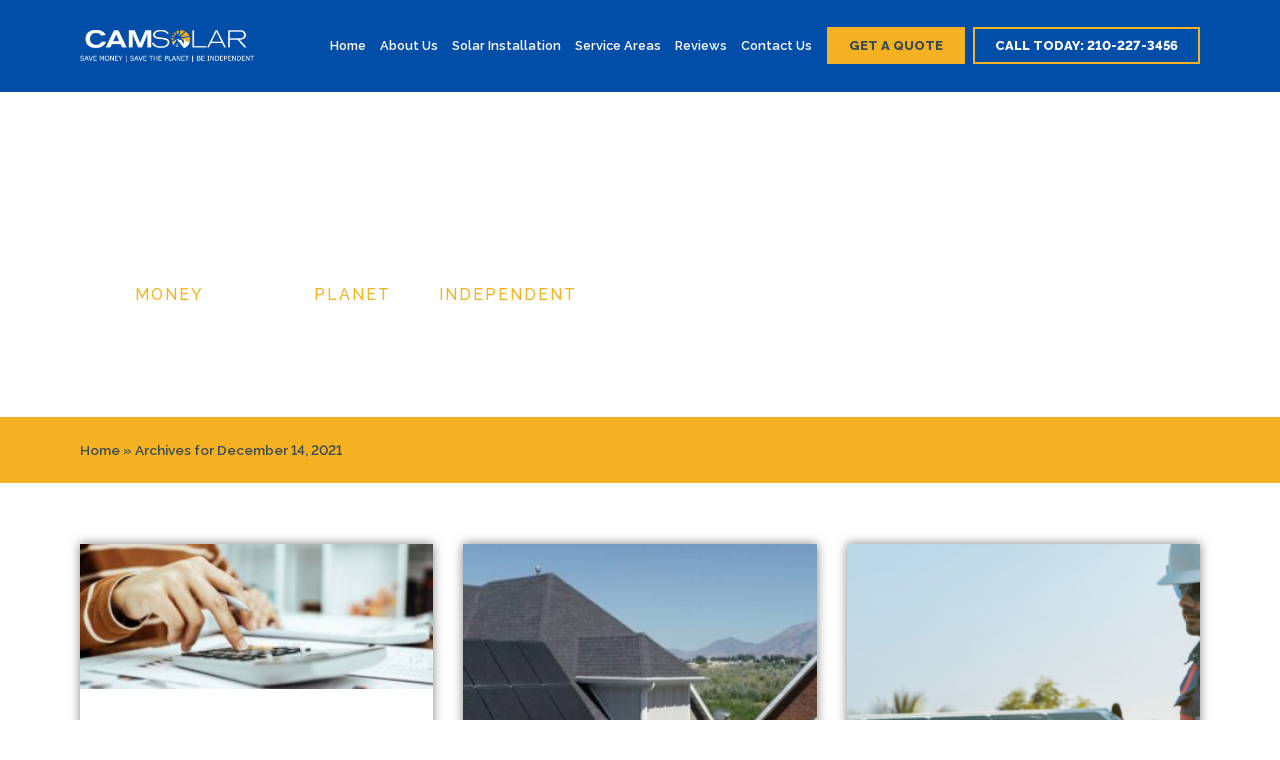

--- FILE ---
content_type: text/html; charset=UTF-8
request_url: https://www.gocamsolar.com/2021/12/14/
body_size: 32864
content:
<!doctype html>
<html lang="en-US">
<head><meta charset="UTF-8"><script>if(navigator.userAgent.match(/MSIE|Internet Explorer/i)||navigator.userAgent.match(/Trident\/7\..*?rv:11/i)){var href=document.location.href;if(!href.match(/[?&]nowprocket/)){if(href.indexOf("?")==-1){if(href.indexOf("#")==-1){document.location.href=href+"?nowprocket=1"}else{document.location.href=href.replace("#","?nowprocket=1#")}}else{if(href.indexOf("#")==-1){document.location.href=href+"&nowprocket=1"}else{document.location.href=href.replace("#","&nowprocket=1#")}}}}</script><script>(()=>{class RocketLazyLoadScripts{constructor(){this.v="2.0.4",this.userEvents=["keydown","keyup","mousedown","mouseup","mousemove","mouseover","mouseout","touchmove","touchstart","touchend","touchcancel","wheel","click","dblclick","input"],this.attributeEvents=["onblur","onclick","oncontextmenu","ondblclick","onfocus","onmousedown","onmouseenter","onmouseleave","onmousemove","onmouseout","onmouseover","onmouseup","onmousewheel","onscroll","onsubmit"]}async t(){this.i(),this.o(),/iP(ad|hone)/.test(navigator.userAgent)&&this.h(),this.u(),this.l(this),this.m(),this.k(this),this.p(this),this._(),await Promise.all([this.R(),this.L()]),this.lastBreath=Date.now(),this.S(this),this.P(),this.D(),this.O(),this.M(),await this.C(this.delayedScripts.normal),await this.C(this.delayedScripts.defer),await this.C(this.delayedScripts.async),await this.T(),await this.F(),await this.j(),await this.A(),window.dispatchEvent(new Event("rocket-allScriptsLoaded")),this.everythingLoaded=!0,this.lastTouchEnd&&await new Promise(t=>setTimeout(t,500-Date.now()+this.lastTouchEnd)),this.I(),this.H(),this.U(),this.W()}i(){this.CSPIssue=sessionStorage.getItem("rocketCSPIssue"),document.addEventListener("securitypolicyviolation",t=>{this.CSPIssue||"script-src-elem"!==t.violatedDirective||"data"!==t.blockedURI||(this.CSPIssue=!0,sessionStorage.setItem("rocketCSPIssue",!0))},{isRocket:!0})}o(){window.addEventListener("pageshow",t=>{this.persisted=t.persisted,this.realWindowLoadedFired=!0},{isRocket:!0}),window.addEventListener("pagehide",()=>{this.onFirstUserAction=null},{isRocket:!0})}h(){let t;function e(e){t=e}window.addEventListener("touchstart",e,{isRocket:!0}),window.addEventListener("touchend",function i(o){o.changedTouches[0]&&t.changedTouches[0]&&Math.abs(o.changedTouches[0].pageX-t.changedTouches[0].pageX)<10&&Math.abs(o.changedTouches[0].pageY-t.changedTouches[0].pageY)<10&&o.timeStamp-t.timeStamp<200&&(window.removeEventListener("touchstart",e,{isRocket:!0}),window.removeEventListener("touchend",i,{isRocket:!0}),"INPUT"===o.target.tagName&&"text"===o.target.type||(o.target.dispatchEvent(new TouchEvent("touchend",{target:o.target,bubbles:!0})),o.target.dispatchEvent(new MouseEvent("mouseover",{target:o.target,bubbles:!0})),o.target.dispatchEvent(new PointerEvent("click",{target:o.target,bubbles:!0,cancelable:!0,detail:1,clientX:o.changedTouches[0].clientX,clientY:o.changedTouches[0].clientY})),event.preventDefault()))},{isRocket:!0})}q(t){this.userActionTriggered||("mousemove"!==t.type||this.firstMousemoveIgnored?"keyup"===t.type||"mouseover"===t.type||"mouseout"===t.type||(this.userActionTriggered=!0,this.onFirstUserAction&&this.onFirstUserAction()):this.firstMousemoveIgnored=!0),"click"===t.type&&t.preventDefault(),t.stopPropagation(),t.stopImmediatePropagation(),"touchstart"===this.lastEvent&&"touchend"===t.type&&(this.lastTouchEnd=Date.now()),"click"===t.type&&(this.lastTouchEnd=0),this.lastEvent=t.type,t.composedPath&&t.composedPath()[0].getRootNode()instanceof ShadowRoot&&(t.rocketTarget=t.composedPath()[0]),this.savedUserEvents.push(t)}u(){this.savedUserEvents=[],this.userEventHandler=this.q.bind(this),this.userEvents.forEach(t=>window.addEventListener(t,this.userEventHandler,{passive:!1,isRocket:!0})),document.addEventListener("visibilitychange",this.userEventHandler,{isRocket:!0})}U(){this.userEvents.forEach(t=>window.removeEventListener(t,this.userEventHandler,{passive:!1,isRocket:!0})),document.removeEventListener("visibilitychange",this.userEventHandler,{isRocket:!0}),this.savedUserEvents.forEach(t=>{(t.rocketTarget||t.target).dispatchEvent(new window[t.constructor.name](t.type,t))})}m(){const t="return false",e=Array.from(this.attributeEvents,t=>"data-rocket-"+t),i="["+this.attributeEvents.join("],[")+"]",o="[data-rocket-"+this.attributeEvents.join("],[data-rocket-")+"]",s=(e,i,o)=>{o&&o!==t&&(e.setAttribute("data-rocket-"+i,o),e["rocket"+i]=new Function("event",o),e.setAttribute(i,t))};new MutationObserver(t=>{for(const n of t)"attributes"===n.type&&(n.attributeName.startsWith("data-rocket-")||this.everythingLoaded?n.attributeName.startsWith("data-rocket-")&&this.everythingLoaded&&this.N(n.target,n.attributeName.substring(12)):s(n.target,n.attributeName,n.target.getAttribute(n.attributeName))),"childList"===n.type&&n.addedNodes.forEach(t=>{if(t.nodeType===Node.ELEMENT_NODE)if(this.everythingLoaded)for(const i of[t,...t.querySelectorAll(o)])for(const t of i.getAttributeNames())e.includes(t)&&this.N(i,t.substring(12));else for(const e of[t,...t.querySelectorAll(i)])for(const t of e.getAttributeNames())this.attributeEvents.includes(t)&&s(e,t,e.getAttribute(t))})}).observe(document,{subtree:!0,childList:!0,attributeFilter:[...this.attributeEvents,...e]})}I(){this.attributeEvents.forEach(t=>{document.querySelectorAll("[data-rocket-"+t+"]").forEach(e=>{this.N(e,t)})})}N(t,e){const i=t.getAttribute("data-rocket-"+e);i&&(t.setAttribute(e,i),t.removeAttribute("data-rocket-"+e))}k(t){Object.defineProperty(HTMLElement.prototype,"onclick",{get(){return this.rocketonclick||null},set(e){this.rocketonclick=e,this.setAttribute(t.everythingLoaded?"onclick":"data-rocket-onclick","this.rocketonclick(event)")}})}S(t){function e(e,i){let o=e[i];e[i]=null,Object.defineProperty(e,i,{get:()=>o,set(s){t.everythingLoaded?o=s:e["rocket"+i]=o=s}})}e(document,"onreadystatechange"),e(window,"onload"),e(window,"onpageshow");try{Object.defineProperty(document,"readyState",{get:()=>t.rocketReadyState,set(e){t.rocketReadyState=e},configurable:!0}),document.readyState="loading"}catch(t){console.log("WPRocket DJE readyState conflict, bypassing")}}l(t){this.originalAddEventListener=EventTarget.prototype.addEventListener,this.originalRemoveEventListener=EventTarget.prototype.removeEventListener,this.savedEventListeners=[],EventTarget.prototype.addEventListener=function(e,i,o){o&&o.isRocket||!t.B(e,this)&&!t.userEvents.includes(e)||t.B(e,this)&&!t.userActionTriggered||e.startsWith("rocket-")||t.everythingLoaded?t.originalAddEventListener.call(this,e,i,o):(t.savedEventListeners.push({target:this,remove:!1,type:e,func:i,options:o}),"mouseenter"!==e&&"mouseleave"!==e||t.originalAddEventListener.call(this,e,t.savedUserEvents.push,o))},EventTarget.prototype.removeEventListener=function(e,i,o){o&&o.isRocket||!t.B(e,this)&&!t.userEvents.includes(e)||t.B(e,this)&&!t.userActionTriggered||e.startsWith("rocket-")||t.everythingLoaded?t.originalRemoveEventListener.call(this,e,i,o):t.savedEventListeners.push({target:this,remove:!0,type:e,func:i,options:o})}}J(t,e){this.savedEventListeners=this.savedEventListeners.filter(i=>{let o=i.type,s=i.target||window;return e!==o||t!==s||(this.B(o,s)&&(i.type="rocket-"+o),this.$(i),!1)})}H(){EventTarget.prototype.addEventListener=this.originalAddEventListener,EventTarget.prototype.removeEventListener=this.originalRemoveEventListener,this.savedEventListeners.forEach(t=>this.$(t))}$(t){t.remove?this.originalRemoveEventListener.call(t.target,t.type,t.func,t.options):this.originalAddEventListener.call(t.target,t.type,t.func,t.options)}p(t){let e;function i(e){return t.everythingLoaded?e:e.split(" ").map(t=>"load"===t||t.startsWith("load.")?"rocket-jquery-load":t).join(" ")}function o(o){function s(e){const s=o.fn[e];o.fn[e]=o.fn.init.prototype[e]=function(){return this[0]===window&&t.userActionTriggered&&("string"==typeof arguments[0]||arguments[0]instanceof String?arguments[0]=i(arguments[0]):"object"==typeof arguments[0]&&Object.keys(arguments[0]).forEach(t=>{const e=arguments[0][t];delete arguments[0][t],arguments[0][i(t)]=e})),s.apply(this,arguments),this}}if(o&&o.fn&&!t.allJQueries.includes(o)){const e={DOMContentLoaded:[],"rocket-DOMContentLoaded":[]};for(const t in e)document.addEventListener(t,()=>{e[t].forEach(t=>t())},{isRocket:!0});o.fn.ready=o.fn.init.prototype.ready=function(i){function s(){parseInt(o.fn.jquery)>2?setTimeout(()=>i.bind(document)(o)):i.bind(document)(o)}return"function"==typeof i&&(t.realDomReadyFired?!t.userActionTriggered||t.fauxDomReadyFired?s():e["rocket-DOMContentLoaded"].push(s):e.DOMContentLoaded.push(s)),o([])},s("on"),s("one"),s("off"),t.allJQueries.push(o)}e=o}t.allJQueries=[],o(window.jQuery),Object.defineProperty(window,"jQuery",{get:()=>e,set(t){o(t)}})}P(){const t=new Map;document.write=document.writeln=function(e){const i=document.currentScript,o=document.createRange(),s=i.parentElement;let n=t.get(i);void 0===n&&(n=i.nextSibling,t.set(i,n));const c=document.createDocumentFragment();o.setStart(c,0),c.appendChild(o.createContextualFragment(e)),s.insertBefore(c,n)}}async R(){return new Promise(t=>{this.userActionTriggered?t():this.onFirstUserAction=t})}async L(){return new Promise(t=>{document.addEventListener("DOMContentLoaded",()=>{this.realDomReadyFired=!0,t()},{isRocket:!0})})}async j(){return this.realWindowLoadedFired?Promise.resolve():new Promise(t=>{window.addEventListener("load",t,{isRocket:!0})})}M(){this.pendingScripts=[];this.scriptsMutationObserver=new MutationObserver(t=>{for(const e of t)e.addedNodes.forEach(t=>{"SCRIPT"!==t.tagName||t.noModule||t.isWPRocket||this.pendingScripts.push({script:t,promise:new Promise(e=>{const i=()=>{const i=this.pendingScripts.findIndex(e=>e.script===t);i>=0&&this.pendingScripts.splice(i,1),e()};t.addEventListener("load",i,{isRocket:!0}),t.addEventListener("error",i,{isRocket:!0}),setTimeout(i,1e3)})})})}),this.scriptsMutationObserver.observe(document,{childList:!0,subtree:!0})}async F(){await this.X(),this.pendingScripts.length?(await this.pendingScripts[0].promise,await this.F()):this.scriptsMutationObserver.disconnect()}D(){this.delayedScripts={normal:[],async:[],defer:[]},document.querySelectorAll("script[type$=rocketlazyloadscript]").forEach(t=>{t.hasAttribute("data-rocket-src")?t.hasAttribute("async")&&!1!==t.async?this.delayedScripts.async.push(t):t.hasAttribute("defer")&&!1!==t.defer||"module"===t.getAttribute("data-rocket-type")?this.delayedScripts.defer.push(t):this.delayedScripts.normal.push(t):this.delayedScripts.normal.push(t)})}async _(){await this.L();let t=[];document.querySelectorAll("script[type$=rocketlazyloadscript][data-rocket-src]").forEach(e=>{let i=e.getAttribute("data-rocket-src");if(i&&!i.startsWith("data:")){i.startsWith("//")&&(i=location.protocol+i);try{const o=new URL(i).origin;o!==location.origin&&t.push({src:o,crossOrigin:e.crossOrigin||"module"===e.getAttribute("data-rocket-type")})}catch(t){}}}),t=[...new Map(t.map(t=>[JSON.stringify(t),t])).values()],this.Y(t,"preconnect")}async G(t){if(await this.K(),!0!==t.noModule||!("noModule"in HTMLScriptElement.prototype))return new Promise(e=>{let i;function o(){(i||t).setAttribute("data-rocket-status","executed"),e()}try{if(navigator.userAgent.includes("Firefox/")||""===navigator.vendor||this.CSPIssue)i=document.createElement("script"),[...t.attributes].forEach(t=>{let e=t.nodeName;"type"!==e&&("data-rocket-type"===e&&(e="type"),"data-rocket-src"===e&&(e="src"),i.setAttribute(e,t.nodeValue))}),t.text&&(i.text=t.text),t.nonce&&(i.nonce=t.nonce),i.hasAttribute("src")?(i.addEventListener("load",o,{isRocket:!0}),i.addEventListener("error",()=>{i.setAttribute("data-rocket-status","failed-network"),e()},{isRocket:!0}),setTimeout(()=>{i.isConnected||e()},1)):(i.text=t.text,o()),i.isWPRocket=!0,t.parentNode.replaceChild(i,t);else{const i=t.getAttribute("data-rocket-type"),s=t.getAttribute("data-rocket-src");i?(t.type=i,t.removeAttribute("data-rocket-type")):t.removeAttribute("type"),t.addEventListener("load",o,{isRocket:!0}),t.addEventListener("error",i=>{this.CSPIssue&&i.target.src.startsWith("data:")?(console.log("WPRocket: CSP fallback activated"),t.removeAttribute("src"),this.G(t).then(e)):(t.setAttribute("data-rocket-status","failed-network"),e())},{isRocket:!0}),s?(t.fetchPriority="high",t.removeAttribute("data-rocket-src"),t.src=s):t.src="data:text/javascript;base64,"+window.btoa(unescape(encodeURIComponent(t.text)))}}catch(i){t.setAttribute("data-rocket-status","failed-transform"),e()}});t.setAttribute("data-rocket-status","skipped")}async C(t){const e=t.shift();return e?(e.isConnected&&await this.G(e),this.C(t)):Promise.resolve()}O(){this.Y([...this.delayedScripts.normal,...this.delayedScripts.defer,...this.delayedScripts.async],"preload")}Y(t,e){this.trash=this.trash||[];let i=!0;var o=document.createDocumentFragment();t.forEach(t=>{const s=t.getAttribute&&t.getAttribute("data-rocket-src")||t.src;if(s&&!s.startsWith("data:")){const n=document.createElement("link");n.href=s,n.rel=e,"preconnect"!==e&&(n.as="script",n.fetchPriority=i?"high":"low"),t.getAttribute&&"module"===t.getAttribute("data-rocket-type")&&(n.crossOrigin=!0),t.crossOrigin&&(n.crossOrigin=t.crossOrigin),t.integrity&&(n.integrity=t.integrity),t.nonce&&(n.nonce=t.nonce),o.appendChild(n),this.trash.push(n),i=!1}}),document.head.appendChild(o)}W(){this.trash.forEach(t=>t.remove())}async T(){try{document.readyState="interactive"}catch(t){}this.fauxDomReadyFired=!0;try{await this.K(),this.J(document,"readystatechange"),document.dispatchEvent(new Event("rocket-readystatechange")),await this.K(),document.rocketonreadystatechange&&document.rocketonreadystatechange(),await this.K(),this.J(document,"DOMContentLoaded"),document.dispatchEvent(new Event("rocket-DOMContentLoaded")),await this.K(),this.J(window,"DOMContentLoaded"),window.dispatchEvent(new Event("rocket-DOMContentLoaded"))}catch(t){console.error(t)}}async A(){try{document.readyState="complete"}catch(t){}try{await this.K(),this.J(document,"readystatechange"),document.dispatchEvent(new Event("rocket-readystatechange")),await this.K(),document.rocketonreadystatechange&&document.rocketonreadystatechange(),await this.K(),this.J(window,"load"),window.dispatchEvent(new Event("rocket-load")),await this.K(),window.rocketonload&&window.rocketonload(),await this.K(),this.allJQueries.forEach(t=>t(window).trigger("rocket-jquery-load")),await this.K(),this.J(window,"pageshow");const t=new Event("rocket-pageshow");t.persisted=this.persisted,window.dispatchEvent(t),await this.K(),window.rocketonpageshow&&window.rocketonpageshow({persisted:this.persisted})}catch(t){console.error(t)}}async K(){Date.now()-this.lastBreath>45&&(await this.X(),this.lastBreath=Date.now())}async X(){return document.hidden?new Promise(t=>setTimeout(t)):new Promise(t=>requestAnimationFrame(t))}B(t,e){return e===document&&"readystatechange"===t||(e===document&&"DOMContentLoaded"===t||(e===window&&"DOMContentLoaded"===t||(e===window&&"load"===t||e===window&&"pageshow"===t)))}static run(){(new RocketLazyLoadScripts).t()}}RocketLazyLoadScripts.run()})();</script>
	
	<meta name="viewport" content="width=device-width, initial-scale=1">
	<link rel="profile" href="https://gmpg.org/xfn/11">
	<meta name='robots' content='noindex, follow' />
	<style>img:is([sizes="auto" i], [sizes^="auto," i]) { contain-intrinsic-size: 3000px 1500px }</style>
	
            <script data-no-defer="1" data-ezscrex="false" data-cfasync="false" data-pagespeed-no-defer data-cookieconsent="ignore">
                var ctPublicFunctions = {"_ajax_nonce":"18f054ba5b","_rest_nonce":"43f570ac49","_ajax_url":"\/wp-admin\/admin-ajax.php","_rest_url":"https:\/\/www.gocamsolar.com\/wp-json\/","data__cookies_type":"none","data__ajax_type":"rest","data__bot_detector_enabled":0,"data__frontend_data_log_enabled":1,"cookiePrefix":"","wprocket_detected":true,"host_url":"www.gocamsolar.com","text__ee_click_to_select":"Click to select the whole data","text__ee_original_email":"The complete one is","text__ee_got_it":"Got it","text__ee_blocked":"Blocked","text__ee_cannot_connect":"Cannot connect","text__ee_cannot_decode":"Can not decode email. Unknown reason","text__ee_email_decoder":"CleanTalk email decoder","text__ee_wait_for_decoding":"The magic is on the way!","text__ee_decoding_process":"Please wait a few seconds while we decode the contact data."}
            </script>
        
            <script data-no-defer="1" data-ezscrex="false" data-cfasync="false" data-pagespeed-no-defer data-cookieconsent="ignore">
                var ctPublic = {"_ajax_nonce":"18f054ba5b","settings__forms__check_internal":"0","settings__forms__check_external":"0","settings__forms__force_protection":0,"settings__forms__search_test":"1","settings__data__bot_detector_enabled":0,"settings__sfw__anti_crawler":0,"blog_home":"https:\/\/www.gocamsolar.com\/","pixel__setting":"3","pixel__enabled":true,"pixel__url":"https:\/\/moderate6-v4.cleantalk.org\/pixel\/03eb881982d43e871ab2dfc8e0559639.gif","data__email_check_before_post":"1","data__email_check_exist_post":1,"data__cookies_type":"none","data__key_is_ok":true,"data__visible_fields_required":true,"wl_brandname":"Anti-Spam by CleanTalk","wl_brandname_short":"CleanTalk","ct_checkjs_key":"8abb31b4e8e47944991fd138f6d20d046d08706147b6e5a07436291e65458d50","emailEncoderPassKey":"e45bc75f1ed7f2b83e73060a97b936f6","bot_detector_forms_excluded":"W10=","advancedCacheExists":true,"varnishCacheExists":false,"wc_ajax_add_to_cart":false}
            </script>
        
	<!-- This site is optimized with the Yoast SEO plugin v25.9 - https://yoast.com/wordpress/plugins/seo/ -->
	<title>December 14, 2021 - CAM Solar</title>
<link data-rocket-preload as="style" href="https://fonts.googleapis.com/css?family=Raleway%3A100%2C100italic%2C200%2C200italic%2C300%2C300italic%2C400%2C400italic%2C500%2C500italic%2C600%2C600italic%2C700%2C700italic%2C800%2C800italic%2C900%2C900italic&#038;display=swap" rel="preload">
<link href="https://fonts.googleapis.com/css?family=Raleway%3A100%2C100italic%2C200%2C200italic%2C300%2C300italic%2C400%2C400italic%2C500%2C500italic%2C600%2C600italic%2C700%2C700italic%2C800%2C800italic%2C900%2C900italic&#038;display=swap" media="print" onload="this.media=&#039;all&#039;" rel="stylesheet">
<noscript><link rel="stylesheet" href="https://fonts.googleapis.com/css?family=Raleway%3A100%2C100italic%2C200%2C200italic%2C300%2C300italic%2C400%2C400italic%2C500%2C500italic%2C600%2C600italic%2C700%2C700italic%2C800%2C800italic%2C900%2C900italic&#038;display=swap"></noscript>
	<meta property="og:locale" content="en_US" />
	<meta property="og:type" content="website" />
	<meta property="og:title" content="December 14, 2021 - CAM Solar" />
	<meta property="og:url" content="https://www.gocamsolar.com/2021/12/14/" />
	<meta property="og:site_name" content="CAM Solar" />
	<meta name="twitter:card" content="summary_large_image" />
	<script type="application/ld+json" class="yoast-schema-graph">{"@context":"https://schema.org","@graph":[{"@type":"CollectionPage","@id":"https://www.gocamsolar.com/2021/12/14/","url":"https://www.gocamsolar.com/2021/12/14/","name":"December 14, 2021 - CAM Solar","isPartOf":{"@id":"https://www.gocamsolar.com/#website"},"primaryImageOfPage":{"@id":"https://www.gocamsolar.com/2021/12/14/#primaryimage"},"image":{"@id":"https://www.gocamsolar.com/2021/12/14/#primaryimage"},"thumbnailUrl":"https://www.gocamsolar.com/wp-content/uploads/2022/11/shutterstock_1324554443-2204201445550.jpg","breadcrumb":{"@id":"https://www.gocamsolar.com/2021/12/14/#breadcrumb"},"inLanguage":"en-US"},{"@type":"ImageObject","inLanguage":"en-US","@id":"https://www.gocamsolar.com/2021/12/14/#primaryimage","url":"https://www.gocamsolar.com/wp-content/uploads/2022/11/shutterstock_1324554443-2204201445550.jpg","contentUrl":"https://www.gocamsolar.com/wp-content/uploads/2022/11/shutterstock_1324554443-2204201445550.jpg","width":1100,"height":450},{"@type":"BreadcrumbList","@id":"https://www.gocamsolar.com/2021/12/14/#breadcrumb","itemListElement":[{"@type":"ListItem","position":1,"name":"Home","item":"https://www.gocamsolar.com/"},{"@type":"ListItem","position":2,"name":"Archives for December 14, 2021"}]},{"@type":"WebSite","@id":"https://www.gocamsolar.com/#website","url":"https://www.gocamsolar.com/","name":"CAM Solar","description":"Save Money, Save The Planet, Be Independent","publisher":{"@id":"https://www.gocamsolar.com/#organization"},"potentialAction":[{"@type":"SearchAction","target":{"@type":"EntryPoint","urlTemplate":"https://www.gocamsolar.com/?s={search_term_string}"},"query-input":{"@type":"PropertyValueSpecification","valueRequired":true,"valueName":"search_term_string"}}],"inLanguage":"en-US"},{"@type":"Organization","@id":"https://www.gocamsolar.com/#organization","name":"CAM Solar","url":"https://www.gocamsolar.com/","logo":{"@type":"ImageObject","inLanguage":"en-US","@id":"https://www.gocamsolar.com/#/schema/logo/image/","url":"https://www.gocamsolar.com/wp-content/uploads/2022/11/logo-white-5-min.png","contentUrl":"https://www.gocamsolar.com/wp-content/uploads/2022/11/logo-white-5-min.png","width":586,"height":118,"caption":"CAM Solar"},"image":{"@id":"https://www.gocamsolar.com/#/schema/logo/image/"}}]}</script>
	<!-- / Yoast SEO plugin. -->


<link href='https://fonts.gstatic.com' crossorigin rel='preconnect' />
<link rel="alternate" type="application/rss+xml" title="CAM Solar &raquo; Feed" href="https://www.gocamsolar.com/feed/" />
<link rel="alternate" type="application/rss+xml" title="CAM Solar &raquo; Comments Feed" href="https://www.gocamsolar.com/comments/feed/" />
<style id='wp-emoji-styles-inline-css'>

	img.wp-smiley, img.emoji {
		display: inline !important;
		border: none !important;
		box-shadow: none !important;
		height: 1em !important;
		width: 1em !important;
		margin: 0 0.07em !important;
		vertical-align: -0.1em !important;
		background: none !important;
		padding: 0 !important;
	}
</style>
<link rel='stylesheet' id='wp-block-library-css' href='https://www.gocamsolar.com/wp-includes/css/dist/block-library/style.min.css?ver=46c84907832d51c23d1a67d1d6026e1f' media='all' />
<link data-minify="1" rel='stylesheet' id='jet-engine-frontend-css' href='https://www.gocamsolar.com/wp-content/cache/min/1/wp-content/plugins/jet-engine/assets/css/frontend.css?ver=1758127717' media='all' />
<style id='global-styles-inline-css'>
:root{--wp--preset--aspect-ratio--square: 1;--wp--preset--aspect-ratio--4-3: 4/3;--wp--preset--aspect-ratio--3-4: 3/4;--wp--preset--aspect-ratio--3-2: 3/2;--wp--preset--aspect-ratio--2-3: 2/3;--wp--preset--aspect-ratio--16-9: 16/9;--wp--preset--aspect-ratio--9-16: 9/16;--wp--preset--color--black: #000000;--wp--preset--color--cyan-bluish-gray: #abb8c3;--wp--preset--color--white: #ffffff;--wp--preset--color--pale-pink: #f78da7;--wp--preset--color--vivid-red: #cf2e2e;--wp--preset--color--luminous-vivid-orange: #ff6900;--wp--preset--color--luminous-vivid-amber: #fcb900;--wp--preset--color--light-green-cyan: #7bdcb5;--wp--preset--color--vivid-green-cyan: #00d084;--wp--preset--color--pale-cyan-blue: #8ed1fc;--wp--preset--color--vivid-cyan-blue: #0693e3;--wp--preset--color--vivid-purple: #9b51e0;--wp--preset--gradient--vivid-cyan-blue-to-vivid-purple: linear-gradient(135deg,rgba(6,147,227,1) 0%,rgb(155,81,224) 100%);--wp--preset--gradient--light-green-cyan-to-vivid-green-cyan: linear-gradient(135deg,rgb(122,220,180) 0%,rgb(0,208,130) 100%);--wp--preset--gradient--luminous-vivid-amber-to-luminous-vivid-orange: linear-gradient(135deg,rgba(252,185,0,1) 0%,rgba(255,105,0,1) 100%);--wp--preset--gradient--luminous-vivid-orange-to-vivid-red: linear-gradient(135deg,rgba(255,105,0,1) 0%,rgb(207,46,46) 100%);--wp--preset--gradient--very-light-gray-to-cyan-bluish-gray: linear-gradient(135deg,rgb(238,238,238) 0%,rgb(169,184,195) 100%);--wp--preset--gradient--cool-to-warm-spectrum: linear-gradient(135deg,rgb(74,234,220) 0%,rgb(151,120,209) 20%,rgb(207,42,186) 40%,rgb(238,44,130) 60%,rgb(251,105,98) 80%,rgb(254,248,76) 100%);--wp--preset--gradient--blush-light-purple: linear-gradient(135deg,rgb(255,206,236) 0%,rgb(152,150,240) 100%);--wp--preset--gradient--blush-bordeaux: linear-gradient(135deg,rgb(254,205,165) 0%,rgb(254,45,45) 50%,rgb(107,0,62) 100%);--wp--preset--gradient--luminous-dusk: linear-gradient(135deg,rgb(255,203,112) 0%,rgb(199,81,192) 50%,rgb(65,88,208) 100%);--wp--preset--gradient--pale-ocean: linear-gradient(135deg,rgb(255,245,203) 0%,rgb(182,227,212) 50%,rgb(51,167,181) 100%);--wp--preset--gradient--electric-grass: linear-gradient(135deg,rgb(202,248,128) 0%,rgb(113,206,126) 100%);--wp--preset--gradient--midnight: linear-gradient(135deg,rgb(2,3,129) 0%,rgb(40,116,252) 100%);--wp--preset--font-size--small: 13px;--wp--preset--font-size--medium: 20px;--wp--preset--font-size--large: 36px;--wp--preset--font-size--x-large: 42px;--wp--preset--spacing--20: 0.44rem;--wp--preset--spacing--30: 0.67rem;--wp--preset--spacing--40: 1rem;--wp--preset--spacing--50: 1.5rem;--wp--preset--spacing--60: 2.25rem;--wp--preset--spacing--70: 3.38rem;--wp--preset--spacing--80: 5.06rem;--wp--preset--shadow--natural: 6px 6px 9px rgba(0, 0, 0, 0.2);--wp--preset--shadow--deep: 12px 12px 50px rgba(0, 0, 0, 0.4);--wp--preset--shadow--sharp: 6px 6px 0px rgba(0, 0, 0, 0.2);--wp--preset--shadow--outlined: 6px 6px 0px -3px rgba(255, 255, 255, 1), 6px 6px rgba(0, 0, 0, 1);--wp--preset--shadow--crisp: 6px 6px 0px rgba(0, 0, 0, 1);}:root { --wp--style--global--content-size: 800px;--wp--style--global--wide-size: 1200px; }:where(body) { margin: 0; }.wp-site-blocks > .alignleft { float: left; margin-right: 2em; }.wp-site-blocks > .alignright { float: right; margin-left: 2em; }.wp-site-blocks > .aligncenter { justify-content: center; margin-left: auto; margin-right: auto; }:where(.wp-site-blocks) > * { margin-block-start: 24px; margin-block-end: 0; }:where(.wp-site-blocks) > :first-child { margin-block-start: 0; }:where(.wp-site-blocks) > :last-child { margin-block-end: 0; }:root { --wp--style--block-gap: 24px; }:root :where(.is-layout-flow) > :first-child{margin-block-start: 0;}:root :where(.is-layout-flow) > :last-child{margin-block-end: 0;}:root :where(.is-layout-flow) > *{margin-block-start: 24px;margin-block-end: 0;}:root :where(.is-layout-constrained) > :first-child{margin-block-start: 0;}:root :where(.is-layout-constrained) > :last-child{margin-block-end: 0;}:root :where(.is-layout-constrained) > *{margin-block-start: 24px;margin-block-end: 0;}:root :where(.is-layout-flex){gap: 24px;}:root :where(.is-layout-grid){gap: 24px;}.is-layout-flow > .alignleft{float: left;margin-inline-start: 0;margin-inline-end: 2em;}.is-layout-flow > .alignright{float: right;margin-inline-start: 2em;margin-inline-end: 0;}.is-layout-flow > .aligncenter{margin-left: auto !important;margin-right: auto !important;}.is-layout-constrained > .alignleft{float: left;margin-inline-start: 0;margin-inline-end: 2em;}.is-layout-constrained > .alignright{float: right;margin-inline-start: 2em;margin-inline-end: 0;}.is-layout-constrained > .aligncenter{margin-left: auto !important;margin-right: auto !important;}.is-layout-constrained > :where(:not(.alignleft):not(.alignright):not(.alignfull)){max-width: var(--wp--style--global--content-size);margin-left: auto !important;margin-right: auto !important;}.is-layout-constrained > .alignwide{max-width: var(--wp--style--global--wide-size);}body .is-layout-flex{display: flex;}.is-layout-flex{flex-wrap: wrap;align-items: center;}.is-layout-flex > :is(*, div){margin: 0;}body .is-layout-grid{display: grid;}.is-layout-grid > :is(*, div){margin: 0;}body{padding-top: 0px;padding-right: 0px;padding-bottom: 0px;padding-left: 0px;}a:where(:not(.wp-element-button)){text-decoration: underline;}:root :where(.wp-element-button, .wp-block-button__link){background-color: #32373c;border-width: 0;color: #fff;font-family: inherit;font-size: inherit;line-height: inherit;padding: calc(0.667em + 2px) calc(1.333em + 2px);text-decoration: none;}.has-black-color{color: var(--wp--preset--color--black) !important;}.has-cyan-bluish-gray-color{color: var(--wp--preset--color--cyan-bluish-gray) !important;}.has-white-color{color: var(--wp--preset--color--white) !important;}.has-pale-pink-color{color: var(--wp--preset--color--pale-pink) !important;}.has-vivid-red-color{color: var(--wp--preset--color--vivid-red) !important;}.has-luminous-vivid-orange-color{color: var(--wp--preset--color--luminous-vivid-orange) !important;}.has-luminous-vivid-amber-color{color: var(--wp--preset--color--luminous-vivid-amber) !important;}.has-light-green-cyan-color{color: var(--wp--preset--color--light-green-cyan) !important;}.has-vivid-green-cyan-color{color: var(--wp--preset--color--vivid-green-cyan) !important;}.has-pale-cyan-blue-color{color: var(--wp--preset--color--pale-cyan-blue) !important;}.has-vivid-cyan-blue-color{color: var(--wp--preset--color--vivid-cyan-blue) !important;}.has-vivid-purple-color{color: var(--wp--preset--color--vivid-purple) !important;}.has-black-background-color{background-color: var(--wp--preset--color--black) !important;}.has-cyan-bluish-gray-background-color{background-color: var(--wp--preset--color--cyan-bluish-gray) !important;}.has-white-background-color{background-color: var(--wp--preset--color--white) !important;}.has-pale-pink-background-color{background-color: var(--wp--preset--color--pale-pink) !important;}.has-vivid-red-background-color{background-color: var(--wp--preset--color--vivid-red) !important;}.has-luminous-vivid-orange-background-color{background-color: var(--wp--preset--color--luminous-vivid-orange) !important;}.has-luminous-vivid-amber-background-color{background-color: var(--wp--preset--color--luminous-vivid-amber) !important;}.has-light-green-cyan-background-color{background-color: var(--wp--preset--color--light-green-cyan) !important;}.has-vivid-green-cyan-background-color{background-color: var(--wp--preset--color--vivid-green-cyan) !important;}.has-pale-cyan-blue-background-color{background-color: var(--wp--preset--color--pale-cyan-blue) !important;}.has-vivid-cyan-blue-background-color{background-color: var(--wp--preset--color--vivid-cyan-blue) !important;}.has-vivid-purple-background-color{background-color: var(--wp--preset--color--vivid-purple) !important;}.has-black-border-color{border-color: var(--wp--preset--color--black) !important;}.has-cyan-bluish-gray-border-color{border-color: var(--wp--preset--color--cyan-bluish-gray) !important;}.has-white-border-color{border-color: var(--wp--preset--color--white) !important;}.has-pale-pink-border-color{border-color: var(--wp--preset--color--pale-pink) !important;}.has-vivid-red-border-color{border-color: var(--wp--preset--color--vivid-red) !important;}.has-luminous-vivid-orange-border-color{border-color: var(--wp--preset--color--luminous-vivid-orange) !important;}.has-luminous-vivid-amber-border-color{border-color: var(--wp--preset--color--luminous-vivid-amber) !important;}.has-light-green-cyan-border-color{border-color: var(--wp--preset--color--light-green-cyan) !important;}.has-vivid-green-cyan-border-color{border-color: var(--wp--preset--color--vivid-green-cyan) !important;}.has-pale-cyan-blue-border-color{border-color: var(--wp--preset--color--pale-cyan-blue) !important;}.has-vivid-cyan-blue-border-color{border-color: var(--wp--preset--color--vivid-cyan-blue) !important;}.has-vivid-purple-border-color{border-color: var(--wp--preset--color--vivid-purple) !important;}.has-vivid-cyan-blue-to-vivid-purple-gradient-background{background: var(--wp--preset--gradient--vivid-cyan-blue-to-vivid-purple) !important;}.has-light-green-cyan-to-vivid-green-cyan-gradient-background{background: var(--wp--preset--gradient--light-green-cyan-to-vivid-green-cyan) !important;}.has-luminous-vivid-amber-to-luminous-vivid-orange-gradient-background{background: var(--wp--preset--gradient--luminous-vivid-amber-to-luminous-vivid-orange) !important;}.has-luminous-vivid-orange-to-vivid-red-gradient-background{background: var(--wp--preset--gradient--luminous-vivid-orange-to-vivid-red) !important;}.has-very-light-gray-to-cyan-bluish-gray-gradient-background{background: var(--wp--preset--gradient--very-light-gray-to-cyan-bluish-gray) !important;}.has-cool-to-warm-spectrum-gradient-background{background: var(--wp--preset--gradient--cool-to-warm-spectrum) !important;}.has-blush-light-purple-gradient-background{background: var(--wp--preset--gradient--blush-light-purple) !important;}.has-blush-bordeaux-gradient-background{background: var(--wp--preset--gradient--blush-bordeaux) !important;}.has-luminous-dusk-gradient-background{background: var(--wp--preset--gradient--luminous-dusk) !important;}.has-pale-ocean-gradient-background{background: var(--wp--preset--gradient--pale-ocean) !important;}.has-electric-grass-gradient-background{background: var(--wp--preset--gradient--electric-grass) !important;}.has-midnight-gradient-background{background: var(--wp--preset--gradient--midnight) !important;}.has-small-font-size{font-size: var(--wp--preset--font-size--small) !important;}.has-medium-font-size{font-size: var(--wp--preset--font-size--medium) !important;}.has-large-font-size{font-size: var(--wp--preset--font-size--large) !important;}.has-x-large-font-size{font-size: var(--wp--preset--font-size--x-large) !important;}
:root :where(.wp-block-pullquote){font-size: 1.5em;line-height: 1.6;}
</style>
<link rel='stylesheet' id='cleantalk-public-css-css' href='https://www.gocamsolar.com/wp-content/cache/background-css/1/www.gocamsolar.com/wp-content/plugins/cleantalk-spam-protect/css/cleantalk-public.min.css?ver=6.63_1758126234&wpr_t=1769895285' media='all' />
<link rel='stylesheet' id='cleantalk-email-decoder-css-css' href='https://www.gocamsolar.com/wp-content/plugins/cleantalk-spam-protect/css/cleantalk-email-decoder.min.css?ver=6.63_1758126234' media='all' />
<link data-minify="1" rel='stylesheet' id='hello-elementor-css' href='https://www.gocamsolar.com/wp-content/cache/min/1/wp-content/themes/hello-elementor/assets/css/reset.css?ver=1758127717' media='all' />
<link data-minify="1" rel='stylesheet' id='hello-elementor-theme-style-css' href='https://www.gocamsolar.com/wp-content/cache/min/1/wp-content/themes/hello-elementor/assets/css/theme.css?ver=1758127717' media='all' />
<link data-minify="1" rel='stylesheet' id='hello-elementor-header-footer-css' href='https://www.gocamsolar.com/wp-content/cache/min/1/wp-content/themes/hello-elementor/assets/css/header-footer.css?ver=1758127717' media='all' />
<link rel='stylesheet' id='elementor-frontend-css' href='https://www.gocamsolar.com/wp-content/uploads/elementor/css/custom-frontend.min.css?ver=1758126617' media='all' />
<link rel='stylesheet' id='widget-image-css' href='https://www.gocamsolar.com/wp-content/plugins/elementor/assets/css/widget-image.min.css?ver=3.32.1' media='all' />
<link rel='stylesheet' id='widget-nav-menu-css' href='https://www.gocamsolar.com/wp-content/uploads/elementor/css/custom-pro-widget-nav-menu.min.css?ver=1758126617' media='all' />
<link rel='stylesheet' id='e-sticky-css' href='https://www.gocamsolar.com/wp-content/plugins/elementor-pro/assets/css/modules/sticky.min.css?ver=3.32.1' media='all' />
<link rel='stylesheet' id='widget-heading-css' href='https://www.gocamsolar.com/wp-content/plugins/elementor/assets/css/widget-heading.min.css?ver=3.32.1' media='all' />
<link rel='stylesheet' id='widget-icon-list-css' href='https://www.gocamsolar.com/wp-content/uploads/elementor/css/custom-widget-icon-list.min.css?ver=1758126617' media='all' />
<link rel='stylesheet' id='widget-social-icons-css' href='https://www.gocamsolar.com/wp-content/plugins/elementor/assets/css/widget-social-icons.min.css?ver=3.32.1' media='all' />
<link rel='stylesheet' id='e-apple-webkit-css' href='https://www.gocamsolar.com/wp-content/uploads/elementor/css/custom-apple-webkit.min.css?ver=1758126617' media='all' />
<link rel='stylesheet' id='e-motion-fx-css' href='https://www.gocamsolar.com/wp-content/plugins/elementor-pro/assets/css/modules/motion-fx.min.css?ver=3.32.1' media='all' />
<link rel='stylesheet' id='widget-breadcrumbs-css' href='https://www.gocamsolar.com/wp-content/plugins/elementor-pro/assets/css/widget-breadcrumbs.min.css?ver=3.32.1' media='all' />
<link rel='stylesheet' id='widget-posts-css' href='https://www.gocamsolar.com/wp-content/plugins/elementor-pro/assets/css/widget-posts.min.css?ver=3.32.1' media='all' />
<link data-minify="1" rel='stylesheet' id='elementor-icons-css' href='https://www.gocamsolar.com/wp-content/cache/min/1/wp-content/plugins/elementor/assets/lib/eicons/css/elementor-icons.min.css?ver=1758127717' media='all' />
<link rel='stylesheet' id='elementor-post-5-css' href='https://www.gocamsolar.com/wp-content/uploads/elementor/css/post-5.css?ver=1758126618' media='all' />
<link rel='stylesheet' id='elementor-post-13-css' href='https://www.gocamsolar.com/wp-content/uploads/elementor/css/post-13.css?ver=1758126618' media='all' />
<link rel='stylesheet' id='elementor-post-65-css' href='https://www.gocamsolar.com/wp-content/cache/background-css/1/www.gocamsolar.com/wp-content/uploads/elementor/css/post-65.css?ver=1758126618&wpr_t=1769895285' media='all' />
<link rel='stylesheet' id='elementor-post-1127-css' href='https://www.gocamsolar.com/wp-content/cache/background-css/1/www.gocamsolar.com/wp-content/uploads/elementor/css/post-1127.css?ver=1758126632&wpr_t=1769895285' media='all' />
<link rel='stylesheet' id='hello-elementor-child-style-css' href='https://www.gocamsolar.com/wp-content/themes/hello-theme-child-master/style.css?ver=1.0.0' media='all' />

<script src="https://www.gocamsolar.com/wp-content/plugins/cleantalk-spam-protect/js/apbct-public-bundle_gathering.min.js?ver=6.63_1758126234" id="apbct-public-bundle_gathering.min-js-js" data-rocket-defer defer></script>
<script type="rocketlazyloadscript" data-rocket-src="https://www.gocamsolar.com/wp-includes/js/jquery/jquery.min.js?ver=3.7.1" id="jquery-core-js" data-rocket-defer defer></script>
<script type="rocketlazyloadscript" data-rocket-src="https://www.gocamsolar.com/wp-includes/js/jquery/jquery-migrate.min.js?ver=3.4.1" id="jquery-migrate-js" data-rocket-defer defer></script>
<link rel="https://api.w.org/" href="https://www.gocamsolar.com/wp-json/" /><link rel="EditURI" type="application/rsd+xml" title="RSD" href="https://www.gocamsolar.com/xmlrpc.php?rsd" />

<!-- Google tag (gtag.js) -->
<script async src="https://www.googletagmanager.com/gtag/js?id=UA-51293600-1"></script>
<script>
  window.dataLayer = window.dataLayer || [];
  function gtag(){dataLayer.push(arguments);}
  gtag('js', new Date());
  gtag('config', 'UA-51293600-1');
</script>

<!-- Google Tag Manager -->
<script>(function(w,d,s,l,i){w[l]=w[l]||[];w[l].push({'gtm.start':
new Date().getTime(),event:'gtm.js'});var f=d.getElementsByTagName(s)[0],
j=d.createElement(s),dl=l!='dataLayer'?'&l='+l:'';j.async=true;j.src=
'https://www.googletagmanager.com/gtm.js?id='+i+dl;f.parentNode.insertBefore(j,f);
})(window,document,'script','dataLayer','GTM-5RZ2BCQ');</script>
<!-- End Google Tag Manager -->


<!-- Google tag (gtag.js) -->
<script async src="https://www.googletagmanager.com/gtag/js?id=G-39NTN8HLSX"></script>
<script>
  window.dataLayer = window.dataLayer || [];
  function gtag(){dataLayer.push(arguments);}
  gtag('js', new Date());

  gtag('config', 'G-39NTN8HLSX');
</script>


<script type="application/ld+json">
{
  "@context": "https://schema.org",
  "@type": "ProfessionalService",
  "name": "CAM Solar",
  "image": "",
  "@id": "",
  "url": "https://www.gocamsolar.com/",
  "telephone": "(210) 227-3456",
  "address": {
    "@type": "PostalAddress",
    "streetAddress": "6631 Topper Run",
    "addressLocality": "San Antonio",
    "addressRegion": "TX",
    "postalCode": "78233",
    "addressCountry": "US"
  },
"hasMap": { "@type": "Map", "mapType": "TransitMap", "url": "https://www.google.com/maps/place/CAM+Solar/@29.5651106,-98.3582319,17z/data=!3m1!4b1!4m5!3m4!1s0x865c5f54c38edb27:0x6deb38f7d6e383ab!8m2!3d29.5651106!4d-98.3560432"},
  "geo": {
    "@type": "GeoCoordinates",
    "latitude": 29.5650958,
    "longitude": -98.35601589999999
  },
  "openingHoursSpecification": [{
    "@type": "OpeningHoursSpecification",
    "dayOfWeek": [
      "Monday",
      "Tuesday",
      "Wednesday",
      "Thursday",
      "Friday"
    ],
    "opens": "08:00",
    "closes": "17:00"
  },{
    "@type": "OpeningHoursSpecification",
    "dayOfWeek": "Saturday",
    "opens": "09:00",
    "closes": "14:00"
  }] 
}</script><meta name="generator" content="Elementor 3.32.1; features: additional_custom_breakpoints; settings: css_print_method-external, google_font-enabled, font_display-swap">
			<style>
				.e-con.e-parent:nth-of-type(n+4):not(.e-lazyloaded):not(.e-no-lazyload),
				.e-con.e-parent:nth-of-type(n+4):not(.e-lazyloaded):not(.e-no-lazyload) * {
					background-image: none !important;
				}
				@media screen and (max-height: 1024px) {
					.e-con.e-parent:nth-of-type(n+3):not(.e-lazyloaded):not(.e-no-lazyload),
					.e-con.e-parent:nth-of-type(n+3):not(.e-lazyloaded):not(.e-no-lazyload) * {
						background-image: none !important;
					}
				}
				@media screen and (max-height: 640px) {
					.e-con.e-parent:nth-of-type(n+2):not(.e-lazyloaded):not(.e-no-lazyload),
					.e-con.e-parent:nth-of-type(n+2):not(.e-lazyloaded):not(.e-no-lazyload) * {
						background-image: none !important;
					}
				}
			</style>
			<link rel="icon" href="https://www.gocamsolar.com/wp-content/uploads/2022/11/cropped-faviconcamsolar-32x32.png" sizes="32x32" />
<link rel="icon" href="https://www.gocamsolar.com/wp-content/uploads/2022/11/cropped-faviconcamsolar-192x192.png" sizes="192x192" />
<link rel="apple-touch-icon" href="https://www.gocamsolar.com/wp-content/uploads/2022/11/cropped-faviconcamsolar-180x180.png" />
<meta name="msapplication-TileImage" content="https://www.gocamsolar.com/wp-content/uploads/2022/11/cropped-faviconcamsolar-270x270.png" />
		<style id="wp-custom-css">
			/* General CSS */


.numbers {
font-variant-numeric: lining-nums;
-moz-font-feature-settings:"lnum" 1; 
-moz-font-feature-settings:"lnum=1"; 
-ms-font-feature-settings:"lnum" 1; 
-o-font-feature-settings:"lnum" 1; 
-webkit-font-feature-settings:"lnum" 1; 
font-feature-settings:"lnum" 1;
}

a{
	
	color:var( --e-global-color-secondary );
}

a:hover{
	
color:var( --e-global-color-secondary );
}








/* CF7 Styles */

.cf-container {
	display: -ms-flexbox;
	display: flex;
	-ms-flex-wrap: wrap;
	flex-wrap: wrap;
	margin-right: -5px;
	margin-left: -5px;
}
.cf-col-1, .cf-col-2, .cf-col-3, .cf-col-4, .cf-col-5, .cf-col-6, .cf-col-7, .cf-col-8, .cf-col-9, .cf-col-10, .cf-col-11, .cf-col-12 {
	position: relative;
	width: 100%;
	min-height: 1px;
	padding-right: 5px;
	padding-left: 5px;
}
@media ( min-width: 576px ) {
	.cf-col-1 {
		-ms-flex: 0 0 8.333333%;
		flex: 0 0 8.333333%;
		max-width: 8.333333%;
	}
	.cf-push-1 { margin-left: 8.333333%; }
	.cf-col-2 {
		-ms-flex: 0 0 16.66667%;
		flex: 0 0 16.66667%;
		max-width: 16.66667%;
	}
	.cf-push-2 { margin-left: 16.66667%; }
	.cf-col-3 {
		-ms-flex: 0 0 25%;
		flex: 0 0 25%;
		max-width: 25%;
	}
	.cf-push-3 { margin-left: 25%; }
	.cf-col-4 {
		-ms-flex: 0 0 33.33333%;
		flex: 0 0 33.33333%;
		max-width: 33.33333%;
	}
	.cf-push-4 { margin-left: 33.33333%; }
	.cf-col-5 {
		-ms-flex: 0 0 41.66667%;
		flex: 0 0 41.66667%;
		max-width: 41.66667%;
	}
	.cf-push-5 { margin-left: 41.66667%; }
	.cf-col-6 {
		-ms-flex: 0 0 50%;
		flex: 0 0 50%;
		max-width: 50%;
	}
	.cf-push-6 { margin-left: 50%; }
	.cf-col-7 {
		-ms-flex: 0 0 58.33333%;
		flex: 0 0 58.33333%;
		max-width: 58.33333%;
	}
	.cf-push-7 { margin-left: 58.33333%; }
	.cf-col-8 {
		-ms-flex: 0 0 66.66667%;
		flex: 0 0 66.66667%;
		max-width: 66.66667%;
	}
	.cf-push-8 { margin-left: 66.66667%; }
	.cf-col-9 {
		-ms-flex: 0 0 75%;
		flex: 0 0 75%;
		max-width: 75%;
	}
	.cf-push-9 { margin-left: 75%; }
	.cf-col-10 {
		-ms-flex: 0 0 83.33333%;
		flex: 0 0 83.33333%;
		max-width: 83.33333%;
	}
	.cf-push-10 { margin-left: 83.33333%; }
	.cf-col-11 {
		-ms-flex: 0 0 91.66667%;
		flex: 0 0 91.66667%;
		max-width: 91.66667%;
	}
	.cf-push-11 { margin-left: 91.66667%; }
	.cf-col-12 {
		-ms-flex: 0 0 100%;
		flex: 0 0 100%;
		max-width: 100%;
	}
}

input[type=date], input[type=email], input[type=number], input[type=password], input[type=search], input[type=tel], input[type=text], input[type=url], select, textarea{
	
	border-radius:0px;
	padding:15px;
	margin-top:20px;
	color:#0A3725;
	font-size:18px;	
}

.wpcf7 form .wpcf7-response-output{
	color:#fff;
	
}

textarea{
	
	height:150px;
}

[type=submit]

{
	
	width:100%;
	
	background-color:var( --e-global-color-secondary );
	border-color:var( --e-global-color-secondary );
	color:#FFF;
	font-weight:800;
	text-transform:uppercase;
	
font-size:22px;
	
	
	 font-family: 'Raleway';
}

[type=submit]:hover{
	
	
	background-color:#f4b223b3;
	border-color:#f4b223b3;
	color:#ffffffd6;
}
/* JE CF7 Style Cont'd */
.wpcf7-not-valid-tip {
	font-weight: bold;
}




/* LP Forms - JS 3/25/24 */

.lp-form label {
	width: 100%;
}

.lp-form .wpcf7-form-control {
	font-size: 16px;
	padding: 8px 16px;
}

.lp-form .wpcf7-submit {
	background-color: #3cc63c;
	border: none;
	color: #fff;
	font-size: 1.3em;
	font-weight: 700;
	margin-top: 1em;
	width: 100%;
}

.lp-form .wpcf7-submit:hover {
	filter: brightness(85%);
}


::placeholder,
.lp-form input,
.lp-form textarea,
.lp-form select {
	color: var(--e-global-color-text) !important;
/* 	color: pink !important; */
	opacity: 1 !important;
}		</style>
		<noscript><style id="rocket-lazyload-nojs-css">.rll-youtube-player, [data-lazy-src]{display:none !important;}</style></noscript><style id="wpr-lazyload-bg-container"></style><style id="wpr-lazyload-bg-exclusion"></style>
<noscript>
<style id="wpr-lazyload-bg-nostyle">.apbct-check_email_exist-load{--wpr-bg-e104c52a-4768-463f-b107-8e178e17e6b4: url('https://www.gocamsolar.com/wp-content/plugins/cleantalk-spam-protect/css/images/checking_email.gif');}.apbct-check_email_exist-good_email{--wpr-bg-9074c27c-070a-4d28-a681-df254bae95b7: url('https://www.gocamsolar.com/wp-content/plugins/cleantalk-spam-protect/css/images/good_email.svg');}.apbct-check_email_exist-bad_email{--wpr-bg-519eecfe-5875-46ed-88f4-4f942bdd2a71: url('https://www.gocamsolar.com/wp-content/plugins/cleantalk-spam-protect/css/images/bad_email.svg');}.elementor-65 .elementor-element.elementor-element-435806a:not(.elementor-motion-effects-element-type-background), .elementor-65 .elementor-element.elementor-element-435806a > .elementor-motion-effects-container > .elementor-motion-effects-layer{--wpr-bg-d07e0ce8-e51d-49dd-8f2c-5345c7067972: url('https://www.gocamsolar.com/wp-content/uploads/2022/11/footer-form-bg-min.jpg');}.elementor-1127 .elementor-element.elementor-element-caa6929:not(.elementor-motion-effects-element-type-background), .elementor-1127 .elementor-element.elementor-element-caa6929 > .elementor-motion-effects-container > .elementor-motion-effects-layer{--wpr-bg-75b644ff-c4c6-4df1-9cd8-f7df60d4e066: url('https://www.gocamsolar.com/wp-content/uploads/2022/11/innerheaderbg.webp');}</style>
</noscript>
<script type="application/javascript">const rocket_pairs = [{"selector":".apbct-check_email_exist-load","style":".apbct-check_email_exist-load{--wpr-bg-e104c52a-4768-463f-b107-8e178e17e6b4: url('https:\/\/www.gocamsolar.com\/wp-content\/plugins\/cleantalk-spam-protect\/css\/images\/checking_email.gif');}","hash":"e104c52a-4768-463f-b107-8e178e17e6b4","url":"https:\/\/www.gocamsolar.com\/wp-content\/plugins\/cleantalk-spam-protect\/css\/images\/checking_email.gif"},{"selector":".apbct-check_email_exist-good_email","style":".apbct-check_email_exist-good_email{--wpr-bg-9074c27c-070a-4d28-a681-df254bae95b7: url('https:\/\/www.gocamsolar.com\/wp-content\/plugins\/cleantalk-spam-protect\/css\/images\/good_email.svg');}","hash":"9074c27c-070a-4d28-a681-df254bae95b7","url":"https:\/\/www.gocamsolar.com\/wp-content\/plugins\/cleantalk-spam-protect\/css\/images\/good_email.svg"},{"selector":".apbct-check_email_exist-bad_email","style":".apbct-check_email_exist-bad_email{--wpr-bg-519eecfe-5875-46ed-88f4-4f942bdd2a71: url('https:\/\/www.gocamsolar.com\/wp-content\/plugins\/cleantalk-spam-protect\/css\/images\/bad_email.svg');}","hash":"519eecfe-5875-46ed-88f4-4f942bdd2a71","url":"https:\/\/www.gocamsolar.com\/wp-content\/plugins\/cleantalk-spam-protect\/css\/images\/bad_email.svg"},{"selector":".elementor-65 .elementor-element.elementor-element-435806a:not(.elementor-motion-effects-element-type-background), .elementor-65 .elementor-element.elementor-element-435806a > .elementor-motion-effects-container > .elementor-motion-effects-layer","style":".elementor-65 .elementor-element.elementor-element-435806a:not(.elementor-motion-effects-element-type-background), .elementor-65 .elementor-element.elementor-element-435806a > .elementor-motion-effects-container > .elementor-motion-effects-layer{--wpr-bg-d07e0ce8-e51d-49dd-8f2c-5345c7067972: url('https:\/\/www.gocamsolar.com\/wp-content\/uploads\/2022\/11\/footer-form-bg-min.jpg');}","hash":"d07e0ce8-e51d-49dd-8f2c-5345c7067972","url":"https:\/\/www.gocamsolar.com\/wp-content\/uploads\/2022\/11\/footer-form-bg-min.jpg"},{"selector":".elementor-1127 .elementor-element.elementor-element-caa6929:not(.elementor-motion-effects-element-type-background), .elementor-1127 .elementor-element.elementor-element-caa6929 > .elementor-motion-effects-container > .elementor-motion-effects-layer","style":".elementor-1127 .elementor-element.elementor-element-caa6929:not(.elementor-motion-effects-element-type-background), .elementor-1127 .elementor-element.elementor-element-caa6929 > .elementor-motion-effects-container > .elementor-motion-effects-layer{--wpr-bg-75b644ff-c4c6-4df1-9cd8-f7df60d4e066: url('https:\/\/www.gocamsolar.com\/wp-content\/uploads\/2022\/11\/innerheaderbg.webp');}","hash":"75b644ff-c4c6-4df1-9cd8-f7df60d4e066","url":"https:\/\/www.gocamsolar.com\/wp-content\/uploads\/2022\/11\/innerheaderbg.webp"}]; const rocket_excluded_pairs = [];</script><meta name="generator" content="WP Rocket 3.19.4" data-wpr-features="wpr_lazyload_css_bg_img wpr_delay_js wpr_defer_js wpr_minify_js wpr_lazyload_images wpr_lazyload_iframes wpr_minify_css wpr_preload_links wpr_desktop" /></head>
<body data-rsssl=1 class="archive date wp-custom-logo wp-embed-responsive wp-theme-hello-elementor wp-child-theme-hello-theme-child-master hello-elementor-default elementor-page-1127 elementor-default elementor-template-full-width elementor-kit-5">

<!-- Google Tag Manager (noscript) -->
<noscript><iframe src="https://www.googletagmanager.com/ns.html?id=GTM-5RZ2BCQ"
height="0" width="0" style="display:none;visibility:hidden"></iframe></noscript>
<!-- End Google Tag Manager (noscript) -->
<a class="skip-link screen-reader-text" href="#content">Skip to content</a>

		<header data-rocket-location-hash="9783aaa631eaf3398707adbe714b4220" data-elementor-type="header" data-elementor-id="13" class="elementor elementor-13 elementor-location-header" data-elementor-post-type="elementor_library">
					<section class="elementor-section elementor-top-section elementor-element elementor-element-a26c225 elementor-hidden-mobile elementor-section-boxed elementor-section-height-default elementor-section-height-default" data-id="a26c225" data-element_type="section" data-settings="{&quot;jet_parallax_layout_list&quot;:[],&quot;background_background&quot;:&quot;classic&quot;}">
						<div data-rocket-location-hash="82f6c6a00e9a86a2eaa3cc6e8d136714" class="elementor-container elementor-column-gap-default">
					<div class="elementor-column elementor-col-50 elementor-top-column elementor-element elementor-element-678ddb5" data-id="678ddb5" data-element_type="column">
			<div class="elementor-widget-wrap elementor-element-populated">
						<div class="elementor-element elementor-element-501f4fd elementor-widget elementor-widget-theme-site-logo elementor-widget-image" data-id="501f4fd" data-element_type="widget" data-widget_type="theme-site-logo.default">
				<div class="elementor-widget-container">
											<a href="https://www.gocamsolar.com">
			<img fetchpriority="high" width="586" height="118" src="data:image/svg+xml,%3Csvg%20xmlns='http://www.w3.org/2000/svg'%20viewBox='0%200%20586%20118'%3E%3C/svg%3E" class="attachment-full size-full wp-image-43" alt="" data-lazy-srcset="https://www.gocamsolar.com/wp-content/uploads/2022/11/logo-white-5-min.png 586w, https://www.gocamsolar.com/wp-content/uploads/2022/11/logo-white-5-min-300x60.png 300w" data-lazy-sizes="(max-width: 586px) 100vw, 586px" data-lazy-src="https://www.gocamsolar.com/wp-content/uploads/2022/11/logo-white-5-min.png" /><noscript><img fetchpriority="high" width="586" height="118" src="https://www.gocamsolar.com/wp-content/uploads/2022/11/logo-white-5-min.png" class="attachment-full size-full wp-image-43" alt="" srcset="https://www.gocamsolar.com/wp-content/uploads/2022/11/logo-white-5-min.png 586w, https://www.gocamsolar.com/wp-content/uploads/2022/11/logo-white-5-min-300x60.png 300w" sizes="(max-width: 586px) 100vw, 586px" /></noscript>				</a>
											</div>
				</div>
					</div>
		</div>
				<div class="elementor-column elementor-col-50 elementor-top-column elementor-element elementor-element-df79fe9" data-id="df79fe9" data-element_type="column">
			<div class="elementor-widget-wrap elementor-element-populated">
						<div class="elementor-element elementor-element-c774433 elementor-widget__width-auto elementor-nav-menu--stretch elementor-nav-menu__text-align-center elementor-widget-mobile__width-inherit elementor-nav-menu--dropdown-tablet_extra elementor-nav-menu--toggle elementor-nav-menu--burger elementor-widget elementor-widget-nav-menu" data-id="c774433" data-element_type="widget" data-settings="{&quot;full_width&quot;:&quot;stretch&quot;,&quot;layout&quot;:&quot;horizontal&quot;,&quot;submenu_icon&quot;:{&quot;value&quot;:&quot;&lt;i class=\&quot;fas fa-caret-down\&quot; aria-hidden=\&quot;true\&quot;&gt;&lt;\/i&gt;&quot;,&quot;library&quot;:&quot;fa-solid&quot;},&quot;toggle&quot;:&quot;burger&quot;}" data-widget_type="nav-menu.default">
				<div class="elementor-widget-container">
								<nav aria-label="Menu" class="elementor-nav-menu--main elementor-nav-menu__container elementor-nav-menu--layout-horizontal e--pointer-none">
				<ul id="menu-1-c774433" class="elementor-nav-menu"><li class="menu-item menu-item-type-post_type menu-item-object-page menu-item-home menu-item-37"><a href="https://www.gocamsolar.com/" class="elementor-item">Home</a></li>
<li class="menu-item menu-item-type-post_type menu-item-object-page menu-item-has-children menu-item-36"><a href="https://www.gocamsolar.com/about-us/" class="elementor-item">About Us</a>
<ul class="sub-menu elementor-nav-menu--dropdown">
	<li class="menu-item menu-item-type-post_type menu-item-object-page menu-item-663"><a href="https://www.gocamsolar.com/about-us/awards/" class="elementor-sub-item">Awards</a></li>
	<li class="menu-item menu-item-type-post_type menu-item-object-page menu-item-662"><a href="https://www.gocamsolar.com/about-us/join-cam-solar-team/" class="elementor-sub-item">Join CAM Solar Team</a></li>
	<li class="menu-item menu-item-type-post_type menu-item-object-page menu-item-661"><a href="https://www.gocamsolar.com/about-us/our-solar-projects/" class="elementor-sub-item">Our Solar Projects</a></li>
	<li class="menu-item menu-item-type-post_type menu-item-object-page menu-item-has-children menu-item-660"><a href="https://www.gocamsolar.com/about-us/case-studies/" class="elementor-sub-item">Case Studies</a>
	<ul class="sub-menu elementor-nav-menu--dropdown">
		<li class="menu-item menu-item-type-post_type menu-item-object-page menu-item-832"><a href="https://www.gocamsolar.com/about-us/case-studies/brewing-science-institute-756kw/" class="elementor-sub-item">Brewing Science Institute 756kw</a></li>
		<li class="menu-item menu-item-type-post_type menu-item-object-page menu-item-871"><a href="https://www.gocamsolar.com/about-us/case-studies/denver-health-center-291kw/" class="elementor-sub-item">Denver Health Center 291kw</a></li>
		<li class="menu-item menu-item-type-post_type menu-item-object-page menu-item-870"><a href="https://www.gocamsolar.com/about-us/case-studies/st-john-properties-124mw/" class="elementor-sub-item">St John Properties 124mw</a></li>
	</ul>
</li>
	<li class="menu-item menu-item-type-post_type menu-item-object-page menu-item-659"><a href="https://www.gocamsolar.com/about-us/referrals/" class="elementor-sub-item">Referrals</a></li>
	<li class="menu-item menu-item-type-post_type menu-item-object-page menu-item-658"><a href="https://www.gocamsolar.com/about-us/solar-resources/" class="elementor-sub-item">Solar Resources</a></li>
</ul>
</li>
<li class="menu-item menu-item-type-post_type menu-item-object-page menu-item-has-children menu-item-35"><a href="https://www.gocamsolar.com/solar-installation/" class="elementor-item">Solar Installation</a>
<ul class="sub-menu elementor-nav-menu--dropdown">
	<li class="menu-item menu-item-type-post_type menu-item-object-page menu-item-825"><a href="https://www.gocamsolar.com/solar-installation/benefits-of-solar/" class="elementor-sub-item">Benefits of Solar</a></li>
	<li class="menu-item menu-item-type-post_type menu-item-object-page menu-item-824"><a href="https://www.gocamsolar.com/solar-installation/solar-faq/" class="elementor-sub-item">Solar FAQ</a></li>
	<li class="menu-item menu-item-type-post_type menu-item-object-page menu-item-823"><a href="https://www.gocamsolar.com/solar-installation/solar-energy-system-products-warranty/" class="elementor-sub-item">Solar Energy System Products Warranty</a></li>
	<li class="menu-item menu-item-type-post_type menu-item-object-page menu-item-822"><a href="https://www.gocamsolar.com/solar-installation/sustainability/" class="elementor-sub-item">Sustainability</a></li>
</ul>
</li>
<li class="menu-item menu-item-type-post_type menu-item-object-page menu-item-has-children menu-item-34"><a href="https://www.gocamsolar.com/service-areas/" class="elementor-item">Service Areas</a>
<ul class="sub-menu elementor-nav-menu--dropdown">
	<li class="menu-item menu-item-type-custom menu-item-object-custom menu-item-has-children menu-item-934"><a href="/service-areas/texas" class="elementor-sub-item">Texas</a>
	<ul class="sub-menu elementor-nav-menu--dropdown">
		<li class="menu-item menu-item-type-custom menu-item-object-custom menu-item-935"><a href="/service-areas/texas/san-antonio" class="elementor-sub-item">San Antonio</a></li>
		<li class="menu-item menu-item-type-post_type menu-item-object-page menu-item-917"><a href="https://www.gocamsolar.com/service-areas/texas/austin/" class="elementor-sub-item">Austin</a></li>
		<li class="menu-item menu-item-type-post_type menu-item-object-page menu-item-916"><a href="https://www.gocamsolar.com/service-areas/texas/central-texas/" class="elementor-sub-item">Central Texas</a></li>
		<li class="menu-item menu-item-type-post_type menu-item-object-page menu-item-915"><a href="https://www.gocamsolar.com/service-areas/texas/laredo-solar-installation/" class="elementor-sub-item">Laredo</a></li>
	</ul>
</li>
	<li class="menu-item menu-item-type-post_type menu-item-object-page menu-item-has-children menu-item-820"><a href="https://www.gocamsolar.com/service-areas/colorado/" class="elementor-sub-item">Colorado</a>
	<ul class="sub-menu elementor-nav-menu--dropdown">
		<li class="menu-item menu-item-type-post_type menu-item-object-page menu-item-987"><a href="https://www.gocamsolar.com/service-areas/colorado/denver/" class="elementor-sub-item">Denver</a></li>
		<li class="menu-item menu-item-type-post_type menu-item-object-page menu-item-986"><a href="https://www.gocamsolar.com/service-areas/colorado/aurora-co-solar-installation/" class="elementor-sub-item">Aurora CO Solar Installation</a></li>
		<li class="menu-item menu-item-type-post_type menu-item-object-page menu-item-985"><a href="https://www.gocamsolar.com/service-areas/colorado/colorado-springs-solar-installation/" class="elementor-sub-item">Colorado Springs Solar Installation</a></li>
		<li class="menu-item menu-item-type-post_type menu-item-object-page menu-item-984"><a href="https://www.gocamsolar.com/service-areas/colorado/pueblo-solar-installation/" class="elementor-sub-item">Pueblo Solar Installation</a></li>
		<li class="menu-item menu-item-type-post_type menu-item-object-page menu-item-983"><a href="https://www.gocamsolar.com/service-areas/colorado/fort-collins-co-solar-installation/" class="elementor-sub-item">Fort Collins CO Solar Installation</a></li>
		<li class="menu-item menu-item-type-post_type menu-item-object-page menu-item-982"><a href="https://www.gocamsolar.com/service-areas/colorado/golden-colorado-solar-installation/" class="elementor-sub-item">Golden Colorado Solar Installation</a></li>
	</ul>
</li>
</ul>
</li>
<li class="menu-item menu-item-type-post_type menu-item-object-page menu-item-33"><a href="https://www.gocamsolar.com/reviews/" class="elementor-item">Reviews</a></li>
<li class="menu-item menu-item-type-post_type menu-item-object-page menu-item-32"><a href="https://www.gocamsolar.com/contact-us/" class="elementor-item">Contact Us</a></li>
</ul>			</nav>
					<div class="elementor-menu-toggle" role="button" tabindex="0" aria-label="Menu Toggle" aria-expanded="false">
			<i aria-hidden="true" role="presentation" class="elementor-menu-toggle__icon--open eicon-menu-bar"></i><i aria-hidden="true" role="presentation" class="elementor-menu-toggle__icon--close eicon-close"></i>		</div>
					<nav class="elementor-nav-menu--dropdown elementor-nav-menu__container" aria-hidden="true">
				<ul id="menu-2-c774433" class="elementor-nav-menu"><li class="menu-item menu-item-type-post_type menu-item-object-page menu-item-home menu-item-37"><a href="https://www.gocamsolar.com/" class="elementor-item" tabindex="-1">Home</a></li>
<li class="menu-item menu-item-type-post_type menu-item-object-page menu-item-has-children menu-item-36"><a href="https://www.gocamsolar.com/about-us/" class="elementor-item" tabindex="-1">About Us</a>
<ul class="sub-menu elementor-nav-menu--dropdown">
	<li class="menu-item menu-item-type-post_type menu-item-object-page menu-item-663"><a href="https://www.gocamsolar.com/about-us/awards/" class="elementor-sub-item" tabindex="-1">Awards</a></li>
	<li class="menu-item menu-item-type-post_type menu-item-object-page menu-item-662"><a href="https://www.gocamsolar.com/about-us/join-cam-solar-team/" class="elementor-sub-item" tabindex="-1">Join CAM Solar Team</a></li>
	<li class="menu-item menu-item-type-post_type menu-item-object-page menu-item-661"><a href="https://www.gocamsolar.com/about-us/our-solar-projects/" class="elementor-sub-item" tabindex="-1">Our Solar Projects</a></li>
	<li class="menu-item menu-item-type-post_type menu-item-object-page menu-item-has-children menu-item-660"><a href="https://www.gocamsolar.com/about-us/case-studies/" class="elementor-sub-item" tabindex="-1">Case Studies</a>
	<ul class="sub-menu elementor-nav-menu--dropdown">
		<li class="menu-item menu-item-type-post_type menu-item-object-page menu-item-832"><a href="https://www.gocamsolar.com/about-us/case-studies/brewing-science-institute-756kw/" class="elementor-sub-item" tabindex="-1">Brewing Science Institute 756kw</a></li>
		<li class="menu-item menu-item-type-post_type menu-item-object-page menu-item-871"><a href="https://www.gocamsolar.com/about-us/case-studies/denver-health-center-291kw/" class="elementor-sub-item" tabindex="-1">Denver Health Center 291kw</a></li>
		<li class="menu-item menu-item-type-post_type menu-item-object-page menu-item-870"><a href="https://www.gocamsolar.com/about-us/case-studies/st-john-properties-124mw/" class="elementor-sub-item" tabindex="-1">St John Properties 124mw</a></li>
	</ul>
</li>
	<li class="menu-item menu-item-type-post_type menu-item-object-page menu-item-659"><a href="https://www.gocamsolar.com/about-us/referrals/" class="elementor-sub-item" tabindex="-1">Referrals</a></li>
	<li class="menu-item menu-item-type-post_type menu-item-object-page menu-item-658"><a href="https://www.gocamsolar.com/about-us/solar-resources/" class="elementor-sub-item" tabindex="-1">Solar Resources</a></li>
</ul>
</li>
<li class="menu-item menu-item-type-post_type menu-item-object-page menu-item-has-children menu-item-35"><a href="https://www.gocamsolar.com/solar-installation/" class="elementor-item" tabindex="-1">Solar Installation</a>
<ul class="sub-menu elementor-nav-menu--dropdown">
	<li class="menu-item menu-item-type-post_type menu-item-object-page menu-item-825"><a href="https://www.gocamsolar.com/solar-installation/benefits-of-solar/" class="elementor-sub-item" tabindex="-1">Benefits of Solar</a></li>
	<li class="menu-item menu-item-type-post_type menu-item-object-page menu-item-824"><a href="https://www.gocamsolar.com/solar-installation/solar-faq/" class="elementor-sub-item" tabindex="-1">Solar FAQ</a></li>
	<li class="menu-item menu-item-type-post_type menu-item-object-page menu-item-823"><a href="https://www.gocamsolar.com/solar-installation/solar-energy-system-products-warranty/" class="elementor-sub-item" tabindex="-1">Solar Energy System Products Warranty</a></li>
	<li class="menu-item menu-item-type-post_type menu-item-object-page menu-item-822"><a href="https://www.gocamsolar.com/solar-installation/sustainability/" class="elementor-sub-item" tabindex="-1">Sustainability</a></li>
</ul>
</li>
<li class="menu-item menu-item-type-post_type menu-item-object-page menu-item-has-children menu-item-34"><a href="https://www.gocamsolar.com/service-areas/" class="elementor-item" tabindex="-1">Service Areas</a>
<ul class="sub-menu elementor-nav-menu--dropdown">
	<li class="menu-item menu-item-type-custom menu-item-object-custom menu-item-has-children menu-item-934"><a href="/service-areas/texas" class="elementor-sub-item" tabindex="-1">Texas</a>
	<ul class="sub-menu elementor-nav-menu--dropdown">
		<li class="menu-item menu-item-type-custom menu-item-object-custom menu-item-935"><a href="/service-areas/texas/san-antonio" class="elementor-sub-item" tabindex="-1">San Antonio</a></li>
		<li class="menu-item menu-item-type-post_type menu-item-object-page menu-item-917"><a href="https://www.gocamsolar.com/service-areas/texas/austin/" class="elementor-sub-item" tabindex="-1">Austin</a></li>
		<li class="menu-item menu-item-type-post_type menu-item-object-page menu-item-916"><a href="https://www.gocamsolar.com/service-areas/texas/central-texas/" class="elementor-sub-item" tabindex="-1">Central Texas</a></li>
		<li class="menu-item menu-item-type-post_type menu-item-object-page menu-item-915"><a href="https://www.gocamsolar.com/service-areas/texas/laredo-solar-installation/" class="elementor-sub-item" tabindex="-1">Laredo</a></li>
	</ul>
</li>
	<li class="menu-item menu-item-type-post_type menu-item-object-page menu-item-has-children menu-item-820"><a href="https://www.gocamsolar.com/service-areas/colorado/" class="elementor-sub-item" tabindex="-1">Colorado</a>
	<ul class="sub-menu elementor-nav-menu--dropdown">
		<li class="menu-item menu-item-type-post_type menu-item-object-page menu-item-987"><a href="https://www.gocamsolar.com/service-areas/colorado/denver/" class="elementor-sub-item" tabindex="-1">Denver</a></li>
		<li class="menu-item menu-item-type-post_type menu-item-object-page menu-item-986"><a href="https://www.gocamsolar.com/service-areas/colorado/aurora-co-solar-installation/" class="elementor-sub-item" tabindex="-1">Aurora CO Solar Installation</a></li>
		<li class="menu-item menu-item-type-post_type menu-item-object-page menu-item-985"><a href="https://www.gocamsolar.com/service-areas/colorado/colorado-springs-solar-installation/" class="elementor-sub-item" tabindex="-1">Colorado Springs Solar Installation</a></li>
		<li class="menu-item menu-item-type-post_type menu-item-object-page menu-item-984"><a href="https://www.gocamsolar.com/service-areas/colorado/pueblo-solar-installation/" class="elementor-sub-item" tabindex="-1">Pueblo Solar Installation</a></li>
		<li class="menu-item menu-item-type-post_type menu-item-object-page menu-item-983"><a href="https://www.gocamsolar.com/service-areas/colorado/fort-collins-co-solar-installation/" class="elementor-sub-item" tabindex="-1">Fort Collins CO Solar Installation</a></li>
		<li class="menu-item menu-item-type-post_type menu-item-object-page menu-item-982"><a href="https://www.gocamsolar.com/service-areas/colorado/golden-colorado-solar-installation/" class="elementor-sub-item" tabindex="-1">Golden Colorado Solar Installation</a></li>
	</ul>
</li>
</ul>
</li>
<li class="menu-item menu-item-type-post_type menu-item-object-page menu-item-33"><a href="https://www.gocamsolar.com/reviews/" class="elementor-item" tabindex="-1">Reviews</a></li>
<li class="menu-item menu-item-type-post_type menu-item-object-page menu-item-32"><a href="https://www.gocamsolar.com/contact-us/" class="elementor-item" tabindex="-1">Contact Us</a></li>
</ul>			</nav>
						</div>
				</div>
				<div class="elementor-element elementor-element-e7d94be elementor-align-right elementor-widget__width-auto elementor-widget elementor-widget-button" data-id="e7d94be" data-element_type="widget" data-widget_type="button.default">
				<div class="elementor-widget-container">
									<div class="elementor-button-wrapper">
					<a class="elementor-button elementor-button-link elementor-size-xs" href="https://www.gocamsolar.com/contact-us/">
						<span class="elementor-button-content-wrapper">
									<span class="elementor-button-text">get a quote</span>
					</span>
					</a>
				</div>
								</div>
				</div>
				<div class="elementor-element elementor-element-4d0b0a6 numbers elementor-align-right elementor-widget__width-auto elementor-widget elementor-widget-button" data-id="4d0b0a6" data-element_type="widget" data-widget_type="button.default">
				<div class="elementor-widget-container">
									<div class="elementor-button-wrapper">
					<a class="elementor-button elementor-button-link elementor-size-xs" href="tel:210-227-3456">
						<span class="elementor-button-content-wrapper">
									<span class="elementor-button-text">Call Today: 210-227-3456</span>
					</span>
					</a>
				</div>
								</div>
				</div>
					</div>
		</div>
					</div>
		</section>
				<section class="elementor-section elementor-top-section elementor-element elementor-element-9a3aa97 elementor-hidden-desktop elementor-hidden-laptop elementor-hidden-tablet_extra elementor-hidden-tablet elementor-hidden-mobile_extra elementor-section-boxed elementor-section-height-default elementor-section-height-default" data-id="9a3aa97" data-element_type="section" data-settings="{&quot;jet_parallax_layout_list&quot;:[],&quot;background_background&quot;:&quot;classic&quot;,&quot;sticky&quot;:&quot;top&quot;,&quot;sticky_on&quot;:[&quot;mobile&quot;],&quot;sticky_offset&quot;:0,&quot;sticky_effects_offset&quot;:0,&quot;sticky_anchor_link_offset&quot;:0}">
						<div data-rocket-location-hash="b3be091174dcd2d7573499587c59c9d9" class="elementor-container elementor-column-gap-default">
					<div class="elementor-column elementor-col-100 elementor-top-column elementor-element elementor-element-5312c9b" data-id="5312c9b" data-element_type="column">
			<div class="elementor-widget-wrap elementor-element-populated">
						<div class="elementor-element elementor-element-616ca73 numbers elementor-align-right elementor-widget__width-auto elementor-mobile-align-center elementor-widget-mobile__width-inherit elementor-widget elementor-widget-button" data-id="616ca73" data-element_type="widget" data-widget_type="button.default">
				<div class="elementor-widget-container">
									<div class="elementor-button-wrapper">
					<a class="elementor-button elementor-button-link elementor-size-sm" href="https://www.gocamsolar.com/contact-us/">
						<span class="elementor-button-content-wrapper">
									<span class="elementor-button-text">Call Today: 210-227-3456</span>
					</span>
					</a>
				</div>
								</div>
				</div>
					</div>
		</div>
					</div>
		</section>
				<section class="elementor-section elementor-top-section elementor-element elementor-element-c0cb5b0 elementor-hidden-desktop elementor-hidden-laptop elementor-hidden-tablet_extra elementor-hidden-tablet elementor-hidden-mobile_extra elementor-section-boxed elementor-section-height-default elementor-section-height-default" data-id="c0cb5b0" data-element_type="section" data-settings="{&quot;jet_parallax_layout_list&quot;:[],&quot;background_background&quot;:&quot;classic&quot;}">
						<div data-rocket-location-hash="d980f33cebda42b9db2d1a70c42a55aa" class="elementor-container elementor-column-gap-default">
					<div class="elementor-column elementor-col-50 elementor-top-column elementor-element elementor-element-b1827e3" data-id="b1827e3" data-element_type="column">
			<div class="elementor-widget-wrap elementor-element-populated">
						<div class="elementor-element elementor-element-cf49d17 elementor-widget elementor-widget-theme-site-logo elementor-widget-image" data-id="cf49d17" data-element_type="widget" data-widget_type="theme-site-logo.default">
				<div class="elementor-widget-container">
											<a href="https://www.gocamsolar.com">
			<img fetchpriority="high" width="586" height="118" src="data:image/svg+xml,%3Csvg%20xmlns='http://www.w3.org/2000/svg'%20viewBox='0%200%20586%20118'%3E%3C/svg%3E" class="attachment-full size-full wp-image-43" alt="" data-lazy-srcset="https://www.gocamsolar.com/wp-content/uploads/2022/11/logo-white-5-min.png 586w, https://www.gocamsolar.com/wp-content/uploads/2022/11/logo-white-5-min-300x60.png 300w" data-lazy-sizes="(max-width: 586px) 100vw, 586px" data-lazy-src="https://www.gocamsolar.com/wp-content/uploads/2022/11/logo-white-5-min.png" /><noscript><img fetchpriority="high" width="586" height="118" src="https://www.gocamsolar.com/wp-content/uploads/2022/11/logo-white-5-min.png" class="attachment-full size-full wp-image-43" alt="" srcset="https://www.gocamsolar.com/wp-content/uploads/2022/11/logo-white-5-min.png 586w, https://www.gocamsolar.com/wp-content/uploads/2022/11/logo-white-5-min-300x60.png 300w" sizes="(max-width: 586px) 100vw, 586px" /></noscript>				</a>
											</div>
				</div>
					</div>
		</div>
				<div class="elementor-column elementor-col-50 elementor-top-column elementor-element elementor-element-8c182e6" data-id="8c182e6" data-element_type="column">
			<div class="elementor-widget-wrap elementor-element-populated">
						<div class="elementor-element elementor-element-f697914 elementor-widget__width-auto elementor-nav-menu--stretch elementor-nav-menu__text-align-center elementor-widget-mobile__width-inherit elementor-nav-menu--dropdown-tablet elementor-nav-menu--toggle elementor-nav-menu--burger elementor-widget elementor-widget-nav-menu" data-id="f697914" data-element_type="widget" data-settings="{&quot;full_width&quot;:&quot;stretch&quot;,&quot;layout&quot;:&quot;horizontal&quot;,&quot;submenu_icon&quot;:{&quot;value&quot;:&quot;&lt;i class=\&quot;fas fa-caret-down\&quot; aria-hidden=\&quot;true\&quot;&gt;&lt;\/i&gt;&quot;,&quot;library&quot;:&quot;fa-solid&quot;},&quot;toggle&quot;:&quot;burger&quot;}" data-widget_type="nav-menu.default">
				<div class="elementor-widget-container">
								<nav aria-label="Menu" class="elementor-nav-menu--main elementor-nav-menu__container elementor-nav-menu--layout-horizontal e--pointer-none">
				<ul id="menu-1-f697914" class="elementor-nav-menu"><li class="menu-item menu-item-type-post_type menu-item-object-page menu-item-home menu-item-37"><a href="https://www.gocamsolar.com/" class="elementor-item">Home</a></li>
<li class="menu-item menu-item-type-post_type menu-item-object-page menu-item-has-children menu-item-36"><a href="https://www.gocamsolar.com/about-us/" class="elementor-item">About Us</a>
<ul class="sub-menu elementor-nav-menu--dropdown">
	<li class="menu-item menu-item-type-post_type menu-item-object-page menu-item-663"><a href="https://www.gocamsolar.com/about-us/awards/" class="elementor-sub-item">Awards</a></li>
	<li class="menu-item menu-item-type-post_type menu-item-object-page menu-item-662"><a href="https://www.gocamsolar.com/about-us/join-cam-solar-team/" class="elementor-sub-item">Join CAM Solar Team</a></li>
	<li class="menu-item menu-item-type-post_type menu-item-object-page menu-item-661"><a href="https://www.gocamsolar.com/about-us/our-solar-projects/" class="elementor-sub-item">Our Solar Projects</a></li>
	<li class="menu-item menu-item-type-post_type menu-item-object-page menu-item-has-children menu-item-660"><a href="https://www.gocamsolar.com/about-us/case-studies/" class="elementor-sub-item">Case Studies</a>
	<ul class="sub-menu elementor-nav-menu--dropdown">
		<li class="menu-item menu-item-type-post_type menu-item-object-page menu-item-832"><a href="https://www.gocamsolar.com/about-us/case-studies/brewing-science-institute-756kw/" class="elementor-sub-item">Brewing Science Institute 756kw</a></li>
		<li class="menu-item menu-item-type-post_type menu-item-object-page menu-item-871"><a href="https://www.gocamsolar.com/about-us/case-studies/denver-health-center-291kw/" class="elementor-sub-item">Denver Health Center 291kw</a></li>
		<li class="menu-item menu-item-type-post_type menu-item-object-page menu-item-870"><a href="https://www.gocamsolar.com/about-us/case-studies/st-john-properties-124mw/" class="elementor-sub-item">St John Properties 124mw</a></li>
	</ul>
</li>
	<li class="menu-item menu-item-type-post_type menu-item-object-page menu-item-659"><a href="https://www.gocamsolar.com/about-us/referrals/" class="elementor-sub-item">Referrals</a></li>
	<li class="menu-item menu-item-type-post_type menu-item-object-page menu-item-658"><a href="https://www.gocamsolar.com/about-us/solar-resources/" class="elementor-sub-item">Solar Resources</a></li>
</ul>
</li>
<li class="menu-item menu-item-type-post_type menu-item-object-page menu-item-has-children menu-item-35"><a href="https://www.gocamsolar.com/solar-installation/" class="elementor-item">Solar Installation</a>
<ul class="sub-menu elementor-nav-menu--dropdown">
	<li class="menu-item menu-item-type-post_type menu-item-object-page menu-item-825"><a href="https://www.gocamsolar.com/solar-installation/benefits-of-solar/" class="elementor-sub-item">Benefits of Solar</a></li>
	<li class="menu-item menu-item-type-post_type menu-item-object-page menu-item-824"><a href="https://www.gocamsolar.com/solar-installation/solar-faq/" class="elementor-sub-item">Solar FAQ</a></li>
	<li class="menu-item menu-item-type-post_type menu-item-object-page menu-item-823"><a href="https://www.gocamsolar.com/solar-installation/solar-energy-system-products-warranty/" class="elementor-sub-item">Solar Energy System Products Warranty</a></li>
	<li class="menu-item menu-item-type-post_type menu-item-object-page menu-item-822"><a href="https://www.gocamsolar.com/solar-installation/sustainability/" class="elementor-sub-item">Sustainability</a></li>
</ul>
</li>
<li class="menu-item menu-item-type-post_type menu-item-object-page menu-item-has-children menu-item-34"><a href="https://www.gocamsolar.com/service-areas/" class="elementor-item">Service Areas</a>
<ul class="sub-menu elementor-nav-menu--dropdown">
	<li class="menu-item menu-item-type-custom menu-item-object-custom menu-item-has-children menu-item-934"><a href="/service-areas/texas" class="elementor-sub-item">Texas</a>
	<ul class="sub-menu elementor-nav-menu--dropdown">
		<li class="menu-item menu-item-type-custom menu-item-object-custom menu-item-935"><a href="/service-areas/texas/san-antonio" class="elementor-sub-item">San Antonio</a></li>
		<li class="menu-item menu-item-type-post_type menu-item-object-page menu-item-917"><a href="https://www.gocamsolar.com/service-areas/texas/austin/" class="elementor-sub-item">Austin</a></li>
		<li class="menu-item menu-item-type-post_type menu-item-object-page menu-item-916"><a href="https://www.gocamsolar.com/service-areas/texas/central-texas/" class="elementor-sub-item">Central Texas</a></li>
		<li class="menu-item menu-item-type-post_type menu-item-object-page menu-item-915"><a href="https://www.gocamsolar.com/service-areas/texas/laredo-solar-installation/" class="elementor-sub-item">Laredo</a></li>
	</ul>
</li>
	<li class="menu-item menu-item-type-post_type menu-item-object-page menu-item-has-children menu-item-820"><a href="https://www.gocamsolar.com/service-areas/colorado/" class="elementor-sub-item">Colorado</a>
	<ul class="sub-menu elementor-nav-menu--dropdown">
		<li class="menu-item menu-item-type-post_type menu-item-object-page menu-item-987"><a href="https://www.gocamsolar.com/service-areas/colorado/denver/" class="elementor-sub-item">Denver</a></li>
		<li class="menu-item menu-item-type-post_type menu-item-object-page menu-item-986"><a href="https://www.gocamsolar.com/service-areas/colorado/aurora-co-solar-installation/" class="elementor-sub-item">Aurora CO Solar Installation</a></li>
		<li class="menu-item menu-item-type-post_type menu-item-object-page menu-item-985"><a href="https://www.gocamsolar.com/service-areas/colorado/colorado-springs-solar-installation/" class="elementor-sub-item">Colorado Springs Solar Installation</a></li>
		<li class="menu-item menu-item-type-post_type menu-item-object-page menu-item-984"><a href="https://www.gocamsolar.com/service-areas/colorado/pueblo-solar-installation/" class="elementor-sub-item">Pueblo Solar Installation</a></li>
		<li class="menu-item menu-item-type-post_type menu-item-object-page menu-item-983"><a href="https://www.gocamsolar.com/service-areas/colorado/fort-collins-co-solar-installation/" class="elementor-sub-item">Fort Collins CO Solar Installation</a></li>
		<li class="menu-item menu-item-type-post_type menu-item-object-page menu-item-982"><a href="https://www.gocamsolar.com/service-areas/colorado/golden-colorado-solar-installation/" class="elementor-sub-item">Golden Colorado Solar Installation</a></li>
	</ul>
</li>
</ul>
</li>
<li class="menu-item menu-item-type-post_type menu-item-object-page menu-item-33"><a href="https://www.gocamsolar.com/reviews/" class="elementor-item">Reviews</a></li>
<li class="menu-item menu-item-type-post_type menu-item-object-page menu-item-32"><a href="https://www.gocamsolar.com/contact-us/" class="elementor-item">Contact Us</a></li>
</ul>			</nav>
					<div class="elementor-menu-toggle" role="button" tabindex="0" aria-label="Menu Toggle" aria-expanded="false">
			<i aria-hidden="true" role="presentation" class="elementor-menu-toggle__icon--open eicon-menu-bar"></i><i aria-hidden="true" role="presentation" class="elementor-menu-toggle__icon--close eicon-close"></i>		</div>
					<nav class="elementor-nav-menu--dropdown elementor-nav-menu__container" aria-hidden="true">
				<ul id="menu-2-f697914" class="elementor-nav-menu"><li class="menu-item menu-item-type-post_type menu-item-object-page menu-item-home menu-item-37"><a href="https://www.gocamsolar.com/" class="elementor-item" tabindex="-1">Home</a></li>
<li class="menu-item menu-item-type-post_type menu-item-object-page menu-item-has-children menu-item-36"><a href="https://www.gocamsolar.com/about-us/" class="elementor-item" tabindex="-1">About Us</a>
<ul class="sub-menu elementor-nav-menu--dropdown">
	<li class="menu-item menu-item-type-post_type menu-item-object-page menu-item-663"><a href="https://www.gocamsolar.com/about-us/awards/" class="elementor-sub-item" tabindex="-1">Awards</a></li>
	<li class="menu-item menu-item-type-post_type menu-item-object-page menu-item-662"><a href="https://www.gocamsolar.com/about-us/join-cam-solar-team/" class="elementor-sub-item" tabindex="-1">Join CAM Solar Team</a></li>
	<li class="menu-item menu-item-type-post_type menu-item-object-page menu-item-661"><a href="https://www.gocamsolar.com/about-us/our-solar-projects/" class="elementor-sub-item" tabindex="-1">Our Solar Projects</a></li>
	<li class="menu-item menu-item-type-post_type menu-item-object-page menu-item-has-children menu-item-660"><a href="https://www.gocamsolar.com/about-us/case-studies/" class="elementor-sub-item" tabindex="-1">Case Studies</a>
	<ul class="sub-menu elementor-nav-menu--dropdown">
		<li class="menu-item menu-item-type-post_type menu-item-object-page menu-item-832"><a href="https://www.gocamsolar.com/about-us/case-studies/brewing-science-institute-756kw/" class="elementor-sub-item" tabindex="-1">Brewing Science Institute 756kw</a></li>
		<li class="menu-item menu-item-type-post_type menu-item-object-page menu-item-871"><a href="https://www.gocamsolar.com/about-us/case-studies/denver-health-center-291kw/" class="elementor-sub-item" tabindex="-1">Denver Health Center 291kw</a></li>
		<li class="menu-item menu-item-type-post_type menu-item-object-page menu-item-870"><a href="https://www.gocamsolar.com/about-us/case-studies/st-john-properties-124mw/" class="elementor-sub-item" tabindex="-1">St John Properties 124mw</a></li>
	</ul>
</li>
	<li class="menu-item menu-item-type-post_type menu-item-object-page menu-item-659"><a href="https://www.gocamsolar.com/about-us/referrals/" class="elementor-sub-item" tabindex="-1">Referrals</a></li>
	<li class="menu-item menu-item-type-post_type menu-item-object-page menu-item-658"><a href="https://www.gocamsolar.com/about-us/solar-resources/" class="elementor-sub-item" tabindex="-1">Solar Resources</a></li>
</ul>
</li>
<li class="menu-item menu-item-type-post_type menu-item-object-page menu-item-has-children menu-item-35"><a href="https://www.gocamsolar.com/solar-installation/" class="elementor-item" tabindex="-1">Solar Installation</a>
<ul class="sub-menu elementor-nav-menu--dropdown">
	<li class="menu-item menu-item-type-post_type menu-item-object-page menu-item-825"><a href="https://www.gocamsolar.com/solar-installation/benefits-of-solar/" class="elementor-sub-item" tabindex="-1">Benefits of Solar</a></li>
	<li class="menu-item menu-item-type-post_type menu-item-object-page menu-item-824"><a href="https://www.gocamsolar.com/solar-installation/solar-faq/" class="elementor-sub-item" tabindex="-1">Solar FAQ</a></li>
	<li class="menu-item menu-item-type-post_type menu-item-object-page menu-item-823"><a href="https://www.gocamsolar.com/solar-installation/solar-energy-system-products-warranty/" class="elementor-sub-item" tabindex="-1">Solar Energy System Products Warranty</a></li>
	<li class="menu-item menu-item-type-post_type menu-item-object-page menu-item-822"><a href="https://www.gocamsolar.com/solar-installation/sustainability/" class="elementor-sub-item" tabindex="-1">Sustainability</a></li>
</ul>
</li>
<li class="menu-item menu-item-type-post_type menu-item-object-page menu-item-has-children menu-item-34"><a href="https://www.gocamsolar.com/service-areas/" class="elementor-item" tabindex="-1">Service Areas</a>
<ul class="sub-menu elementor-nav-menu--dropdown">
	<li class="menu-item menu-item-type-custom menu-item-object-custom menu-item-has-children menu-item-934"><a href="/service-areas/texas" class="elementor-sub-item" tabindex="-1">Texas</a>
	<ul class="sub-menu elementor-nav-menu--dropdown">
		<li class="menu-item menu-item-type-custom menu-item-object-custom menu-item-935"><a href="/service-areas/texas/san-antonio" class="elementor-sub-item" tabindex="-1">San Antonio</a></li>
		<li class="menu-item menu-item-type-post_type menu-item-object-page menu-item-917"><a href="https://www.gocamsolar.com/service-areas/texas/austin/" class="elementor-sub-item" tabindex="-1">Austin</a></li>
		<li class="menu-item menu-item-type-post_type menu-item-object-page menu-item-916"><a href="https://www.gocamsolar.com/service-areas/texas/central-texas/" class="elementor-sub-item" tabindex="-1">Central Texas</a></li>
		<li class="menu-item menu-item-type-post_type menu-item-object-page menu-item-915"><a href="https://www.gocamsolar.com/service-areas/texas/laredo-solar-installation/" class="elementor-sub-item" tabindex="-1">Laredo</a></li>
	</ul>
</li>
	<li class="menu-item menu-item-type-post_type menu-item-object-page menu-item-has-children menu-item-820"><a href="https://www.gocamsolar.com/service-areas/colorado/" class="elementor-sub-item" tabindex="-1">Colorado</a>
	<ul class="sub-menu elementor-nav-menu--dropdown">
		<li class="menu-item menu-item-type-post_type menu-item-object-page menu-item-987"><a href="https://www.gocamsolar.com/service-areas/colorado/denver/" class="elementor-sub-item" tabindex="-1">Denver</a></li>
		<li class="menu-item menu-item-type-post_type menu-item-object-page menu-item-986"><a href="https://www.gocamsolar.com/service-areas/colorado/aurora-co-solar-installation/" class="elementor-sub-item" tabindex="-1">Aurora CO Solar Installation</a></li>
		<li class="menu-item menu-item-type-post_type menu-item-object-page menu-item-985"><a href="https://www.gocamsolar.com/service-areas/colorado/colorado-springs-solar-installation/" class="elementor-sub-item" tabindex="-1">Colorado Springs Solar Installation</a></li>
		<li class="menu-item menu-item-type-post_type menu-item-object-page menu-item-984"><a href="https://www.gocamsolar.com/service-areas/colorado/pueblo-solar-installation/" class="elementor-sub-item" tabindex="-1">Pueblo Solar Installation</a></li>
		<li class="menu-item menu-item-type-post_type menu-item-object-page menu-item-983"><a href="https://www.gocamsolar.com/service-areas/colorado/fort-collins-co-solar-installation/" class="elementor-sub-item" tabindex="-1">Fort Collins CO Solar Installation</a></li>
		<li class="menu-item menu-item-type-post_type menu-item-object-page menu-item-982"><a href="https://www.gocamsolar.com/service-areas/colorado/golden-colorado-solar-installation/" class="elementor-sub-item" tabindex="-1">Golden Colorado Solar Installation</a></li>
	</ul>
</li>
</ul>
</li>
<li class="menu-item menu-item-type-post_type menu-item-object-page menu-item-33"><a href="https://www.gocamsolar.com/reviews/" class="elementor-item" tabindex="-1">Reviews</a></li>
<li class="menu-item menu-item-type-post_type menu-item-object-page menu-item-32"><a href="https://www.gocamsolar.com/contact-us/" class="elementor-item" tabindex="-1">Contact Us</a></li>
</ul>			</nav>
						</div>
				</div>
					</div>
		</div>
					</div>
		</section>
				</header>
				<div data-rocket-location-hash="b87b5f2d6c2af811c3a2448c6f87ce04" data-elementor-type="archive" data-elementor-id="1127" class="elementor elementor-1127 elementor-location-archive" data-elementor-post-type="elementor_library">
					<section class="elementor-section elementor-top-section elementor-element elementor-element-caa6929 elementor-section-height-min-height elementor-section-boxed elementor-section-height-default elementor-section-items-middle" data-id="caa6929" data-element_type="section" data-settings="{&quot;jet_parallax_layout_list&quot;:[],&quot;background_background&quot;:&quot;classic&quot;}">
							<div data-rocket-location-hash="38a475579235852c7703439f5f851d76" class="elementor-background-overlay"></div>
							<div data-rocket-location-hash="1e476ed8521e5a63ab5ef03e120f49ec" class="elementor-container elementor-column-gap-default">
					<div class="elementor-column elementor-col-100 elementor-top-column elementor-element elementor-element-baff393" data-id="baff393" data-element_type="column">
			<div class="elementor-widget-wrap elementor-element-populated">
						<div class="elementor-element elementor-element-e09ce32 elementor-widget elementor-widget-heading" data-id="e09ce32" data-element_type="widget" data-settings="{&quot;motion_fx_motion_fx_scrolling&quot;:&quot;yes&quot;,&quot;motion_fx_opacity_effect&quot;:&quot;yes&quot;,&quot;motion_fx_opacity_direction&quot;:&quot;out-in-out&quot;,&quot;motion_fx_opacity_level&quot;:{&quot;unit&quot;:&quot;px&quot;,&quot;size&quot;:10,&quot;sizes&quot;:[]},&quot;motion_fx_opacity_range&quot;:{&quot;unit&quot;:&quot;%&quot;,&quot;size&quot;:&quot;&quot;,&quot;sizes&quot;:{&quot;start&quot;:20,&quot;end&quot;:80}},&quot;motion_fx_devices&quot;:[&quot;desktop&quot;,&quot;laptop&quot;,&quot;tablet_extra&quot;,&quot;tablet&quot;,&quot;mobile_extra&quot;,&quot;mobile&quot;]}" data-widget_type="heading.default">
				<div class="elementor-widget-container">
					<h2 class="elementor-heading-title elementor-size-default">blog</h2>				</div>
				</div>
				<div class="elementor-element elementor-element-cb36c32 elementor-widget elementor-widget-heading" data-id="cb36c32" data-element_type="widget" data-settings="{&quot;motion_fx_motion_fx_scrolling&quot;:&quot;yes&quot;,&quot;motion_fx_opacity_effect&quot;:&quot;yes&quot;,&quot;motion_fx_opacity_direction&quot;:&quot;out-in-out&quot;,&quot;motion_fx_opacity_level&quot;:{&quot;unit&quot;:&quot;px&quot;,&quot;size&quot;:10,&quot;sizes&quot;:[]},&quot;motion_fx_opacity_range&quot;:{&quot;unit&quot;:&quot;%&quot;,&quot;size&quot;:&quot;&quot;,&quot;sizes&quot;:{&quot;start&quot;:20,&quot;end&quot;:80}},&quot;motion_fx_devices&quot;:[&quot;desktop&quot;,&quot;laptop&quot;,&quot;tablet_extra&quot;,&quot;tablet&quot;,&quot;mobile_extra&quot;,&quot;mobile&quot;]}" data-widget_type="heading.default">
				<div class="elementor-widget-container">
					<h2 class="elementor-heading-title elementor-size-default">Save <span style="color:var( --e-global-color-secondary )">Money</span>, Save The <span style="color:var( --e-global-color-secondary )">Planet </span>, Be <span style="color:var( --e-global-color-secondary )">Independent</span></h2>				</div>
				</div>
					</div>
		</div>
					</div>
		</section>
				<section class="elementor-section elementor-top-section elementor-element elementor-element-fa72dd8 elementor-section-boxed elementor-section-height-default elementor-section-height-default" data-id="fa72dd8" data-element_type="section" data-settings="{&quot;jet_parallax_layout_list&quot;:[],&quot;background_background&quot;:&quot;classic&quot;}">
						<div data-rocket-location-hash="c0a8692ba87932e4b64164f91c78807d" class="elementor-container elementor-column-gap-default">
					<div class="elementor-column elementor-col-100 elementor-top-column elementor-element elementor-element-0589f8d" data-id="0589f8d" data-element_type="column">
			<div class="elementor-widget-wrap elementor-element-populated">
						<div class="elementor-element elementor-element-0a50850 numbers elementor-widget elementor-widget-breadcrumbs" data-id="0a50850" data-element_type="widget" data-widget_type="breadcrumbs.default">
				<div class="elementor-widget-container">
					<p id="breadcrumbs"><span><span><a href="https://www.gocamsolar.com/">Home</a></span> » <span class="breadcrumb_last" aria-current="page">Archives for December 14, 2021</span></span></p>				</div>
				</div>
					</div>
		</div>
					</div>
		</section>
				<section class="elementor-section elementor-top-section elementor-element elementor-element-9d730b5 elementor-section-boxed elementor-section-height-default elementor-section-height-default" data-id="9d730b5" data-element_type="section" data-settings="{&quot;jet_parallax_layout_list&quot;:[]}">
						<div data-rocket-location-hash="028f2321af60c698d7eb1a54aeed5255" class="elementor-container elementor-column-gap-default">
					<div class="elementor-column elementor-col-100 elementor-top-column elementor-element elementor-element-01c64c7" data-id="01c64c7" data-element_type="column">
			<div class="elementor-widget-wrap elementor-element-populated">
						<div class="elementor-element elementor-element-60d005b elementor-posts--align-center numbers elementor-grid-3 elementor-grid-tablet-2 elementor-grid-mobile-1 elementor-posts--thumbnail-top elementor-widget elementor-widget-posts" data-id="60d005b" data-element_type="widget" data-settings="{&quot;classic_columns&quot;:&quot;3&quot;,&quot;classic_columns_tablet&quot;:&quot;2&quot;,&quot;classic_columns_mobile&quot;:&quot;1&quot;,&quot;classic_row_gap&quot;:{&quot;unit&quot;:&quot;px&quot;,&quot;size&quot;:35,&quot;sizes&quot;:[]},&quot;classic_row_gap_laptop&quot;:{&quot;unit&quot;:&quot;px&quot;,&quot;size&quot;:&quot;&quot;,&quot;sizes&quot;:[]},&quot;classic_row_gap_tablet_extra&quot;:{&quot;unit&quot;:&quot;px&quot;,&quot;size&quot;:&quot;&quot;,&quot;sizes&quot;:[]},&quot;classic_row_gap_tablet&quot;:{&quot;unit&quot;:&quot;px&quot;,&quot;size&quot;:&quot;&quot;,&quot;sizes&quot;:[]},&quot;classic_row_gap_mobile_extra&quot;:{&quot;unit&quot;:&quot;px&quot;,&quot;size&quot;:&quot;&quot;,&quot;sizes&quot;:[]},&quot;classic_row_gap_mobile&quot;:{&quot;unit&quot;:&quot;px&quot;,&quot;size&quot;:&quot;&quot;,&quot;sizes&quot;:[]}}" data-widget_type="posts.classic">
				<div class="elementor-widget-container">
							<div class="elementor-posts-container elementor-posts elementor-posts--skin-classic elementor-grid" role="list">
				<article class="elementor-post elementor-grid-item post-1119 post type-post status-publish format-standard has-post-thumbnail hentry category-uncategorized" role="listitem">
				<a class="elementor-post__thumbnail__link" href="https://www.gocamsolar.com/2022/02/28/what-you-should-know-about-the-federal-tax-credi/" tabindex="-1" >
			<div class="elementor-post__thumbnail"><img width="300" height="123" src="data:image/svg+xml,%3Csvg%20xmlns='http://www.w3.org/2000/svg'%20viewBox='0%200%20300%20123'%3E%3C/svg%3E" class="attachment-medium size-medium wp-image-1137" alt="" data-lazy-src="https://www.gocamsolar.com/wp-content/uploads/2022/11/shutterstock_1694740063-2204201501550-300x123.jpg" /><noscript><img width="300" height="123" src="https://www.gocamsolar.com/wp-content/uploads/2022/11/shutterstock_1694740063-2204201501550-300x123.jpg" class="attachment-medium size-medium wp-image-1137" alt="" /></noscript></div>
		</a>
				<div class="elementor-post__text">
				<h3 class="elementor-post__title">
			<a href="https://www.gocamsolar.com/2022/02/28/what-you-should-know-about-the-federal-tax-credi/" >
				WHAT YOU SHOULD KNOW ABOUT THE FEDERAL TAX CREDIT IN 2022			</a>
		</h3>
				<div class="elementor-post__meta-data">
					<span class="elementor-post-date">
			February 28, 2022		</span>
				</div>
				<div class="elementor-post__excerpt">
			<p>If you’ve considered renewable energy sources for your home and are interested in going solar, there’s never been a better year than 2022. Adding solar</p>
		</div>
					<div class="elementor-post__read-more-wrapper">
		
		<a class="elementor-post__read-more" href="https://www.gocamsolar.com/2022/02/28/what-you-should-know-about-the-federal-tax-credi/" aria-label="Read more about WHAT YOU SHOULD KNOW ABOUT THE FEDERAL TAX CREDIT IN 2022" tabindex="-1" >
			Read More »		</a>

					</div>
				</div>
				</article>
				<article class="elementor-post elementor-grid-item post-1121 post type-post status-publish format-standard has-post-thumbnail hentry category-uncategorized" role="listitem">
				<a class="elementor-post__thumbnail__link" href="https://www.gocamsolar.com/2022/02/18/what-are-the-best-solar-panels-in-2022/" tabindex="-1" >
			<div class="elementor-post__thumbnail"><img width="300" height="253" src="data:image/svg+xml,%3Csvg%20xmlns='http://www.w3.org/2000/svg'%20viewBox='0%200%20300%20253'%3E%3C/svg%3E" class="attachment-medium size-medium wp-image-1138" alt="" data-lazy-src="https://www.gocamsolar.com/wp-content/uploads/2022/11/shutterstock_1987135706-300x253.jpeg" /><noscript><img width="300" height="253" src="https://www.gocamsolar.com/wp-content/uploads/2022/11/shutterstock_1987135706-300x253.jpeg" class="attachment-medium size-medium wp-image-1138" alt="" /></noscript></div>
		</a>
				<div class="elementor-post__text">
				<h3 class="elementor-post__title">
			<a href="https://www.gocamsolar.com/2022/02/18/what-are-the-best-solar-panels-in-2022/" >
				WHAT ARE THE BEST SOLAR PANELS IN 2022?			</a>
		</h3>
				<div class="elementor-post__meta-data">
					<span class="elementor-post-date">
			February 18, 2022		</span>
				</div>
				<div class="elementor-post__excerpt">
			<p>Ready to explore residential solar panel installation in 2022? Benefits of solar panels include boosted property value, reduced energy bills, and less harm to the</p>
		</div>
					<div class="elementor-post__read-more-wrapper">
		
		<a class="elementor-post__read-more" href="https://www.gocamsolar.com/2022/02/18/what-are-the-best-solar-panels-in-2022/" aria-label="Read more about WHAT ARE THE BEST SOLAR PANELS IN 2022?" tabindex="-1" >
			Read More »		</a>

					</div>
				</div>
				</article>
				<article class="elementor-post elementor-grid-item post-1123 post type-post status-publish format-standard has-post-thumbnail hentry category-uncategorized" role="listitem">
				<a class="elementor-post__thumbnail__link" href="https://www.gocamsolar.com/2022/02/14/how-to-choose-a-solar-installer/" tabindex="-1" >
			<div class="elementor-post__thumbnail"><img width="300" height="253" src="data:image/svg+xml,%3Csvg%20xmlns='http://www.w3.org/2000/svg'%20viewBox='0%200%20300%20253'%3E%3C/svg%3E" class="attachment-medium size-medium wp-image-1139" alt="" data-lazy-src="https://www.gocamsolar.com/wp-content/uploads/2022/11/screen_shot_2022-02-14_at_9-23-38_am-2204201418550-300x253.png" /><noscript><img loading="lazy" width="300" height="253" src="https://www.gocamsolar.com/wp-content/uploads/2022/11/screen_shot_2022-02-14_at_9-23-38_am-2204201418550-300x253.png" class="attachment-medium size-medium wp-image-1139" alt="" /></noscript></div>
		</a>
				<div class="elementor-post__text">
				<h3 class="elementor-post__title">
			<a href="https://www.gocamsolar.com/2022/02/14/how-to-choose-a-solar-installer/" >
				HOW TO CHOOSE A SOLAR INSTALLER			</a>
		</h3>
				<div class="elementor-post__meta-data">
					<span class="elementor-post-date">
			February 14, 2022		</span>
				</div>
				<div class="elementor-post__excerpt">
			<p>When deciding to add a solar PV system to your home, who you work with should be no small consideration. But how do you decide</p>
		</div>
					<div class="elementor-post__read-more-wrapper">
		
		<a class="elementor-post__read-more" href="https://www.gocamsolar.com/2022/02/14/how-to-choose-a-solar-installer/" aria-label="Read more about HOW TO CHOOSE A SOLAR INSTALLER" tabindex="-1" >
			Read More »		</a>

					</div>
				</div>
				</article>
				<article class="elementor-post elementor-grid-item post-1173 post type-post status-publish format-standard has-post-thumbnail hentry category-uncategorized" role="listitem">
				<a class="elementor-post__thumbnail__link" href="https://www.gocamsolar.com/2022/01/28/how-to-reduce-your-businesss-carbon-footprint/" tabindex="-1" >
			<div class="elementor-post__thumbnail"><img width="300" height="253" src="data:image/svg+xml,%3Csvg%20xmlns='http://www.w3.org/2000/svg'%20viewBox='0%200%20300%20253'%3E%3C/svg%3E" class="attachment-medium size-medium wp-image-1140" alt="" data-lazy-src="https://www.gocamsolar.com/wp-content/uploads/2022/11/shutterstock_1820196929-300x253.jpeg" /><noscript><img loading="lazy" width="300" height="253" src="https://www.gocamsolar.com/wp-content/uploads/2022/11/shutterstock_1820196929-300x253.jpeg" class="attachment-medium size-medium wp-image-1140" alt="" /></noscript></div>
		</a>
				<div class="elementor-post__text">
				<h3 class="elementor-post__title">
			<a href="https://www.gocamsolar.com/2022/01/28/how-to-reduce-your-businesss-carbon-footprint/" >
				HOW TO REDUCE YOUR BUSINESS&#8217;S CARBON FOOTPRINT			</a>
		</h3>
				<div class="elementor-post__meta-data">
					<span class="elementor-post-date">
			January 28, 2022		</span>
				</div>
				<div class="elementor-post__excerpt">
			<p>Going solar has many benefits for your business, from impressive energy cost savings to increasing it’s value. Installing commercial solar panels can also drastically reduce</p>
		</div>
					<div class="elementor-post__read-more-wrapper">
		
		<a class="elementor-post__read-more" href="https://www.gocamsolar.com/2022/01/28/how-to-reduce-your-businesss-carbon-footprint/" aria-label="Read more about HOW TO REDUCE YOUR BUSINESS&#8217;S CARBON FOOTPRINT" tabindex="-1" >
			Read More »		</a>

					</div>
				</div>
				</article>
				<article class="elementor-post elementor-grid-item post-1175 post type-post status-publish format-standard has-post-thumbnail hentry category-uncategorized" role="listitem">
				<a class="elementor-post__thumbnail__link" href="https://www.gocamsolar.com/2022/01/18/4-solar-incentives-you-need-to-know-about/" tabindex="-1" >
			<div class="elementor-post__thumbnail"><img width="300" height="253" src="data:image/svg+xml,%3Csvg%20xmlns='http://www.w3.org/2000/svg'%20viewBox='0%200%20300%20253'%3E%3C/svg%3E" class="attachment-medium size-medium wp-image-1141" alt="" data-lazy-src="https://www.gocamsolar.com/wp-content/uploads/2022/11/shutterstock_1930713026-300x253.jpeg" /><noscript><img loading="lazy" width="300" height="253" src="https://www.gocamsolar.com/wp-content/uploads/2022/11/shutterstock_1930713026-300x253.jpeg" class="attachment-medium size-medium wp-image-1141" alt="" /></noscript></div>
		</a>
				<div class="elementor-post__text">
				<h3 class="elementor-post__title">
			<a href="https://www.gocamsolar.com/2022/01/18/4-solar-incentives-you-need-to-know-about/" >
				4 SOLAR INCENTIVES YOU NEED TO KNOW ABOUT			</a>
		</h3>
				<div class="elementor-post__meta-data">
					<span class="elementor-post-date">
			January 18, 2022		</span>
				</div>
				<div class="elementor-post__excerpt">
			<p>There are a number of benefits of solar that can save you thousands of dollars over the life of your system, but the upfront investment</p>
		</div>
					<div class="elementor-post__read-more-wrapper">
		
		<a class="elementor-post__read-more" href="https://www.gocamsolar.com/2022/01/18/4-solar-incentives-you-need-to-know-about/" aria-label="Read more about 4 SOLAR INCENTIVES YOU NEED TO KNOW ABOUT" tabindex="-1" >
			Read More »		</a>

					</div>
				</div>
				</article>
				<article class="elementor-post elementor-grid-item post-1177 post type-post status-publish format-standard has-post-thumbnail hentry category-uncategorized" role="listitem">
				<a class="elementor-post__thumbnail__link" href="https://www.gocamsolar.com/2022/01/12/is-your-home-ready-for-solar-find-out-with-three/" tabindex="-1" >
			<div class="elementor-post__thumbnail"><img width="300" height="253" src="data:image/svg+xml,%3Csvg%20xmlns='http://www.w3.org/2000/svg'%20viewBox='0%200%20300%20253'%3E%3C/svg%3E" class="attachment-medium size-medium wp-image-1142" alt="" data-lazy-src="https://www.gocamsolar.com/wp-content/uploads/2022/11/shutterstock_720977869-2204201442550-300x253.jpg" /><noscript><img loading="lazy" width="300" height="253" src="https://www.gocamsolar.com/wp-content/uploads/2022/11/shutterstock_720977869-2204201442550-300x253.jpg" class="attachment-medium size-medium wp-image-1142" alt="" /></noscript></div>
		</a>
				<div class="elementor-post__text">
				<h3 class="elementor-post__title">
			<a href="https://www.gocamsolar.com/2022/01/12/is-your-home-ready-for-solar-find-out-with-three/" >
				IS YOUR HOME READY FOR SOLAR? FIND OUT WITH THREE QUESTIONS			</a>
		</h3>
				<div class="elementor-post__meta-data">
					<span class="elementor-post-date">
			January 12, 2022		</span>
				</div>
				<div class="elementor-post__excerpt">
			<p>When investing in solar energy for your home, you’re going to want to answer a few questions to ensure that your home is prepared for</p>
		</div>
					<div class="elementor-post__read-more-wrapper">
		
		<a class="elementor-post__read-more" href="https://www.gocamsolar.com/2022/01/12/is-your-home-ready-for-solar-find-out-with-three/" aria-label="Read more about IS YOUR HOME READY FOR SOLAR? FIND OUT WITH THREE QUESTIONS" tabindex="-1" >
			Read More »		</a>

					</div>
				</div>
				</article>
				<article class="elementor-post elementor-grid-item post-1180 post type-post status-publish format-standard has-post-thumbnail hentry category-uncategorized" role="listitem">
				<a class="elementor-post__thumbnail__link" href="https://www.gocamsolar.com/2022/01/04/why-go-solar-in-texas-in-2022/" tabindex="-1" >
			<div class="elementor-post__thumbnail"><img width="300" height="253" src="data:image/svg+xml,%3Csvg%20xmlns='http://www.w3.org/2000/svg'%20viewBox='0%200%20300%20253'%3E%3C/svg%3E" class="attachment-medium size-medium wp-image-1143" alt="" data-lazy-src="https://www.gocamsolar.com/wp-content/uploads/2022/11/shutterstock_1046925100-2204201508550-300x253.jpg" /><noscript><img loading="lazy" width="300" height="253" src="https://www.gocamsolar.com/wp-content/uploads/2022/11/shutterstock_1046925100-2204201508550-300x253.jpg" class="attachment-medium size-medium wp-image-1143" alt="" /></noscript></div>
		</a>
				<div class="elementor-post__text">
				<h3 class="elementor-post__title">
			<a href="https://www.gocamsolar.com/2022/01/04/why-go-solar-in-texas-in-2022/" >
				WHY GO SOLAR IN TEXAS IN 2022			</a>
		</h3>
				<div class="elementor-post__meta-data">
					<span class="elementor-post-date">
			January 4, 2022		</span>
				</div>
				<div class="elementor-post__excerpt">
			<p>At CAM Solar, we are very familiar with the upsides of residential solar and many Texas homeowners turned to a solar energy system with a</p>
		</div>
					<div class="elementor-post__read-more-wrapper">
		
		<a class="elementor-post__read-more" href="https://www.gocamsolar.com/2022/01/04/why-go-solar-in-texas-in-2022/" aria-label="Read more about WHY GO SOLAR IN TEXAS IN 2022" tabindex="-1" >
			Read More »		</a>

					</div>
				</div>
				</article>
				<article class="elementor-post elementor-grid-item post-1182 post type-post status-publish format-standard has-post-thumbnail hentry category-uncategorized" role="listitem">
				<a class="elementor-post__thumbnail__link" href="https://www.gocamsolar.com/2021/12/28/why-2022-is-the-year-to-go-solar-in-colorado/" tabindex="-1" >
			<div class="elementor-post__thumbnail"><img width="300" height="253" src="data:image/svg+xml,%3Csvg%20xmlns='http://www.w3.org/2000/svg'%20viewBox='0%200%20300%20253'%3E%3C/svg%3E" class="attachment-medium size-medium wp-image-1144" alt="" data-lazy-src="https://www.gocamsolar.com/wp-content/uploads/2022/11/shutterstock_145089025-2204201457550-300x253.jpg" /><noscript><img loading="lazy" width="300" height="253" src="https://www.gocamsolar.com/wp-content/uploads/2022/11/shutterstock_145089025-2204201457550-300x253.jpg" class="attachment-medium size-medium wp-image-1144" alt="" /></noscript></div>
		</a>
				<div class="elementor-post__text">
				<h3 class="elementor-post__title">
			<a href="https://www.gocamsolar.com/2021/12/28/why-2022-is-the-year-to-go-solar-in-colorado/" >
				WHY 2022 IS THE YEAR TO GO SOLAR IN COLORADO			</a>
		</h3>
				<div class="elementor-post__meta-data">
					<span class="elementor-post-date">
			December 28, 2021		</span>
				</div>
				<div class="elementor-post__excerpt">
			<p>Every day, the sun showers the earth with huge amounts of energy that’s free for the taking, so why not embrace the opportunity while homeowner</p>
		</div>
					<div class="elementor-post__read-more-wrapper">
		
		<a class="elementor-post__read-more" href="https://www.gocamsolar.com/2021/12/28/why-2022-is-the-year-to-go-solar-in-colorado/" aria-label="Read more about WHY 2022 IS THE YEAR TO GO SOLAR IN COLORADO" tabindex="-1" >
			Read More »		</a>

					</div>
				</div>
				</article>
				<article class="elementor-post elementor-grid-item post-1184 post type-post status-publish format-standard has-post-thumbnail hentry category-uncategorized" role="listitem">
				<a class="elementor-post__thumbnail__link" href="https://www.gocamsolar.com/2021/12/14/why-work-in-the-solar-industry/" tabindex="-1" >
			<div class="elementor-post__thumbnail"><img width="300" height="123" src="data:image/svg+xml,%3Csvg%20xmlns='http://www.w3.org/2000/svg'%20viewBox='0%200%20300%20123'%3E%3C/svg%3E" class="attachment-medium size-medium wp-image-1185" alt="" data-lazy-src="https://www.gocamsolar.com/wp-content/uploads/2022/11/shutterstock_1324554443-2204201445550-300x123.jpg" /><noscript><img loading="lazy" width="300" height="123" src="https://www.gocamsolar.com/wp-content/uploads/2022/11/shutterstock_1324554443-2204201445550-300x123.jpg" class="attachment-medium size-medium wp-image-1185" alt="" /></noscript></div>
		</a>
				<div class="elementor-post__text">
				<h3 class="elementor-post__title">
			<a href="https://www.gocamsolar.com/2021/12/14/why-work-in-the-solar-industry/" >
				WHY WORK IN THE SOLAR INDUSTRY?			</a>
		</h3>
				<div class="elementor-post__meta-data">
					<span class="elementor-post-date">
			December 14, 2021		</span>
				</div>
				<div class="elementor-post__excerpt">
			<p>Considering a career in solar? Homeowners in Texas and Colorado are going solar more than ever before, and there’s little chance of things slowing down.</p>
		</div>
					<div class="elementor-post__read-more-wrapper">
		
		<a class="elementor-post__read-more" href="https://www.gocamsolar.com/2021/12/14/why-work-in-the-solar-industry/" aria-label="Read more about WHY WORK IN THE SOLAR INDUSTRY?" tabindex="-1" >
			Read More »		</a>

					</div>
				</div>
				</article>
				<article class="elementor-post elementor-grid-item post-1187 post type-post status-publish format-standard has-post-thumbnail hentry category-uncategorized" role="listitem">
				<a class="elementor-post__thumbnail__link" href="https://www.gocamsolar.com/2021/12/10/buying-or-selling-a-home-with-solar-3-things-you/" tabindex="-1" >
			<div class="elementor-post__thumbnail"><img width="300" height="253" src="data:image/svg+xml,%3Csvg%20xmlns='http://www.w3.org/2000/svg'%20viewBox='0%200%20300%20253'%3E%3C/svg%3E" class="attachment-medium size-medium wp-image-1188" alt="" data-lazy-src="https://www.gocamsolar.com/wp-content/uploads/2022/11/shutterstock_1801696696-300x253.jpeg" /><noscript><img loading="lazy" width="300" height="253" src="https://www.gocamsolar.com/wp-content/uploads/2022/11/shutterstock_1801696696-300x253.jpeg" class="attachment-medium size-medium wp-image-1188" alt="" /></noscript></div>
		</a>
				<div class="elementor-post__text">
				<h3 class="elementor-post__title">
			<a href="https://www.gocamsolar.com/2021/12/10/buying-or-selling-a-home-with-solar-3-things-you/" >
				BUYING OR SELLING A HOME WITH SOLAR: 3 THINGS YOU NEED TO KNOW			</a>
		</h3>
				<div class="elementor-post__meta-data">
					<span class="elementor-post-date">
			December 10, 2021		</span>
				</div>
				<div class="elementor-post__excerpt">
			<p>Considering adding solar to your Texas or Colorado home? While these home solar systems are an investment, they can save you a lot of money</p>
		</div>
					<div class="elementor-post__read-more-wrapper">
		
		<a class="elementor-post__read-more" href="https://www.gocamsolar.com/2021/12/10/buying-or-selling-a-home-with-solar-3-things-you/" aria-label="Read more about BUYING OR SELLING A HOME WITH SOLAR: 3 THINGS YOU NEED TO KNOW" tabindex="-1" >
			Read More »		</a>

					</div>
				</div>
				</article>
				<article class="elementor-post elementor-grid-item post-1190 post type-post status-publish format-standard has-post-thumbnail hentry category-uncategorized" role="listitem">
				<a class="elementor-post__thumbnail__link" href="https://www.gocamsolar.com/2021/04/27/prepare-for-the-next-power-outage-with-tesla-pow3/" tabindex="-1" >
			<div class="elementor-post__thumbnail"><img width="300" height="253" src="data:image/svg+xml,%3Csvg%20xmlns='http://www.w3.org/2000/svg'%20viewBox='0%200%20300%20253'%3E%3C/svg%3E" class="attachment-medium size-medium wp-image-1191" alt="" data-lazy-src="https://www.gocamsolar.com/wp-content/uploads/2022/11/section-powerwall_backup_power-300x253.jpeg" /><noscript><img loading="lazy" width="300" height="253" src="https://www.gocamsolar.com/wp-content/uploads/2022/11/section-powerwall_backup_power-300x253.jpeg" class="attachment-medium size-medium wp-image-1191" alt="" /></noscript></div>
		</a>
				<div class="elementor-post__text">
				<h3 class="elementor-post__title">
			<a href="https://www.gocamsolar.com/2021/04/27/prepare-for-the-next-power-outage-with-tesla-pow3/" >
				PREPARE FOR THE NEXT POWER OUTAGE WITH TESLA POWERWALL			</a>
		</h3>
				<div class="elementor-post__meta-data">
					<span class="elementor-post-date">
			April 27, 2021		</span>
				</div>
				<div class="elementor-post__excerpt">
			<p>As if a year of wearing masks and staying home wasn’t enough, the recent power outages in Texas have put a spotlight on the fragility</p>
		</div>
					<div class="elementor-post__read-more-wrapper">
		
		<a class="elementor-post__read-more" href="https://www.gocamsolar.com/2021/04/27/prepare-for-the-next-power-outage-with-tesla-pow3/" aria-label="Read more about PREPARE FOR THE NEXT POWER OUTAGE WITH TESLA POWERWALL" tabindex="-1" >
			Read More »		</a>

					</div>
				</div>
				</article>
				<article class="elementor-post elementor-grid-item post-1193 post type-post status-publish format-standard has-post-thumbnail hentry category-uncategorized" role="listitem">
				<a class="elementor-post__thumbnail__link" href="https://www.gocamsolar.com/2019/10/30/why-we-use-mission-solar-panels/" tabindex="-1" >
			<div class="elementor-post__thumbnail"><img width="300" height="253" src="data:image/svg+xml,%3Csvg%20xmlns='http://www.w3.org/2000/svg'%20viewBox='0%200%20300%20253'%3E%3C/svg%3E" class="attachment-medium size-medium wp-image-1197" alt="" data-lazy-src="https://www.gocamsolar.com/wp-content/uploads/2019/10/68462783_2584203408296779_2977489058659303424_n-220420145034-300x253.jpg" /><noscript><img loading="lazy" width="300" height="253" src="https://www.gocamsolar.com/wp-content/uploads/2019/10/68462783_2584203408296779_2977489058659303424_n-220420145034-300x253.jpg" class="attachment-medium size-medium wp-image-1197" alt="" /></noscript></div>
		</a>
				<div class="elementor-post__text">
				<h3 class="elementor-post__title">
			<a href="https://www.gocamsolar.com/2019/10/30/why-we-use-mission-solar-panels/" >
				WHY WE USE MISSION SOLAR PANELS			</a>
		</h3>
				<div class="elementor-post__meta-data">
					<span class="elementor-post-date">
			October 30, 2019		</span>
				</div>
				<div class="elementor-post__excerpt">
			<p>Most Texans would agree, the only thing better than being “made in the USA” is being “made in Texas.” Here at CAM Solar, we know</p>
		</div>
					<div class="elementor-post__read-more-wrapper">
		
		<a class="elementor-post__read-more" href="https://www.gocamsolar.com/2019/10/30/why-we-use-mission-solar-panels/" aria-label="Read more about WHY WE USE MISSION SOLAR PANELS" tabindex="-1" >
			Read More »		</a>

					</div>
				</div>
				</article>
				<article class="elementor-post elementor-grid-item post-1198 post type-post status-publish format-standard has-post-thumbnail hentry category-uncategorized" role="listitem">
				<a class="elementor-post__thumbnail__link" href="https://www.gocamsolar.com/2018/10/22/what-is-net-metering-how-does-it-work/" tabindex="-1" >
			<div class="elementor-post__thumbnail"><img width="300" height="253" src="data:image/svg+xml,%3Csvg%20xmlns='http://www.w3.org/2000/svg'%20viewBox='0%200%20300%20253'%3E%3C/svg%3E" class="attachment-medium size-medium wp-image-1195" alt="" data-lazy-src="https://www.gocamsolar.com/wp-content/uploads/2022/11/shutterstock_139019270-2204201504550-300x253.jpg" /><noscript><img loading="lazy" width="300" height="253" src="https://www.gocamsolar.com/wp-content/uploads/2022/11/shutterstock_139019270-2204201504550-300x253.jpg" class="attachment-medium size-medium wp-image-1195" alt="" /></noscript></div>
		</a>
				<div class="elementor-post__text">
				<h3 class="elementor-post__title">
			<a href="https://www.gocamsolar.com/2018/10/22/what-is-net-metering-how-does-it-work/" >
				WHAT IS NET METERING &amp; HOW DOES IT WORK?			</a>
		</h3>
				<div class="elementor-post__meta-data">
					<span class="elementor-post-date">
			October 22, 2018		</span>
				</div>
				<div class="elementor-post__excerpt">
			<p>Generating solar energy with a residential solar electric system has become much more efficient in the last ten years — almost too efficient, in fact.</p>
		</div>
					<div class="elementor-post__read-more-wrapper">
		
		<a class="elementor-post__read-more" href="https://www.gocamsolar.com/2018/10/22/what-is-net-metering-how-does-it-work/" aria-label="Read more about WHAT IS NET METERING &amp; HOW DOES IT WORK?" tabindex="-1" >
			Read More »		</a>

					</div>
				</div>
				</article>
				</div>
		
						</div>
				</div>
					</div>
		</div>
					</div>
		</section>
				</div>
				<footer data-elementor-type="footer" data-elementor-id="65" class="elementor elementor-65 elementor-location-footer" data-elementor-post-type="elementor_library">
					<section class="elementor-section elementor-top-section elementor-element elementor-element-435806a elementor-hidden-mobile elementor-section-boxed elementor-section-height-default elementor-section-height-default" data-id="435806a" data-element_type="section" data-settings="{&quot;jet_parallax_layout_list&quot;:[],&quot;background_background&quot;:&quot;classic&quot;}">
							<div class="elementor-background-overlay"></div>
							<div class="elementor-container elementor-column-gap-default">
					<div class="elementor-column elementor-col-100 elementor-top-column elementor-element elementor-element-eab38c3" data-id="eab38c3" data-element_type="column">
			<div class="elementor-widget-wrap elementor-element-populated">
						<div class="elementor-element elementor-element-a73df02 elementor-widget elementor-widget-heading" data-id="a73df02" data-element_type="widget" data-widget_type="heading.default">
				<div class="elementor-widget-container">
					<h4 class="elementor-heading-title elementor-size-default">Request Your <span style="color:#F4B223">Free Quote
</span></h4>				</div>
				</div>
				<div class="elementor-element elementor-element-c1346f5 numbers elementor-widget elementor-widget-text-editor" data-id="c1346f5" data-element_type="widget" data-widget_type="text-editor.default">
				<div class="elementor-widget-container">
									Fill out the simple form below or call us at
<a style="color:white"href="tel:2102273456">(210) 227 &#8211; 3456</a> to start your solar installation today!								</div>
				</div>
				<div class="elementor-element elementor-element-bf71fcf elementor-widget elementor-widget-shortcode" data-id="bf71fcf" data-element_type="widget" data-widget_type="shortcode.default">
				<div class="elementor-widget-container">
							<div class="elementor-shortcode">
<div class="wpcf7 no-js" id="wpcf7-f9-o1" lang="en-US" dir="ltr" data-wpcf7-id="9">
<div class="screen-reader-response"><p role="status" aria-live="polite" aria-atomic="true"></p> <ul></ul></div>
<form action="/2021/12/14/#wpcf7-f9-o1" method="post" class="wpcf7-form init" aria-label="Contact form" novalidate="novalidate" data-status="init">
<fieldset class="hidden-fields-container"><input type="hidden" name="_wpcf7" value="9" /><input type="hidden" name="_wpcf7_version" value="6.1.1" /><input type="hidden" name="_wpcf7_locale" value="en_US" /><input type="hidden" name="_wpcf7_unit_tag" value="wpcf7-f9-o1" /><input type="hidden" name="_wpcf7_container_post" value="0" /><input type="hidden" name="_wpcf7_posted_data_hash" value="" />
</fieldset>
<div class="cf-container">
	<div class="cf-col-6">
		<p><span class="wpcf7-form-control-wrap" data-name="first-name"><input size="40" maxlength="400" class="wpcf7-form-control wpcf7-text wpcf7-validates-as-required" id="fname" aria-required="true" aria-invalid="false" placeholder="First Name" value="" type="text" name="first-name" /></span>
		</p>
	</div>
	<div class="cf-col-6">
		<p><span class="wpcf7-form-control-wrap" data-name="last-name"><input size="40" maxlength="400" class="wpcf7-form-control wpcf7-text wpcf7-validates-as-required" id="lname" aria-required="true" aria-invalid="false" placeholder="Last Name" value="" type="text" name="last-name" /></span>
		</p>
	</div>
	<div class="cf-col-6">
		<p><span class="wpcf7-form-control-wrap" data-name="your-phone"><input size="40" maxlength="400" minlength="10" class="wpcf7-form-control wpcf7-tel wpcf7-validates-as-required wpcf7-text wpcf7-validates-as-tel" id="phone_no" aria-required="true" aria-invalid="false" placeholder="Phone" value="" type="tel" name="your-phone" /></span>
		</p>
	</div>
	<div class="cf-col-6">
		<p><span class="wpcf7-form-control-wrap" data-name="your-email"><input size="40" maxlength="400" class="wpcf7-form-control wpcf7-email wpcf7-validates-as-required wpcf7-text wpcf7-validates-as-email" id="email_id" aria-required="true" aria-invalid="false" placeholder="Email" value="" type="email" name="your-email" /></span>
		</p>
	</div>
	<div class="cf-col-12">
		<p><span class="wpcf7-form-control-wrap" data-name="address-one"><input size="40" maxlength="400" class="wpcf7-form-control wpcf7-text wpcf7-validates-as-required" aria-required="true" aria-invalid="false" placeholder="Address" value="" type="text" name="address-one" /></span>
		</p>
	</div>
	<div class="cf-col-12">
		<p><span class="wpcf7-form-control-wrap" data-name="address-two"><input size="40" maxlength="400" class="wpcf7-form-control wpcf7-text" aria-invalid="false" placeholder="Address 2" value="" type="text" name="address-two" /></span>
		</p>
	</div>
	<div class="cf-col-12">
		<p><span class="wpcf7-form-control-wrap" data-name="new-customer"><select class="wpcf7-form-control wpcf7-select wpcf7-validates-as-required" aria-required="true" aria-invalid="false" name="new-customer"><option value="">Are You A New Customer?</option><option value="Yes, I am a potential new customer">Yes, I am a potential new customer</option><option value="No, I&#039;m a current existing customer">No, I&#039;m a current existing customer</option><option value="I&#039;m neither">I&#039;m neither</option></select></span>
		</p>
	</div>
	<div class="cf-col-12">
		<p><span class="wpcf7-form-control-wrap" data-name="textarea-607"><textarea cols="40" rows="10" maxlength="2000" class="wpcf7-form-control wpcf7-textarea" aria-invalid="false" placeholder="How Can We Help You?" name="textarea-607"></textarea></span>
		</p>
	</div>
	<div class="cf-col-12">
		<p><button type="submit" class='wpcf7-form-control wpcf7-submit has-spinner'>Start Now <i class="fa fa-paper-plane"></i></button><br />
<span id="wpcf7-697e7575133f3-wrapper" class="wpcf7-form-control-wrap website-wrap" style="display:none !important; visibility:hidden !important;"><label for="wpcf7-697e7575133f3-field" class="hp-message">Please leave this field empty.</label><input id="wpcf7-697e7575133f3-field"  class="wpcf7-form-control wpcf7-text" type="text" name="website" value="" size="40" tabindex="-1" autocomplete="new-password" /></span>
		</p>
	</div>
</div><input type="hidden" id="ct_checkjs_cf7_e7f8a7fb0b77bcb3b283af5be021448f" name="ct_checkjs_cf7" value="0" /><script type="rocketlazyloadscript" >setTimeout(function(){var ct_input_name = "ct_checkjs_cf7_e7f8a7fb0b77bcb3b283af5be021448f";if (document.getElementById(ct_input_name) !== null) {var ct_input_value = document.getElementById(ct_input_name).value;document.getElementById(ct_input_name).value = document.getElementById(ct_input_name).value.replace(ct_input_value, '8abb31b4e8e47944991fd138f6d20d046d08706147b6e5a07436291e65458d50');}}, 1000);</script><input
                    class="apbct_special_field apbct_email_id__wp_contact_form_7"
                    name="apbct__email_id__wp_contact_form_7"
                    aria-label="apbct__label_id__wp_contact_form_7"
                    type="text" size="30" maxlength="200" autocomplete="off"
                    value=""
                /><div class="wpcf7-response-output" aria-hidden="true"></div>
<input
                    class="apbct_special_field apbct_email_id__elementor_form"
                    name="apbct__email_id__elementor_form"
                    aria-label="apbct__label_id__elementor_form"
                    type="text" size="30" maxlength="200" autocomplete="off"
                    value=""
                /></form>
</div>
</div>
						</div>
				</div>
					</div>
		</div>
					</div>
		</section>
				<section class="elementor-section elementor-top-section elementor-element elementor-element-93f0695 elementor-section-boxed elementor-section-height-default elementor-section-height-default" data-id="93f0695" data-element_type="section" data-settings="{&quot;jet_parallax_layout_list&quot;:[],&quot;background_background&quot;:&quot;classic&quot;}">
						<div class="elementor-container elementor-column-gap-default">
					<div class="elementor-column elementor-col-25 elementor-top-column elementor-element elementor-element-39fc8c9" data-id="39fc8c9" data-element_type="column">
			<div class="elementor-widget-wrap elementor-element-populated">
						<div class="elementor-element elementor-element-21f2a15 elementor-widget elementor-widget-theme-site-logo elementor-widget-image" data-id="21f2a15" data-element_type="widget" data-widget_type="theme-site-logo.default">
				<div class="elementor-widget-container">
											<a href="https://www.gocamsolar.com">
			<img fetchpriority="high" width="586" height="118" src="data:image/svg+xml,%3Csvg%20xmlns='http://www.w3.org/2000/svg'%20viewBox='0%200%20586%20118'%3E%3C/svg%3E" class="attachment-full size-full wp-image-43" alt="" data-lazy-srcset="https://www.gocamsolar.com/wp-content/uploads/2022/11/logo-white-5-min.png 586w, https://www.gocamsolar.com/wp-content/uploads/2022/11/logo-white-5-min-300x60.png 300w" data-lazy-sizes="(max-width: 586px) 100vw, 586px" data-lazy-src="https://www.gocamsolar.com/wp-content/uploads/2022/11/logo-white-5-min.png" /><noscript><img fetchpriority="high" width="586" height="118" src="https://www.gocamsolar.com/wp-content/uploads/2022/11/logo-white-5-min.png" class="attachment-full size-full wp-image-43" alt="" srcset="https://www.gocamsolar.com/wp-content/uploads/2022/11/logo-white-5-min.png 586w, https://www.gocamsolar.com/wp-content/uploads/2022/11/logo-white-5-min-300x60.png 300w" sizes="(max-width: 586px) 100vw, 586px" /></noscript>				</a>
											</div>
				</div>
				<div class="elementor-element elementor-element-fa4392f elementor-icon-list--layout-inline elementor-align-center elementor-list-item-link-full_width elementor-widget elementor-widget-icon-list" data-id="fa4392f" data-element_type="widget" data-widget_type="icon-list.default">
				<div class="elementor-widget-container">
							<ul class="elementor-icon-list-items elementor-inline-items">
							<li class="elementor-icon-list-item elementor-inline-item">
											<a href="https://www.gocamsolar.com/site-map/">

											<span class="elementor-icon-list-text">Site Map</span>
											</a>
									</li>
								<li class="elementor-icon-list-item elementor-inline-item">
											<a href="https://www.gocamsolar.com/privacy-policy/">

											<span class="elementor-icon-list-text">Privacy Policy</span>
											</a>
									</li>
								<li class="elementor-icon-list-item elementor-inline-item">
											<a href="https://www.gocamsolar.com/terms-and-conditions/">

											<span class="elementor-icon-list-text">Terms and Conditions</span>
											</a>
									</li>
						</ul>
						</div>
				</div>
				<div class="elementor-element elementor-element-9ce3479 elementor-shape-circle elementor-grid-0 e-grid-align-center elementor-widget elementor-widget-social-icons" data-id="9ce3479" data-element_type="widget" data-widget_type="social-icons.default">
				<div class="elementor-widget-container">
							<div class="elementor-social-icons-wrapper elementor-grid" role="list">
							<span class="elementor-grid-item" role="listitem">
					<a class="elementor-icon elementor-social-icon elementor-social-icon-facebook elementor-repeater-item-a54dab3" href="https://www.facebook.com/GOCAMSOLAR/" target="_blank">
						<span class="elementor-screen-only">Facebook</span>
						<i aria-hidden="true" class="fab fa-facebook"></i>					</a>
				</span>
							<span class="elementor-grid-item" role="listitem">
					<a class="elementor-icon elementor-social-icon elementor-social-icon-twitter elementor-repeater-item-55ef7ed" href="https://twitter.com/CAMSolar" target="_blank">
						<span class="elementor-screen-only">Twitter</span>
						<i aria-hidden="true" class="fab fa-twitter"></i>					</a>
				</span>
					</div>
						</div>
				</div>
					</div>
		</div>
				<div class="elementor-column elementor-col-25 elementor-top-column elementor-element elementor-element-43a8873" data-id="43a8873" data-element_type="column">
			<div class="elementor-widget-wrap elementor-element-populated">
						<div class="elementor-element elementor-element-529a128 elementor-widget elementor-widget-text-editor" data-id="529a128" data-element_type="widget" data-widget_type="text-editor.default">
				<div class="elementor-widget-container">
									<p>Quick Links</p>								</div>
				</div>
				<div class="elementor-element elementor-element-adbcf46 elementor-mobile-align-center elementor-icon-list--layout-traditional elementor-list-item-link-full_width elementor-widget elementor-widget-icon-list" data-id="adbcf46" data-element_type="widget" data-widget_type="icon-list.default">
				<div class="elementor-widget-container">
							<ul class="elementor-icon-list-items">
							<li class="elementor-icon-list-item">
											<a href="https://www.gocamsolar.com/">

											<span class="elementor-icon-list-text">Home</span>
											</a>
									</li>
								<li class="elementor-icon-list-item">
											<a href="https://www.gocamsolar.com/reviews/">

											<span class="elementor-icon-list-text">Reviews</span>
											</a>
									</li>
								<li class="elementor-icon-list-item">
											<a href="https://www.gocamsolar.com/contact-us/">

											<span class="elementor-icon-list-text">Contact Us</span>
											</a>
									</li>
						</ul>
						</div>
				</div>
					</div>
		</div>
				<div class="elementor-column elementor-col-25 elementor-top-column elementor-element elementor-element-8c7327d" data-id="8c7327d" data-element_type="column">
			<div class="elementor-widget-wrap elementor-element-populated">
						<div class="elementor-element elementor-element-b9a18c3 elementor-widget elementor-widget-text-editor" data-id="b9a18c3" data-element_type="widget" data-widget_type="text-editor.default">
				<div class="elementor-widget-container">
									<p>Services</p>								</div>
				</div>
				<div class="elementor-element elementor-element-688a85c elementor-mobile-align-center elementor-icon-list--layout-traditional elementor-list-item-link-full_width elementor-widget elementor-widget-icon-list" data-id="688a85c" data-element_type="widget" data-widget_type="icon-list.default">
				<div class="elementor-widget-container">
							<ul class="elementor-icon-list-items">
							<li class="elementor-icon-list-item">
											<a href="https://www.gocamsolar.com/solar-installation/">

											<span class="elementor-icon-list-text">Solar</span>
											</a>
									</li>
								<li class="elementor-icon-list-item">
											<a href="https://www.gocamsolar.com/enphase-encharge-solar-battery-installation/">

											<span class="elementor-icon-list-text">Battery Storage</span>
											</a>
									</li>
								<li class="elementor-icon-list-item">
											<a href="https://www.gocamsolar.com/tesla-powerwall/">

											<span class="elementor-icon-list-text">Tesla Powerwalls</span>
											</a>
									</li>
								<li class="elementor-icon-list-item">
										<span class="elementor-icon-list-text">Generac Generators</span>
									</li>
								<li class="elementor-icon-list-item">
											<a href="https://www.gocamsolar.com/ev-charging/">

											<span class="elementor-icon-list-text">EV Charging</span>
											</a>
									</li>
								<li class="elementor-icon-list-item">
											<a href="https://www.gocamsolar.com/commercial-solar/">

											<span class="elementor-icon-list-text">Commercial Solar</span>
											</a>
									</li>
						</ul>
						</div>
				</div>
					</div>
		</div>
				<div class="elementor-column elementor-col-25 elementor-top-column elementor-element elementor-element-99d693b" data-id="99d693b" data-element_type="column">
			<div class="elementor-widget-wrap elementor-element-populated">
						<div class="elementor-element elementor-element-f22ab38 elementor-widget elementor-widget-text-editor" data-id="f22ab38" data-element_type="widget" data-widget_type="text-editor.default">
				<div class="elementor-widget-container">
									<p>Find Us</p>								</div>
				</div>
				<div class="elementor-element elementor-element-2c0843c elementor-mobile-align-center numbers elementor-icon-list--layout-traditional elementor-list-item-link-full_width elementor-widget elementor-widget-icon-list" data-id="2c0843c" data-element_type="widget" data-widget_type="icon-list.default">
				<div class="elementor-widget-container">
							<ul class="elementor-icon-list-items">
							<li class="elementor-icon-list-item">
											<span class="elementor-icon-list-icon">
							<i aria-hidden="true" class="fas fa-map-marker-alt"></i>						</span>
										<span class="elementor-icon-list-text">5507 E Evans RD STE 104 #221, San Antonio, TX 78261</span>
									</li>
								<li class="elementor-icon-list-item">
											<a href="tel:210-227-3456">

												<span class="elementor-icon-list-icon">
							<i aria-hidden="true" class="fas fa-phone-alt"></i>						</span>
										<span class="elementor-icon-list-text">210-227-3456</span>
											</a>
									</li>
								<li class="elementor-icon-list-item">
											<span class="elementor-icon-list-icon">
							<i aria-hidden="true" class="fas fa-clock"></i>						</span>
										<span class="elementor-icon-list-text">Mon-Fri: 9am - 5pm <br>Sat: By Appointment Only <br>Sun: Closed</span>
									</li>
						</ul>
						</div>
				</div>
					</div>
		</div>
					</div>
		</section>
				<section class="elementor-section elementor-top-section elementor-element elementor-element-4a8f6f5 elementor-section-boxed elementor-section-height-default elementor-section-height-default" data-id="4a8f6f5" data-element_type="section" data-settings="{&quot;jet_parallax_layout_list&quot;:[],&quot;background_background&quot;:&quot;classic&quot;}">
						<div class="elementor-container elementor-column-gap-default">
					<div class="elementor-column elementor-col-100 elementor-top-column elementor-element elementor-element-322610a" data-id="322610a" data-element_type="column">
			<div class="elementor-widget-wrap elementor-element-populated">
						<div class="elementor-element elementor-element-4e66b1d elementor-widget elementor-widget-text-editor" data-id="4e66b1d" data-element_type="widget" data-widget_type="text-editor.default">
				<div class="elementor-widget-container">
									<img src="data:image/svg+xml,%3Csvg%20xmlns='http://www.w3.org/2000/svg'%20viewBox='0%200%20200%200'%3E%3C/svg%3E" alt="Funnel Boost Media" width="200px" data-lazy-src="https://www.funnelboostmedia.net/wp-content/uploads/2021/05/breadcrumbs-fbm-2.png" /><noscript><img src="https://www.funnelboostmedia.net/wp-content/uploads/2021/05/breadcrumbs-fbm-2.png" alt="Funnel Boost Media" width="200px" /></noscript>								</div>
				</div>
				<div class="elementor-element elementor-element-6f9553c numbers elementor-widget elementor-widget-text-editor" data-id="6f9553c" data-element_type="widget" data-widget_type="text-editor.default">
				<div class="elementor-widget-container">
									Copyright © 2026 CAM Solar. All Rights Reserved.								</div>
				</div>
					</div>
		</div>
					</div>
		</section>
				</footer>
		
<script type="speculationrules">
{"prefetch":[{"source":"document","where":{"and":[{"href_matches":"\/*"},{"not":{"href_matches":["\/wp-*.php","\/wp-admin\/*","\/wp-content\/uploads\/*","\/wp-content\/*","\/wp-content\/plugins\/*","\/wp-content\/themes\/hello-theme-child-master\/*","\/wp-content\/themes\/hello-elementor\/*","\/*\\?(.+)"]}},{"not":{"selector_matches":"a[rel~=\"nofollow\"]"}},{"not":{"selector_matches":".no-prefetch, .no-prefetch a"}}]},"eagerness":"conservative"}]}
</script>
<!-- apex and callrail -->
<script type="rocketlazyloadscript" data-rocket-type="text/javascript" data-rocket-src="//cdn.callrail.com/companies/170628369/89457a90d7fe9964d51d/12/swap.js" data-rocket-defer defer></script> 
<script type="rocketlazyloadscript" data-rocket-src="//sellwithchat.com/scripts/invitation.ashx?company=CAMSolar" async></script>			<script type="rocketlazyloadscript">
				const lazyloadRunObserver = () => {
					const lazyloadBackgrounds = document.querySelectorAll( `.e-con.e-parent:not(.e-lazyloaded)` );
					const lazyloadBackgroundObserver = new IntersectionObserver( ( entries ) => {
						entries.forEach( ( entry ) => {
							if ( entry.isIntersecting ) {
								let lazyloadBackground = entry.target;
								if( lazyloadBackground ) {
									lazyloadBackground.classList.add( 'e-lazyloaded' );
								}
								lazyloadBackgroundObserver.unobserve( entry.target );
							}
						});
					}, { rootMargin: '200px 0px 200px 0px' } );
					lazyloadBackgrounds.forEach( ( lazyloadBackground ) => {
						lazyloadBackgroundObserver.observe( lazyloadBackground );
					} );
				};
				const events = [
					'DOMContentLoaded',
					'elementor/lazyload/observe',
				];
				events.forEach( ( event ) => {
					document.addEventListener( event, lazyloadRunObserver );
				} );
			</script>
			<!-- Cookie -->
<script type="rocketlazyloadscript">

    (function(document) {
        var referrer = document.referrer;
        var gaReferral = {
        'utmcsr': '(direct)',
        'utmcmd': '(none)',
        'utmccn': '(not set)'
        };
        var thisHostname = document.location.hostname;
        var thisDomain = getDomain_(thisHostname);
        var referringDomain = getDomain_(document.referrer);
        var sessionCookie = getCookie_('__utmzzses');
        var cookieExpiration = new Date(+new Date() + 1000 * 60  * 60 * 24 * 30 * 24);
        var qs = document.location.search.replace('?', '');
        var hash = document.location.hash.replace('#', '');
        var gaParams = parseGoogleParams(qs + '#' + hash);
        var referringInfo = parseGaReferrer(referrer);
        var storedVals = getCookie_('__utmz') || getCookie_('__utmzz');
        var newCookieVals = [];
        var keyMap = {
        'utm_source': 'utmcsr',
        'utm_medium': 'utmcmd',
        'utm_campaign': 'utmccn',
        'utm_content': 'utmcct',
        'utm_term': 'utmctr',
        'gclid': 'utmgclid',
        'dclid': 'utmdclid'
        };
        var keyFilter = ['utmcsr', 'utmcmd', 'utmccn', 'utmcct', 'utmctr'];
        var keyName,
        values,
        _val,
        _key,
        raw,
        key,
        len,
        i;
        if (sessionCookie && referringDomain === thisDomain) {
        gaParams = null;
        referringInfo = null;
        }
        if (gaParams && (gaParams.utm_source || gaParams.gclid || gaParams.dclid)) {
        for (key in gaParams) {
            if (typeof gaParams[key] !== 'undefined') {
            keyName = keyMap[key];
            gaReferral[keyName] = gaParams[key];
            }
        }
        if (gaParams.gclid || gaParams.dclid) {
            gaReferral.utmcsr = 'google';
            gaReferral.utmcmd = gaReferral.utmgclid ? 'cpc' : 'cpm';
        }
        } else if (referringInfo) {
        gaReferral.utmcsr = referringInfo.source;
        gaReferral.utmcmd = referringInfo.medium;
        if (referringInfo.term) gaReferral.utmctr = referringInfo.term;
        } else if (storedVals) {
        values = {};
        raw = storedVals.split('|');
        len = raw.length;
        for (i = 0; i < len; i++) {
            _val = raw[i].split('=');
            _key = _val[0].split('.').pop();
            values[_key] = _val[1];
        }
        gaReferral = values;
        }
        for (key in gaReferral) {
        if (typeof gaReferral[key] !== 'undefined' && keyFilter.indexOf(key) >-1) {
            newCookieVals.push(key + '=' + gaReferral[key]);
        }
        }
        if (getCookie_('initialTrafficSource')) {
            var cvalue = getCookie('initialTrafficSource');
        console.log(cvalue);
        
        var source_arr = cvalue.split('|');
        if(source_arr.length > 1)
        {
            var smedium = source_arr[1];
            var source_len = smedium.length;
            var medium = source_arr[1].substr(7, source_len);
            if(medium == "(none)")
            {  
                writeCookie_('initialTrafficSource', newCookieVals.join('|'), cookieExpiration, '/', thisDomain);
            }
        }
        }
        if (!getCookie_('initialTrafficSource')) {
        writeCookie_('initialTrafficSource', newCookieVals.join('|'), cookieExpiration, '/', thisDomain);
        }
        writeCookie_('__utmzzses', 1, null, '/', thisDomain);
        function parseGoogleParams(str) {
        var campaignParams = ['source', 'medium', 'campaign', 'term', 'content'];
        var regex = new RegExp('(utm_(' + campaignParams.join('|') + ')|(d|g)clid)=.*?([^&#]*|$)', 'gi');
        var gaParams = str.match(regex);
        var paramsObj,
            vals,
            len,
            i;
        if (gaParams) {
            paramsObj = {};
            len = gaParams.length;
            for (i = 0; i < len; i++) {
            vals = gaParams[i].split('=');
            if (vals) {
                paramsObj[vals[0]] = vals[1];
            }
            }
        }
        return paramsObj;
        }
        function parseGaReferrer(referrer) {
        if (!referrer) return;
        var searchEngines = {
            'daum.net': {
            'p': 'q',
            'n': 'daum'
            },
            'eniro.se': {
            'p': 'search_word',
            'n': 'eniro '
            },
            'naver.com': {
            'p': 'query',
            'n': 'naver '
            },
            'yahoo.com': {
            'p': 'p',
            'n': 'yahoo'
            },
            'msn.com': {
            'p': 'q',
            'n': 'msn'
            },
            'bing.com': {
            'p': 'q',
            'n': 'live'
            },
            'aol.com': {
            'p': 'q',
            'n': 'aol'
            },
            'lycos.com': {
            'p': 'q',
            'n': 'lycos'
            },
            'ask.com': {
            'p': 'q',
            'n': 'ask'
            },
            'altavista.com': {
            'p': 'q',
            'n': 'altavista'
            },
            'search.netscape.com': {
            'p': 'query',
            'n': 'netscape'
            },
            'cnn.com': {
            'p': 'query',
            'n': 'cnn'
            },
            'about.com': {
            'p': 'terms',
            'n': 'about'
            },
            'mamma.com': {
            'p': 'query',
            'n': 'mama'
            },
            'alltheweb.com': {
            'p': 'q',
            'n': 'alltheweb'
            },
            'voila.fr': {
            'p': 'rdata',
            'n': 'voila'
            },
            'search.virgilio.it': {
            'p': 'qs',
            'n': 'virgilio'
            },
            'baidu.com': {
            'p': 'wd',
            'n': 'baidu'
            },
            'alice.com': {
            'p': 'qs',
            'n': 'alice'
            },
            'yandex.com': {
            'p': 'text',
            'n': 'yandex'
            },
            'najdi.org.mk': {
            'p': 'q',
            'n': 'najdi'
            },
            'seznam.cz': {
            'p': 'q',
            'n': 'seznam'
            },
            'search.com': {
            'p': 'q',
            'n': 'search'
            },
            'wp.pl': {
            'p': 'szukaj ',
            'n': 'wirtulana polska'
            },
            'online.onetcenter.org': {
            'p': 'qt',
            'n': 'o*net'
            },
            'szukacz.pl': {
            'p': 'q',
            'n': 'szukacz'
            },
            'yam.com': {
            'p': 'k',
            'n': 'yam'
            },
            'pchome.com': {
            'p': 'q',
            'n': 'pchome'
            },
            'kvasir.no': {
            'p': 'q',
            'n': 'kvasir'
            },
            'sesam.no': {
            'p': 'q',
            'n': 'sesam'
            },
            'ozu.es': {
            'p': 'q',
            'n': 'ozu '
            },
            'terra.com': {
            'p': 'query',
            'n': 'terra'
            },
            'mynet.com': {
            'p': 'q',
            'n': 'mynet'
            },
            'ekolay.net': {
            'p': 'q',
            'n': 'ekolay'
            },
            'rambler.ru': {
            'p': 'words',
            'n': 'rambler'
            },
            'google': {
            'p': 'q',
            'n': 'google'
            }
        };
        var a = document.createElement('a');
        var values = {};
        var searchEngine,
            termRegex,
            term;
        a.href = referrer;
        // Shim for the billion google search engines
        if (a.hostname.indexOf('google') > -1) {
            referringDomain = 'google';
        }
        if (searchEngines[referringDomain]) {
            searchEngine = searchEngines[referringDomain];
            termRegex = new RegExp(searchEngine.p + '=.*?([^&#]*|$)', 'gi');
            term = a.search.match(termRegex);
            values.source = searchEngine.n;
            values.medium = 'organic';
            values.term = (term ? term[0].split('=')[1] : '') || '(not provided)';
        } else if (referringDomain !== thisDomain) {
            values.source = a.hostname;
            values.medium = 'referral';
        }
        return values;
        }
        function writeCookie_(name, value, expiration, path, domain) {
        var str = name + '=' + value + ';';
        if (expiration) str += 'Expires=' + expiration.toGMTString() + ';';
        if (path) str += 'Path=' + path + ';';
        if (domain) str += 'Domain=' + domain + ';';
        document.cookie = str;
        }
            function getCookie_(name) {
                var cookies = '; ' + document.cookie
                var cvals = cookies.split('; ' + name + '=');
                if (cvals.length > 1) return cvals.pop().split(';')[0];
            }
        function getCookie(cname) {
            let name = cname + "=";
            let decodedCookie = decodeURIComponent(document.cookie);
            let ca = decodedCookie.split(';');
            for(let i = 0; i <ca.length; i++) {
                let c = ca[i];
                while (c.charAt(0) == ' ') {
                c = c.substring(1);
                }
                if (c.indexOf(name) == 0) {
                return c.substring(name.length, c.length);
                }
            }
    return "";
    }
        function getDomain_(url) {
        if (!url) return;
        var a = document.createElement('a');
        a.href = url;
        try {
            return a.hostname.match(/[^.]*\.[^.]{2,3}(?:\.[^.]{2,3})?$/)[0];
        } catch(squelch) {}
        }

    })(document);
</script>
<!-- end cookie -->
<!-- source -->
<script type="rocketlazyloadscript">
    function getCookie(cname) {
        let name = cname + "=";
        let decodedCookie = decodeURIComponent(document.cookie);
        let ca = decodedCookie.split(';');
        for(let i = 0; i <ca.length; i++) {
            let c = ca[i];
            while (c.charAt(0) == ' ') {
            c = c.substring(1);
            }
            if (c.indexOf(name) == 0) {
            return c.substring(name.length, c.length);
            }
        }
        return "";
        }
        function portalSourceMedium(){
        var cvalue = getCookie('initialTrafficSource');
        console.log(cvalue);


        var source_arr = cvalue.split('|');
        if(source_arr.length > 1)
        {
            var ssource = source_arr[0];
            var ssource_len = ssource.length;
            var source_data = source_arr[0].substr(7, ssource_len);
            var smedium = source_arr[1];
            var smedium_len = smedium.length;      
            var medium = source_arr[1].substr(7, smedium_len);
            var source_medium = source_data+' / '+medium;
            console.log("Medium= "+source_medium);
            return source_medium;
        }
        else{
            console.log("Cookie is blocked!!");
            return "";
        }
    }
</script>
<!-- end source -->
<!-- fbm lead capture -->
<script type="rocketlazyloadscript">window.addEventListener('DOMContentLoaded', function() {
        document.addEventListener('wpcf7mailsent', function (event) {
            var form = event.target;
            console.log("Form Submit: " + event.type);
            if (form && form.tagName.toLowerCase() != 'form') {
                console.log('target is not form');
                // check children first
                var form_is_child = form.querySelector('form');
                if(form_is_child){
                    form = form_is_child;
                    console.log('form is a child of target');
                } else {
                    form = form.closest('form');
                    console.log('form is an ancestor of target');
                }
            }
            if (form && form.tagName.toLowerCase() == 'form') {
            // unique value
            var apiToken = '457969';
            // end unique
            var hasRedirect = false;
            var lead_page_url = window.location.href;
            var form_id = window.location.pathname;
            if (event.detail && event.detail.contactFormId){
                form_id = event.detail.contactFormId;
            }
            var formData = new FormData(form);
            var cookievalue = portalSourceMedium();
            var portalData = {};
            portalData['api_token'] = apiToken;
            portalData['lead_page_url'] = lead_page_url;
            portalData['source_medium'] = cookievalue;
            if(!formData.get('form_id')) {
                portalData['form_id'] = form_id;
                if(form_id == '2115'){
                    hasRedirect = true;
                }
            }
            var partialKeysToSkip = ["apbct_", "_wpcf7", "ct_checkjs_cf7", "ct_no_", "ct_bot_detector"];
            formKeysLoop: for (const pair of formData.entries()) {
                if(pair[1] instanceof File) {
                    console.log('skipping files');
                    continue formKeysLoop;
                }
                for(var i=0; i<partialKeysToSkip.length; i++) {
                    if(pair[0].includes(partialKeysToSkip[i])) {
                        continue formKeysLoop;
                    }
                }
                // can't pass brackets
                var form_field = pair[0].replace(/[\[\]']+/g,'x');
                portalData[form_field] = pair[1];
            }
//             console.table(portalData);
            jQuery.post("https://reports.funnelboostmedia.net/form_leads_api/send_lead_request/", portalData, function(result) {
              console.log(result);
				if(hasRedirect){
					window.location.href = "/thank-you/";		
				}
            });
            }
            //  manage multiple submits with disable
            enableSubmit(event);
        }, false);
        //  manage multiple submits with disable
        document.addEventListener('submit', function(event){
            console.log('submit');
            var form = event.target;
            if(form){
            var btn = form.querySelector('[type=submit]');
            if(!btn){return;}
            //check that it's wpcf7
            if(!form.matches('[class*="wpcf7"]')){return;}
            btn.disabled = true;
            console.log('disabled submit');
            }
        });


        document.addEventListener('wpcf7invalid', function(event){
            enableSubmit(event);
        });
        document.addEventListener('wpcf7spam', function(event){
            enableSubmit(event);
        });
        document.addEventListener('wpcf7mailfailed', function(event){
            enableSubmit(event);
        });


        function enableSubmit(e){
            console.log('attempting enable');
            var form = e.target;
            if(form){
            var submitbtn = form.querySelector('[type=submit]');
            if(!submitbtn){return;}
            //check that it's wpcf7
            if(!form.matches('[class*="wpcf7"]')){return;}
            submitbtn.disabled = false;
            console.log('enabled submit');
            }
        }

});</script>
<!-- end lead capture -->
<link data-minify="1" rel='stylesheet' id='contact-form-7-css' href='https://www.gocamsolar.com/wp-content/cache/min/1/wp-content/plugins/contact-form-7/includes/css/styles.css?ver=1758127717' media='all' />
<link data-minify="1" rel='stylesheet' id='jet-elements-css' href='https://www.gocamsolar.com/wp-content/cache/min/1/wp-content/plugins/jet-elements/assets/css/jet-elements.css?ver=1758127717' media='all' />
<script type="rocketlazyloadscript" data-rocket-src="https://www.gocamsolar.com/wp-includes/js/dist/hooks.min.js?ver=4d63a3d491d11ffd8ac6" id="wp-hooks-js"></script>
<script type="rocketlazyloadscript" data-rocket-src="https://www.gocamsolar.com/wp-includes/js/dist/i18n.min.js?ver=5e580eb46a90c2b997e6" id="wp-i18n-js"></script>
<script type="rocketlazyloadscript" id="wp-i18n-js-after">
wp.i18n.setLocaleData( { 'text direction\u0004ltr': [ 'ltr' ] } );
</script>
<script type="rocketlazyloadscript" data-minify="1" data-rocket-src="https://www.gocamsolar.com/wp-content/cache/min/1/wp-content/plugins/contact-form-7/includes/swv/js/index.js?ver=1758127717" id="swv-js" data-rocket-defer defer></script>
<script type="rocketlazyloadscript" id="contact-form-7-js-before">
var wpcf7 = {
    "api": {
        "root": "https:\/\/www.gocamsolar.com\/wp-json\/",
        "namespace": "contact-form-7\/v1"
    },
    "cached": 1
};
</script>
<script type="rocketlazyloadscript" data-minify="1" data-rocket-src="https://www.gocamsolar.com/wp-content/cache/min/1/wp-content/plugins/contact-form-7/includes/js/index.js?ver=1758127717" id="contact-form-7-js" data-rocket-defer defer></script>
<script type="rocketlazyloadscript" id="wpcf7-ga-events-js-before">
var cf7GASendActions = {"invalid":"true","spam":"true","mail_sent":"true","mail_failed":"true","sent":"false"}, cf7FormIDs = {"ID_2115":"Solar Panel Maintenance LP - has redirect","ID_9":"Contact Form"};
</script>
<script type="rocketlazyloadscript" data-rocket-src="https://www.gocamsolar.com/wp-content/plugins/cf7-google-analytics/js/cf7-google-analytics.min.js?ver=1.8.10" id="wpcf7-ga-events-js" data-rocket-defer defer></script>
<script type="rocketlazyloadscript" id="rocket-browser-checker-js-after">
"use strict";var _createClass=function(){function defineProperties(target,props){for(var i=0;i<props.length;i++){var descriptor=props[i];descriptor.enumerable=descriptor.enumerable||!1,descriptor.configurable=!0,"value"in descriptor&&(descriptor.writable=!0),Object.defineProperty(target,descriptor.key,descriptor)}}return function(Constructor,protoProps,staticProps){return protoProps&&defineProperties(Constructor.prototype,protoProps),staticProps&&defineProperties(Constructor,staticProps),Constructor}}();function _classCallCheck(instance,Constructor){if(!(instance instanceof Constructor))throw new TypeError("Cannot call a class as a function")}var RocketBrowserCompatibilityChecker=function(){function RocketBrowserCompatibilityChecker(options){_classCallCheck(this,RocketBrowserCompatibilityChecker),this.passiveSupported=!1,this._checkPassiveOption(this),this.options=!!this.passiveSupported&&options}return _createClass(RocketBrowserCompatibilityChecker,[{key:"_checkPassiveOption",value:function(self){try{var options={get passive(){return!(self.passiveSupported=!0)}};window.addEventListener("test",null,options),window.removeEventListener("test",null,options)}catch(err){self.passiveSupported=!1}}},{key:"initRequestIdleCallback",value:function(){!1 in window&&(window.requestIdleCallback=function(cb){var start=Date.now();return setTimeout(function(){cb({didTimeout:!1,timeRemaining:function(){return Math.max(0,50-(Date.now()-start))}})},1)}),!1 in window&&(window.cancelIdleCallback=function(id){return clearTimeout(id)})}},{key:"isDataSaverModeOn",value:function(){return"connection"in navigator&&!0===navigator.connection.saveData}},{key:"supportsLinkPrefetch",value:function(){var elem=document.createElement("link");return elem.relList&&elem.relList.supports&&elem.relList.supports("prefetch")&&window.IntersectionObserver&&"isIntersecting"in IntersectionObserverEntry.prototype}},{key:"isSlowConnection",value:function(){return"connection"in navigator&&"effectiveType"in navigator.connection&&("2g"===navigator.connection.effectiveType||"slow-2g"===navigator.connection.effectiveType)}}]),RocketBrowserCompatibilityChecker}();
</script>
<script id="rocket-preload-links-js-extra">
var RocketPreloadLinksConfig = {"excludeUris":"\/accessportal|\/(?:.+\/)?feed(?:\/(?:.+\/?)?)?$|\/(?:.+\/)?embed\/|\/(index.php\/)?(.*)wp-json(\/.*|$)|\/refer\/|\/go\/|\/recommend\/|\/recommends\/","usesTrailingSlash":"1","imageExt":"jpg|jpeg|gif|png|tiff|bmp|webp|avif|pdf|doc|docx|xls|xlsx|php","fileExt":"jpg|jpeg|gif|png|tiff|bmp|webp|avif|pdf|doc|docx|xls|xlsx|php|html|htm","siteUrl":"https:\/\/www.gocamsolar.com","onHoverDelay":"100","rateThrottle":"3"};
</script>
<script type="rocketlazyloadscript" id="rocket-preload-links-js-after">
(function() {
"use strict";var r="function"==typeof Symbol&&"symbol"==typeof Symbol.iterator?function(e){return typeof e}:function(e){return e&&"function"==typeof Symbol&&e.constructor===Symbol&&e!==Symbol.prototype?"symbol":typeof e},e=function(){function i(e,t){for(var n=0;n<t.length;n++){var i=t[n];i.enumerable=i.enumerable||!1,i.configurable=!0,"value"in i&&(i.writable=!0),Object.defineProperty(e,i.key,i)}}return function(e,t,n){return t&&i(e.prototype,t),n&&i(e,n),e}}();function i(e,t){if(!(e instanceof t))throw new TypeError("Cannot call a class as a function")}var t=function(){function n(e,t){i(this,n),this.browser=e,this.config=t,this.options=this.browser.options,this.prefetched=new Set,this.eventTime=null,this.threshold=1111,this.numOnHover=0}return e(n,[{key:"init",value:function(){!this.browser.supportsLinkPrefetch()||this.browser.isDataSaverModeOn()||this.browser.isSlowConnection()||(this.regex={excludeUris:RegExp(this.config.excludeUris,"i"),images:RegExp(".("+this.config.imageExt+")$","i"),fileExt:RegExp(".("+this.config.fileExt+")$","i")},this._initListeners(this))}},{key:"_initListeners",value:function(e){-1<this.config.onHoverDelay&&document.addEventListener("mouseover",e.listener.bind(e),e.listenerOptions),document.addEventListener("mousedown",e.listener.bind(e),e.listenerOptions),document.addEventListener("touchstart",e.listener.bind(e),e.listenerOptions)}},{key:"listener",value:function(e){var t=e.target.closest("a"),n=this._prepareUrl(t);if(null!==n)switch(e.type){case"mousedown":case"touchstart":this._addPrefetchLink(n);break;case"mouseover":this._earlyPrefetch(t,n,"mouseout")}}},{key:"_earlyPrefetch",value:function(t,e,n){var i=this,r=setTimeout(function(){if(r=null,0===i.numOnHover)setTimeout(function(){return i.numOnHover=0},1e3);else if(i.numOnHover>i.config.rateThrottle)return;i.numOnHover++,i._addPrefetchLink(e)},this.config.onHoverDelay);t.addEventListener(n,function e(){t.removeEventListener(n,e,{passive:!0}),null!==r&&(clearTimeout(r),r=null)},{passive:!0})}},{key:"_addPrefetchLink",value:function(i){return this.prefetched.add(i.href),new Promise(function(e,t){var n=document.createElement("link");n.rel="prefetch",n.href=i.href,n.onload=e,n.onerror=t,document.head.appendChild(n)}).catch(function(){})}},{key:"_prepareUrl",value:function(e){if(null===e||"object"!==(void 0===e?"undefined":r(e))||!1 in e||-1===["http:","https:"].indexOf(e.protocol))return null;var t=e.href.substring(0,this.config.siteUrl.length),n=this._getPathname(e.href,t),i={original:e.href,protocol:e.protocol,origin:t,pathname:n,href:t+n};return this._isLinkOk(i)?i:null}},{key:"_getPathname",value:function(e,t){var n=t?e.substring(this.config.siteUrl.length):e;return n.startsWith("/")||(n="/"+n),this._shouldAddTrailingSlash(n)?n+"/":n}},{key:"_shouldAddTrailingSlash",value:function(e){return this.config.usesTrailingSlash&&!e.endsWith("/")&&!this.regex.fileExt.test(e)}},{key:"_isLinkOk",value:function(e){return null!==e&&"object"===(void 0===e?"undefined":r(e))&&(!this.prefetched.has(e.href)&&e.origin===this.config.siteUrl&&-1===e.href.indexOf("?")&&-1===e.href.indexOf("#")&&!this.regex.excludeUris.test(e.href)&&!this.regex.images.test(e.href))}}],[{key:"run",value:function(){"undefined"!=typeof RocketPreloadLinksConfig&&new n(new RocketBrowserCompatibilityChecker({capture:!0,passive:!0}),RocketPreloadLinksConfig).init()}}]),n}();t.run();
}());
</script>
<script id="rocket_lazyload_css-js-extra">
var rocket_lazyload_css_data = {"threshold":"300"};
</script>
<script id="rocket_lazyload_css-js-after">
!function o(n,c,a){function u(t,e){if(!c[t]){if(!n[t]){var r="function"==typeof require&&require;if(!e&&r)return r(t,!0);if(s)return s(t,!0);throw(e=new Error("Cannot find module '"+t+"'")).code="MODULE_NOT_FOUND",e}r=c[t]={exports:{}},n[t][0].call(r.exports,function(e){return u(n[t][1][e]||e)},r,r.exports,o,n,c,a)}return c[t].exports}for(var s="function"==typeof require&&require,e=0;e<a.length;e++)u(a[e]);return u}({1:[function(e,t,r){"use strict";{const c="undefined"==typeof rocket_pairs?[]:rocket_pairs,a=(("undefined"==typeof rocket_excluded_pairs?[]:rocket_excluded_pairs).map(t=>{var e=t.selector;document.querySelectorAll(e).forEach(e=>{e.setAttribute("data-rocket-lazy-bg-"+t.hash,"excluded")})}),document.querySelector("#wpr-lazyload-bg-container"));var o=rocket_lazyload_css_data.threshold||300;const u=new IntersectionObserver(e=>{e.forEach(t=>{t.isIntersecting&&c.filter(e=>t.target.matches(e.selector)).map(t=>{var e;t&&((e=document.createElement("style")).textContent=t.style,a.insertAdjacentElement("afterend",e),t.elements.forEach(e=>{u.unobserve(e),e.setAttribute("data-rocket-lazy-bg-"+t.hash,"loaded")}))})})},{rootMargin:o+"px"});function n(){0<(0<arguments.length&&void 0!==arguments[0]?arguments[0]:[]).length&&c.forEach(t=>{try{document.querySelectorAll(t.selector).forEach(e=>{"loaded"!==e.getAttribute("data-rocket-lazy-bg-"+t.hash)&&"excluded"!==e.getAttribute("data-rocket-lazy-bg-"+t.hash)&&(u.observe(e),(t.elements||=[]).push(e))})}catch(e){console.error(e)}})}n(),function(){const r=window.MutationObserver;return function(e,t){if(e&&1===e.nodeType)return(t=new r(t)).observe(e,{attributes:!0,childList:!0,subtree:!0}),t}}()(document.querySelector("body"),n)}},{}]},{},[1]);
</script>
<script type="rocketlazyloadscript" data-rocket-src="https://www.gocamsolar.com/wp-content/plugins/elementor/assets/js/webpack.runtime.min.js?ver=3.32.1" id="elementor-webpack-runtime-js" data-rocket-defer defer></script>
<script type="rocketlazyloadscript" data-rocket-src="https://www.gocamsolar.com/wp-content/plugins/elementor/assets/js/frontend-modules.min.js?ver=3.32.1" id="elementor-frontend-modules-js" data-rocket-defer defer></script>
<script type="rocketlazyloadscript" data-rocket-src="https://www.gocamsolar.com/wp-includes/js/jquery/ui/core.min.js?ver=1.13.3" id="jquery-ui-core-js" data-rocket-defer defer></script>
<script type="rocketlazyloadscript" id="elementor-frontend-js-before">
var elementorFrontendConfig = {"environmentMode":{"edit":false,"wpPreview":false,"isScriptDebug":false},"i18n":{"shareOnFacebook":"Share on Facebook","shareOnTwitter":"Share on Twitter","pinIt":"Pin it","download":"Download","downloadImage":"Download image","fullscreen":"Fullscreen","zoom":"Zoom","share":"Share","playVideo":"Play Video","previous":"Previous","next":"Next","close":"Close","a11yCarouselPrevSlideMessage":"Previous slide","a11yCarouselNextSlideMessage":"Next slide","a11yCarouselFirstSlideMessage":"This is the first slide","a11yCarouselLastSlideMessage":"This is the last slide","a11yCarouselPaginationBulletMessage":"Go to slide"},"is_rtl":false,"breakpoints":{"xs":0,"sm":480,"md":768,"lg":1025,"xl":1440,"xxl":1600},"responsive":{"breakpoints":{"mobile":{"label":"Mobile Portrait","value":767,"default_value":767,"direction":"max","is_enabled":true},"mobile_extra":{"label":"Mobile Landscape","value":880,"default_value":880,"direction":"max","is_enabled":true},"tablet":{"label":"Tablet Portrait","value":1024,"default_value":1024,"direction":"max","is_enabled":true},"tablet_extra":{"label":"Tablet Landscape","value":1200,"default_value":1200,"direction":"max","is_enabled":true},"laptop":{"label":"Laptop","value":1366,"default_value":1366,"direction":"max","is_enabled":true},"widescreen":{"label":"Widescreen","value":2400,"default_value":2400,"direction":"min","is_enabled":false}},"hasCustomBreakpoints":true},"version":"3.32.1","is_static":false,"experimentalFeatures":{"additional_custom_breakpoints":true,"theme_builder_v2":true,"home_screen":true,"global_classes_should_enforce_capabilities":true,"e_variables":true,"cloud-library":true,"e_opt_in_v4_page":true,"import-export-customization":true,"e_pro_variables":true},"urls":{"assets":"https:\/\/www.gocamsolar.com\/wp-content\/plugins\/elementor\/assets\/","ajaxurl":"https:\/\/www.gocamsolar.com\/wp-admin\/admin-ajax.php","uploadUrl":"https:\/\/www.gocamsolar.com\/wp-content\/uploads"},"nonces":{"floatingButtonsClickTracking":"9db8d457fb"},"swiperClass":"swiper","settings":{"editorPreferences":[]},"kit":{"active_breakpoints":["viewport_mobile","viewport_mobile_extra","viewport_tablet","viewport_tablet_extra","viewport_laptop"],"global_image_lightbox":"yes","lightbox_enable_counter":"yes","lightbox_enable_fullscreen":"yes","lightbox_enable_zoom":"yes","lightbox_enable_share":"yes","lightbox_title_src":"title","lightbox_description_src":"description"},"post":{"id":0,"title":"December 14, 2021 - CAM Solar","excerpt":""}};
</script>
<script type="rocketlazyloadscript" data-rocket-src="https://www.gocamsolar.com/wp-content/plugins/elementor/assets/js/frontend.min.js?ver=3.32.1" id="elementor-frontend-js" data-rocket-defer defer></script>
<script type="rocketlazyloadscript" data-rocket-src="https://www.gocamsolar.com/wp-content/plugins/elementor-pro/assets/lib/smartmenus/jquery.smartmenus.min.js?ver=1.2.1" id="smartmenus-js" data-rocket-defer defer></script>
<script type="rocketlazyloadscript" data-rocket-src="https://www.gocamsolar.com/wp-content/plugins/elementor-pro/assets/lib/sticky/jquery.sticky.min.js?ver=3.32.1" id="e-sticky-js" data-rocket-defer defer></script>
<script type="rocketlazyloadscript" data-rocket-src="https://www.gocamsolar.com/wp-includes/js/imagesloaded.min.js?ver=5.0.0" id="imagesloaded-js" data-rocket-defer defer></script>
<script type="rocketlazyloadscript" data-rocket-src="https://www.gocamsolar.com/wp-content/plugins/elementor-pro/assets/js/webpack-pro.runtime.min.js?ver=3.32.1" id="elementor-pro-webpack-runtime-js" data-rocket-defer defer></script>
<script type="rocketlazyloadscript" id="elementor-pro-frontend-js-before">
var ElementorProFrontendConfig = {"ajaxurl":"https:\/\/www.gocamsolar.com\/wp-admin\/admin-ajax.php","nonce":"18fe955355","urls":{"assets":"https:\/\/www.gocamsolar.com\/wp-content\/plugins\/elementor-pro\/assets\/","rest":"https:\/\/www.gocamsolar.com\/wp-json\/"},"settings":{"lazy_load_background_images":true},"popup":{"hasPopUps":false},"shareButtonsNetworks":{"facebook":{"title":"Facebook","has_counter":true},"twitter":{"title":"Twitter"},"linkedin":{"title":"LinkedIn","has_counter":true},"pinterest":{"title":"Pinterest","has_counter":true},"reddit":{"title":"Reddit","has_counter":true},"vk":{"title":"VK","has_counter":true},"odnoklassniki":{"title":"OK","has_counter":true},"tumblr":{"title":"Tumblr"},"digg":{"title":"Digg"},"skype":{"title":"Skype"},"stumbleupon":{"title":"StumbleUpon","has_counter":true},"mix":{"title":"Mix"},"telegram":{"title":"Telegram"},"pocket":{"title":"Pocket","has_counter":true},"xing":{"title":"XING","has_counter":true},"whatsapp":{"title":"WhatsApp"},"email":{"title":"Email"},"print":{"title":"Print"},"x-twitter":{"title":"X"},"threads":{"title":"Threads"}},"facebook_sdk":{"lang":"en_US","app_id":""},"lottie":{"defaultAnimationUrl":"https:\/\/www.gocamsolar.com\/wp-content\/plugins\/elementor-pro\/modules\/lottie\/assets\/animations\/default.json"}};
</script>
<script type="rocketlazyloadscript" data-rocket-src="https://www.gocamsolar.com/wp-content/plugins/elementor-pro/assets/js/frontend.min.js?ver=3.32.1" id="elementor-pro-frontend-js" data-rocket-defer defer></script>
<script type="rocketlazyloadscript" data-rocket-src="https://www.gocamsolar.com/wp-content/plugins/elementor-pro/assets/js/elements-handlers.min.js?ver=3.32.1" id="pro-elements-handlers-js" data-rocket-defer defer></script>
<script id="jet-elements-js-extra">
var jetElements = {"ajaxUrl":"https:\/\/www.gocamsolar.com\/wp-admin\/admin-ajax.php","isMobile":"false","templateApiUrl":"https:\/\/www.gocamsolar.com\/wp-json\/jet-elements-api\/v1\/elementor-template","devMode":"false","messages":{"invalidMail":"Please specify a valid e-mail"}};
</script>
<script type="rocketlazyloadscript" data-rocket-src="https://www.gocamsolar.com/wp-content/plugins/jet-elements/assets/js/jet-elements.min.js?ver=2.7.10.1" id="jet-elements-js" data-rocket-defer defer></script>
<script type="rocketlazyloadscript" data-rocket-src="https://kit.fontawesome.com/1065ff526a.js?ver=3.32.1" id="font-awesome-pro-js" data-rocket-defer defer></script>
<script>window.lazyLoadOptions=[{elements_selector:"img[data-lazy-src],.rocket-lazyload,iframe[data-lazy-src]",data_src:"lazy-src",data_srcset:"lazy-srcset",data_sizes:"lazy-sizes",class_loading:"lazyloading",class_loaded:"lazyloaded",threshold:300,callback_loaded:function(element){if(element.tagName==="IFRAME"&&element.dataset.rocketLazyload=="fitvidscompatible"){if(element.classList.contains("lazyloaded")){if(typeof window.jQuery!="undefined"){if(jQuery.fn.fitVids){jQuery(element).parent().fitVids()}}}}}},{elements_selector:".rocket-lazyload",data_src:"lazy-src",data_srcset:"lazy-srcset",data_sizes:"lazy-sizes",class_loading:"lazyloading",class_loaded:"lazyloaded",threshold:300,}];window.addEventListener('LazyLoad::Initialized',function(e){var lazyLoadInstance=e.detail.instance;if(window.MutationObserver){var observer=new MutationObserver(function(mutations){var image_count=0;var iframe_count=0;var rocketlazy_count=0;mutations.forEach(function(mutation){for(var i=0;i<mutation.addedNodes.length;i++){if(typeof mutation.addedNodes[i].getElementsByTagName!=='function'){continue}
if(typeof mutation.addedNodes[i].getElementsByClassName!=='function'){continue}
images=mutation.addedNodes[i].getElementsByTagName('img');is_image=mutation.addedNodes[i].tagName=="IMG";iframes=mutation.addedNodes[i].getElementsByTagName('iframe');is_iframe=mutation.addedNodes[i].tagName=="IFRAME";rocket_lazy=mutation.addedNodes[i].getElementsByClassName('rocket-lazyload');image_count+=images.length;iframe_count+=iframes.length;rocketlazy_count+=rocket_lazy.length;if(is_image){image_count+=1}
if(is_iframe){iframe_count+=1}}});if(image_count>0||iframe_count>0||rocketlazy_count>0){lazyLoadInstance.update()}});var b=document.getElementsByTagName("body")[0];var config={childList:!0,subtree:!0};observer.observe(b,config)}},!1)</script><script data-no-minify="1" async src="https://www.gocamsolar.com/wp-content/plugins/wp-rocket/assets/js/lazyload/17.8.3/lazyload.min.js"></script>
<script>var rocket_beacon_data = {"ajax_url":"https:\/\/www.gocamsolar.com\/wp-admin\/admin-ajax.php","nonce":"26da806f82","url":"https:\/\/www.gocamsolar.com\/2021\/12\/14","is_mobile":false,"width_threshold":1600,"height_threshold":700,"delay":500,"debug":null,"status":{"atf":true,"lrc":true,"preload_fonts":true,"preconnect_external_domain":true},"elements":"img, video, picture, p, main, div, li, svg, section, header, span","lrc_threshold":1800,"preload_fonts_exclusions":["api.fontshare.com","cdn.fontshare.com"],"processed_extensions":["woff2","woff","ttf"],"external_font_exclusions":[],"preconnect_external_domain_elements":["link","script","iframe"],"preconnect_external_domain_exclusions":["static.cloudflareinsights.com","rel=\"profile\"","rel=\"preconnect\"","rel=\"dns-prefetch\"","rel=\"icon\""]}</script><script data-name="wpr-wpr-beacon" src='https://www.gocamsolar.com/wp-content/plugins/wp-rocket/assets/js/wpr-beacon.min.js' async></script><script>(()=>{class RocketElementorPreload{constructor(){this.deviceMode=document.createElement("span"),this.deviceMode.id="elementor-device-mode-wpr",this.deviceMode.setAttribute("class","elementor-screen-only"),document.body.appendChild(this.deviceMode)}t(){let t=getComputedStyle(this.deviceMode,":after").content.replace(/"/g,"");this.animationSettingKeys=this.i(t),document.querySelectorAll(".elementor-invisible[data-settings]").forEach((t=>{const e=t.getBoundingClientRect();if(e.bottom>=0&&e.top<=window.innerHeight)try{this.o(t)}catch(t){}}))}o(t){const e=JSON.parse(t.dataset.settings),i=e.m||e.animation_delay||0,n=e[this.animationSettingKeys.find((t=>e[t]))];if("none"===n)return void t.classList.remove("elementor-invisible");t.classList.remove(n),this.currentAnimation&&t.classList.remove(this.currentAnimation),this.currentAnimation=n;let o=setTimeout((()=>{t.classList.remove("elementor-invisible"),t.classList.add("animated",n),this.l(t,e)}),i);window.addEventListener("rocket-startLoading",(function(){clearTimeout(o)}))}i(t="mobile"){const e=[""];switch(t){case"mobile":e.unshift("_mobile");case"tablet":e.unshift("_tablet");case"desktop":e.unshift("_desktop")}const i=[];return["animation","_animation"].forEach((t=>{e.forEach((e=>{i.push(t+e)}))})),i}l(t,e){this.i().forEach((t=>delete e[t])),t.dataset.settings=JSON.stringify(e)}static run(){const t=new RocketElementorPreload;requestAnimationFrame(t.t.bind(t))}}document.addEventListener("DOMContentLoaded",RocketElementorPreload.run)})();</script></body>
</html>

<!-- This website is like a Rocket, isn't it? Performance optimized by WP Rocket. Learn more: https://wp-rocket.me - Debug: cached@1769895285 -->

--- FILE ---
content_type: text/css; charset=utf-8
request_url: https://www.gocamsolar.com/wp-content/uploads/elementor/css/post-13.css?ver=1758126618
body_size: 1447
content:
.elementor-13 .elementor-element.elementor-element-a26c225:not(.elementor-motion-effects-element-type-background), .elementor-13 .elementor-element.elementor-element-a26c225 > .elementor-motion-effects-container > .elementor-motion-effects-layer{background-color:var( --e-global-color-primary );}.elementor-13 .elementor-element.elementor-element-a26c225{transition:background 0.3s, border 0.3s, border-radius 0.3s, box-shadow 0.3s;padding:1% 1% 1% 1%;}.elementor-13 .elementor-element.elementor-element-a26c225 > .elementor-background-overlay{transition:background 0.3s, border-radius 0.3s, opacity 0.3s;}.elementor-bc-flex-widget .elementor-13 .elementor-element.elementor-element-678ddb5.elementor-column .elementor-widget-wrap{align-items:center;}.elementor-13 .elementor-element.elementor-element-678ddb5.elementor-column.elementor-element[data-element_type="column"] > .elementor-widget-wrap.elementor-element-populated{align-content:center;align-items:center;}.elementor-widget-theme-site-logo .widget-image-caption{color:var( --e-global-color-text );font-family:var( --e-global-typography-text-font-family ), Sans-serif;font-weight:var( --e-global-typography-text-font-weight );}.elementor-bc-flex-widget .elementor-13 .elementor-element.elementor-element-df79fe9.elementor-column .elementor-widget-wrap{align-items:center;}.elementor-13 .elementor-element.elementor-element-df79fe9.elementor-column.elementor-element[data-element_type="column"] > .elementor-widget-wrap.elementor-element-populated{align-content:center;align-items:center;}.elementor-13 .elementor-element.elementor-element-df79fe9.elementor-column > .elementor-widget-wrap{justify-content:flex-end;}.elementor-widget-nav-menu .elementor-nav-menu .elementor-item{font-family:var( --e-global-typography-primary-font-family ), Sans-serif;font-weight:var( --e-global-typography-primary-font-weight );}.elementor-widget-nav-menu .elementor-nav-menu--main .elementor-item{color:var( --e-global-color-text );fill:var( --e-global-color-text );}.elementor-widget-nav-menu .elementor-nav-menu--main .elementor-item:hover,
					.elementor-widget-nav-menu .elementor-nav-menu--main .elementor-item.elementor-item-active,
					.elementor-widget-nav-menu .elementor-nav-menu--main .elementor-item.highlighted,
					.elementor-widget-nav-menu .elementor-nav-menu--main .elementor-item:focus{color:var( --e-global-color-accent );fill:var( --e-global-color-accent );}.elementor-widget-nav-menu .elementor-nav-menu--main:not(.e--pointer-framed) .elementor-item:before,
					.elementor-widget-nav-menu .elementor-nav-menu--main:not(.e--pointer-framed) .elementor-item:after{background-color:var( --e-global-color-accent );}.elementor-widget-nav-menu .e--pointer-framed .elementor-item:before,
					.elementor-widget-nav-menu .e--pointer-framed .elementor-item:after{border-color:var( --e-global-color-accent );}.elementor-widget-nav-menu{--e-nav-menu-divider-color:var( --e-global-color-text );}.elementor-widget-nav-menu .elementor-nav-menu--dropdown .elementor-item, .elementor-widget-nav-menu .elementor-nav-menu--dropdown  .elementor-sub-item{font-family:var( --e-global-typography-accent-font-family ), Sans-serif;font-weight:var( --e-global-typography-accent-font-weight );}.elementor-13 .elementor-element.elementor-element-c774433{width:auto;max-width:auto;}.elementor-13 .elementor-element.elementor-element-c774433 .elementor-menu-toggle{margin-left:auto;background-color:#FFFFFF00;}.elementor-13 .elementor-element.elementor-element-c774433 .elementor-nav-menu .elementor-item{font-family:"Raleway", Sans-serif;font-size:0.8em;font-weight:600;}.elementor-13 .elementor-element.elementor-element-c774433 .elementor-nav-menu--main .elementor-item{color:var( --e-global-color-5a24712 );fill:var( --e-global-color-5a24712 );padding-left:7px;padding-right:7px;}.elementor-13 .elementor-element.elementor-element-c774433 .elementor-nav-menu--main .elementor-item:hover,
					.elementor-13 .elementor-element.elementor-element-c774433 .elementor-nav-menu--main .elementor-item.elementor-item-active,
					.elementor-13 .elementor-element.elementor-element-c774433 .elementor-nav-menu--main .elementor-item.highlighted,
					.elementor-13 .elementor-element.elementor-element-c774433 .elementor-nav-menu--main .elementor-item:focus{color:var( --e-global-color-secondary );fill:var( --e-global-color-secondary );}.elementor-13 .elementor-element.elementor-element-c774433 .elementor-nav-menu--main .elementor-item.elementor-item-active{color:var( --e-global-color-secondary );}.elementor-13 .elementor-element.elementor-element-c774433 .elementor-nav-menu--dropdown a, .elementor-13 .elementor-element.elementor-element-c774433 .elementor-menu-toggle{color:var( --e-global-color-5a24712 );fill:var( --e-global-color-5a24712 );}.elementor-13 .elementor-element.elementor-element-c774433 .elementor-nav-menu--dropdown{background-color:var( --e-global-color-accent );}.elementor-13 .elementor-element.elementor-element-c774433 .elementor-nav-menu--dropdown a:hover,
					.elementor-13 .elementor-element.elementor-element-c774433 .elementor-nav-menu--dropdown a:focus,
					.elementor-13 .elementor-element.elementor-element-c774433 .elementor-nav-menu--dropdown a.elementor-item-active,
					.elementor-13 .elementor-element.elementor-element-c774433 .elementor-nav-menu--dropdown a.highlighted,
					.elementor-13 .elementor-element.elementor-element-c774433 .elementor-menu-toggle:hover,
					.elementor-13 .elementor-element.elementor-element-c774433 .elementor-menu-toggle:focus{color:var( --e-global-color-text );}.elementor-13 .elementor-element.elementor-element-c774433 .elementor-nav-menu--dropdown a:hover,
					.elementor-13 .elementor-element.elementor-element-c774433 .elementor-nav-menu--dropdown a:focus,
					.elementor-13 .elementor-element.elementor-element-c774433 .elementor-nav-menu--dropdown a.elementor-item-active,
					.elementor-13 .elementor-element.elementor-element-c774433 .elementor-nav-menu--dropdown a.highlighted{background-color:var( --e-global-color-secondary );}.elementor-13 .elementor-element.elementor-element-c774433 .elementor-nav-menu--dropdown a.elementor-item-active{color:var( --e-global-color-text );background-color:var( --e-global-color-secondary );}.elementor-13 .elementor-element.elementor-element-c774433 .elementor-nav-menu--dropdown .elementor-item, .elementor-13 .elementor-element.elementor-element-c774433 .elementor-nav-menu--dropdown  .elementor-sub-item{font-family:"Raleway", Sans-serif;font-weight:500;}.elementor-13 .elementor-element.elementor-element-c774433 .elementor-nav-menu--main .elementor-nav-menu--dropdown, .elementor-13 .elementor-element.elementor-element-c774433 .elementor-nav-menu__container.elementor-nav-menu--dropdown{box-shadow:0px 0px 10px 0px rgba(0,0,0,0.5);}.elementor-13 .elementor-element.elementor-element-c774433 .elementor-nav-menu--dropdown li:not(:last-child){border-style:solid;border-color:var( --e-global-color-secondary );border-bottom-width:1px;}.elementor-13 .elementor-element.elementor-element-c774433 div.elementor-menu-toggle{color:var( --e-global-color-secondary );}.elementor-13 .elementor-element.elementor-element-c774433 div.elementor-menu-toggle svg{fill:var( --e-global-color-secondary );}.elementor-widget-button .elementor-button{background-color:var( --e-global-color-accent );font-family:var( --e-global-typography-accent-font-family ), Sans-serif;font-weight:var( --e-global-typography-accent-font-weight );}.elementor-13 .elementor-element.elementor-element-e7d94be .elementor-button{background-color:var( --e-global-color-secondary );font-family:"Raleway", Sans-serif;font-weight:800;text-transform:uppercase;fill:var( --e-global-color-text );color:var( --e-global-color-text );border-style:solid;border-width:2px 2px 2px 2px;border-color:var( --e-global-color-secondary );border-radius:0px 0px 0px 0px;}.elementor-13 .elementor-element.elementor-element-e7d94be .elementor-button:hover, .elementor-13 .elementor-element.elementor-element-e7d94be .elementor-button:focus{background-color:var( --e-global-color-5a24712 );color:var( --e-global-color-text );}.elementor-13 .elementor-element.elementor-element-e7d94be{width:auto;max-width:auto;}.elementor-13 .elementor-element.elementor-element-e7d94be > .elementor-widget-container{margin:0px 8px 0px 8px;}.elementor-13 .elementor-element.elementor-element-e7d94be .elementor-button:hover svg, .elementor-13 .elementor-element.elementor-element-e7d94be .elementor-button:focus svg{fill:var( --e-global-color-text );}.elementor-13 .elementor-element.elementor-element-4d0b0a6 .elementor-button{background-color:#FDFDFD00;font-family:"Raleway", Sans-serif;font-weight:800;text-transform:uppercase;fill:var( --e-global-color-5a24712 );color:var( --e-global-color-5a24712 );border-style:solid;border-width:2px 2px 2px 2px;border-color:var( --e-global-color-secondary );border-radius:0px 0px 0px 0px;}.elementor-13 .elementor-element.elementor-element-4d0b0a6 .elementor-button:hover, .elementor-13 .elementor-element.elementor-element-4d0b0a6 .elementor-button:focus{background-color:var( --e-global-color-secondary );color:var( --e-global-color-text );}.elementor-13 .elementor-element.elementor-element-4d0b0a6{width:auto;max-width:auto;}.elementor-13 .elementor-element.elementor-element-4d0b0a6 .elementor-button:hover svg, .elementor-13 .elementor-element.elementor-element-4d0b0a6 .elementor-button:focus svg{fill:var( --e-global-color-text );}.elementor-13 .elementor-element.elementor-element-9a3aa97:not(.elementor-motion-effects-element-type-background), .elementor-13 .elementor-element.elementor-element-9a3aa97 > .elementor-motion-effects-container > .elementor-motion-effects-layer{background-color:var( --e-global-color-secondary );}.elementor-13 .elementor-element.elementor-element-9a3aa97{transition:background 0.3s, border 0.3s, border-radius 0.3s, box-shadow 0.3s;}.elementor-13 .elementor-element.elementor-element-9a3aa97 > .elementor-background-overlay{transition:background 0.3s, border-radius 0.3s, opacity 0.3s;}.elementor-13 .elementor-element.elementor-element-616ca73 .elementor-button{background-color:#FDFDFD00;font-family:"Raleway", Sans-serif;font-weight:800;text-transform:uppercase;fill:var( --e-global-color-text );color:var( --e-global-color-text );border-style:solid;border-width:2px 2px 2px 2px;border-color:var( --e-global-color-secondary );border-radius:0px 0px 0px 0px;}.elementor-13 .elementor-element.elementor-element-616ca73 .elementor-button:hover, .elementor-13 .elementor-element.elementor-element-616ca73 .elementor-button:focus{background-color:var( --e-global-color-secondary );color:var( --e-global-color-5a24712 );}.elementor-13 .elementor-element.elementor-element-616ca73{width:auto;max-width:auto;}.elementor-13 .elementor-element.elementor-element-616ca73 .elementor-button:hover svg, .elementor-13 .elementor-element.elementor-element-616ca73 .elementor-button:focus svg{fill:var( --e-global-color-5a24712 );}.elementor-13 .elementor-element.elementor-element-c0cb5b0:not(.elementor-motion-effects-element-type-background), .elementor-13 .elementor-element.elementor-element-c0cb5b0 > .elementor-motion-effects-container > .elementor-motion-effects-layer{background-color:var( --e-global-color-primary );}.elementor-13 .elementor-element.elementor-element-c0cb5b0{transition:background 0.3s, border 0.3s, border-radius 0.3s, box-shadow 0.3s;padding:1% 1% 1% 1%;}.elementor-13 .elementor-element.elementor-element-c0cb5b0 > .elementor-background-overlay{transition:background 0.3s, border-radius 0.3s, opacity 0.3s;}.elementor-bc-flex-widget .elementor-13 .elementor-element.elementor-element-b1827e3.elementor-column .elementor-widget-wrap{align-items:center;}.elementor-13 .elementor-element.elementor-element-b1827e3.elementor-column.elementor-element[data-element_type="column"] > .elementor-widget-wrap.elementor-element-populated{align-content:center;align-items:center;}.elementor-13 .elementor-element.elementor-element-f697914{width:auto;max-width:auto;}.elementor-13 .elementor-element.elementor-element-f697914 .elementor-menu-toggle{margin-left:auto;background-color:#FFFFFF00;}.elementor-13 .elementor-element.elementor-element-f697914 .elementor-nav-menu .elementor-item{font-family:"Raleway", Sans-serif;font-size:1em;font-weight:600;}.elementor-13 .elementor-element.elementor-element-f697914 .elementor-nav-menu--main .elementor-item{color:var( --e-global-color-5a24712 );fill:var( --e-global-color-5a24712 );padding-left:11px;padding-right:11px;}.elementor-13 .elementor-element.elementor-element-f697914 .elementor-nav-menu--main .elementor-item:hover,
					.elementor-13 .elementor-element.elementor-element-f697914 .elementor-nav-menu--main .elementor-item.elementor-item-active,
					.elementor-13 .elementor-element.elementor-element-f697914 .elementor-nav-menu--main .elementor-item.highlighted,
					.elementor-13 .elementor-element.elementor-element-f697914 .elementor-nav-menu--main .elementor-item:focus{color:var( --e-global-color-secondary );fill:var( --e-global-color-secondary );}.elementor-13 .elementor-element.elementor-element-f697914 .elementor-nav-menu--main .elementor-item.elementor-item-active{color:var( --e-global-color-secondary );}.elementor-13 .elementor-element.elementor-element-f697914 .elementor-nav-menu--dropdown a, .elementor-13 .elementor-element.elementor-element-f697914 .elementor-menu-toggle{color:var( --e-global-color-5a24712 );fill:var( --e-global-color-5a24712 );}.elementor-13 .elementor-element.elementor-element-f697914 .elementor-nav-menu--dropdown{background-color:var( --e-global-color-accent );}.elementor-13 .elementor-element.elementor-element-f697914 .elementor-nav-menu--dropdown a:hover,
					.elementor-13 .elementor-element.elementor-element-f697914 .elementor-nav-menu--dropdown a:focus,
					.elementor-13 .elementor-element.elementor-element-f697914 .elementor-nav-menu--dropdown a.elementor-item-active,
					.elementor-13 .elementor-element.elementor-element-f697914 .elementor-nav-menu--dropdown a.highlighted{background-color:var( --e-global-color-primary );}.elementor-13 .elementor-element.elementor-element-f697914 .elementor-nav-menu--dropdown a.elementor-item-active{background-color:var( --e-global-color-primary );}.elementor-13 .elementor-element.elementor-element-f697914 .elementor-nav-menu--dropdown .elementor-item, .elementor-13 .elementor-element.elementor-element-f697914 .elementor-nav-menu--dropdown  .elementor-sub-item{font-family:"Raleway", Sans-serif;font-weight:500;}.elementor-13 .elementor-element.elementor-element-f697914 .elementor-nav-menu--main .elementor-nav-menu--dropdown, .elementor-13 .elementor-element.elementor-element-f697914 .elementor-nav-menu__container.elementor-nav-menu--dropdown{box-shadow:0px 0px 10px 0px rgba(0,0,0,0.5);}.elementor-13 .elementor-element.elementor-element-f697914 .elementor-nav-menu--dropdown li:not(:last-child){border-style:solid;border-color:var( --e-global-color-secondary );border-bottom-width:1px;}.elementor-13 .elementor-element.elementor-element-f697914 div.elementor-menu-toggle{color:var( --e-global-color-secondary );}.elementor-13 .elementor-element.elementor-element-f697914 div.elementor-menu-toggle svg{fill:var( --e-global-color-secondary );}.elementor-theme-builder-content-area{height:400px;}.elementor-location-header:before, .elementor-location-footer:before{content:"";display:table;clear:both;}@media(max-width:1200px){.elementor-13 .elementor-element.elementor-element-c774433 .elementor-nav-menu .elementor-item{font-size:14px;}.elementor-13 .elementor-element.elementor-element-c774433 .elementor-nav-menu--dropdown .elementor-item, .elementor-13 .elementor-element.elementor-element-c774433 .elementor-nav-menu--dropdown  .elementor-sub-item{font-size:1.2em;}.elementor-13 .elementor-element.elementor-element-c774433 .elementor-nav-menu--dropdown a{padding-top:20px;padding-bottom:20px;}}@media(min-width:768px){.elementor-13 .elementor-element.elementor-element-678ddb5{width:17%;}.elementor-13 .elementor-element.elementor-element-df79fe9{width:83%;}}@media(max-width:1200px) and (min-width:768px){.elementor-13 .elementor-element.elementor-element-678ddb5{width:20%;}.elementor-13 .elementor-element.elementor-element-df79fe9{width:80%;}}@media(max-width:1024px) and (min-width:768px){.elementor-13 .elementor-element.elementor-element-678ddb5{width:25%;}.elementor-13 .elementor-element.elementor-element-df79fe9{width:75%;}}@media(max-width:767px){.elementor-13 .elementor-element.elementor-element-c774433{width:100%;max-width:100%;}.elementor-13 .elementor-element.elementor-element-c774433 .elementor-nav-menu--dropdown .elementor-item, .elementor-13 .elementor-element.elementor-element-c774433 .elementor-nav-menu--dropdown  .elementor-sub-item{font-size:1.4em;}.elementor-13 .elementor-element.elementor-element-c774433 .elementor-nav-menu--dropdown a{padding-top:20px;padding-bottom:20px;}.elementor-13 .elementor-element.elementor-element-c774433 .elementor-nav-menu--main > .elementor-nav-menu > li > .elementor-nav-menu--dropdown, .elementor-13 .elementor-element.elementor-element-c774433 .elementor-nav-menu__container.elementor-nav-menu--dropdown{margin-top:25px !important;}.elementor-13 .elementor-element.elementor-element-9a3aa97{padding:1% 1% 1% 1%;}.elementor-13 .elementor-element.elementor-element-616ca73{width:100%;max-width:100%;}.elementor-13 .elementor-element.elementor-element-616ca73 .elementor-button{padding:0px 0px 0px 0px;}.elementor-13 .elementor-element.elementor-element-c0cb5b0{padding:4% 4% 4% 4%;}.elementor-13 .elementor-element.elementor-element-b1827e3{width:60%;}.elementor-13 .elementor-element.elementor-element-8c182e6{width:40%;}.elementor-13 .elementor-element.elementor-element-f697914{width:100%;max-width:100%;}.elementor-13 .elementor-element.elementor-element-f697914 .elementor-nav-menu--dropdown .elementor-item, .elementor-13 .elementor-element.elementor-element-f697914 .elementor-nav-menu--dropdown  .elementor-sub-item{font-size:1.4em;}.elementor-13 .elementor-element.elementor-element-f697914 .elementor-nav-menu--dropdown a{padding-top:20px;padding-bottom:20px;}.elementor-13 .elementor-element.elementor-element-f697914 .elementor-nav-menu--main > .elementor-nav-menu > li > .elementor-nav-menu--dropdown, .elementor-13 .elementor-element.elementor-element-f697914 .elementor-nav-menu__container.elementor-nav-menu--dropdown{margin-top:25px !important;}}

--- FILE ---
content_type: text/css; charset=utf-8
request_url: https://www.gocamsolar.com/wp-content/cache/background-css/1/www.gocamsolar.com/wp-content/uploads/elementor/css/post-65.css?ver=1758126618&wpr_t=1769895285
body_size: 1440
content:
.elementor-65 .elementor-element.elementor-element-435806a:not(.elementor-motion-effects-element-type-background), .elementor-65 .elementor-element.elementor-element-435806a > .elementor-motion-effects-container > .elementor-motion-effects-layer{background-image:var(--wpr-bg-d07e0ce8-e51d-49dd-8f2c-5345c7067972);background-position:center left;background-repeat:no-repeat;background-size:cover;}.elementor-65 .elementor-element.elementor-element-435806a > .elementor-background-overlay{background-color:transparent;background-image:linear-gradient(90deg, #00000000 23%, var( --e-global-color-c31f863 ) 100%);opacity:0.6;transition:background 0.3s, border-radius 0.3s, opacity 0.3s;}.elementor-65 .elementor-element.elementor-element-435806a > .elementor-container{max-width:600px;}.elementor-65 .elementor-element.elementor-element-435806a{transition:background 0.3s, border 0.3s, border-radius 0.3s, box-shadow 0.3s;padding:4% 2% 4% 2%;}.elementor-widget-heading .elementor-heading-title{font-family:var( --e-global-typography-primary-font-family ), Sans-serif;font-weight:var( --e-global-typography-primary-font-weight );color:var( --e-global-color-primary );}.elementor-65 .elementor-element.elementor-element-a73df02{text-align:center;}.elementor-65 .elementor-element.elementor-element-a73df02 .elementor-heading-title{font-family:"Raleway", Sans-serif;font-size:2.8em;font-weight:600;color:var( --e-global-color-5a24712 );}.elementor-widget-text-editor{font-family:var( --e-global-typography-text-font-family ), Sans-serif;font-weight:var( --e-global-typography-text-font-weight );color:var( --e-global-color-text );}.elementor-widget-text-editor.elementor-drop-cap-view-stacked .elementor-drop-cap{background-color:var( --e-global-color-primary );}.elementor-widget-text-editor.elementor-drop-cap-view-framed .elementor-drop-cap, .elementor-widget-text-editor.elementor-drop-cap-view-default .elementor-drop-cap{color:var( --e-global-color-primary );border-color:var( --e-global-color-primary );}.elementor-65 .elementor-element.elementor-element-c1346f5{text-align:center;font-family:"Raleway", Sans-serif;font-size:1.4em;font-weight:500;color:var( --e-global-color-5a24712 );}.elementor-65 .elementor-element.elementor-element-93f0695:not(.elementor-motion-effects-element-type-background), .elementor-65 .elementor-element.elementor-element-93f0695 > .elementor-motion-effects-container > .elementor-motion-effects-layer{background-color:var( --e-global-color-primary );}.elementor-65 .elementor-element.elementor-element-93f0695{transition:background 0.3s, border 0.3s, border-radius 0.3s, box-shadow 0.3s;padding:5% 1% 2% 1%;}.elementor-65 .elementor-element.elementor-element-93f0695 > .elementor-background-overlay{transition:background 0.3s, border-radius 0.3s, opacity 0.3s;}.elementor-bc-flex-widget .elementor-65 .elementor-element.elementor-element-39fc8c9.elementor-column .elementor-widget-wrap{align-items:center;}.elementor-65 .elementor-element.elementor-element-39fc8c9.elementor-column.elementor-element[data-element_type="column"] > .elementor-widget-wrap.elementor-element-populated{align-content:center;align-items:center;}.elementor-65 .elementor-element.elementor-element-39fc8c9 > .elementor-element-populated{padding:3% 3% 3% 3%;}.elementor-widget-theme-site-logo .widget-image-caption{color:var( --e-global-color-text );font-family:var( --e-global-typography-text-font-family ), Sans-serif;font-weight:var( --e-global-typography-text-font-weight );}.elementor-65 .elementor-element.elementor-element-21f2a15 img{width:71%;}.elementor-widget-icon-list .elementor-icon-list-item:not(:last-child):after{border-color:var( --e-global-color-text );}.elementor-widget-icon-list .elementor-icon-list-icon i{color:var( --e-global-color-primary );}.elementor-widget-icon-list .elementor-icon-list-icon svg{fill:var( --e-global-color-primary );}.elementor-widget-icon-list .elementor-icon-list-item > .elementor-icon-list-text, .elementor-widget-icon-list .elementor-icon-list-item > a{font-family:var( --e-global-typography-text-font-family ), Sans-serif;font-weight:var( --e-global-typography-text-font-weight );}.elementor-widget-icon-list .elementor-icon-list-text{color:var( --e-global-color-secondary );}.elementor-65 .elementor-element.elementor-element-fa4392f .elementor-icon-list-item:not(:last-child):after{content:"";border-color:var( --e-global-color-secondary );}.elementor-65 .elementor-element.elementor-element-fa4392f .elementor-icon-list-items:not(.elementor-inline-items) .elementor-icon-list-item:not(:last-child):after{border-block-start-style:solid;border-block-start-width:1px;}.elementor-65 .elementor-element.elementor-element-fa4392f .elementor-icon-list-items.elementor-inline-items .elementor-icon-list-item:not(:last-child):after{border-inline-start-style:solid;}.elementor-65 .elementor-element.elementor-element-fa4392f .elementor-inline-items .elementor-icon-list-item:not(:last-child):after{border-inline-start-width:1px;}.elementor-65 .elementor-element.elementor-element-fa4392f .elementor-icon-list-icon i{transition:color 0.3s;}.elementor-65 .elementor-element.elementor-element-fa4392f .elementor-icon-list-icon svg{transition:fill 0.3s;}.elementor-65 .elementor-element.elementor-element-fa4392f{--e-icon-list-icon-size:14px;--icon-vertical-offset:0px;}.elementor-65 .elementor-element.elementor-element-fa4392f .elementor-icon-list-item > .elementor-icon-list-text, .elementor-65 .elementor-element.elementor-element-fa4392f .elementor-icon-list-item > a{font-family:"Raleway", Sans-serif;font-size:0.8em;font-weight:400;}.elementor-65 .elementor-element.elementor-element-fa4392f .elementor-icon-list-text{color:#FFFFFFB0;transition:color 0.3s;}.elementor-65 .elementor-element.elementor-element-fa4392f .elementor-icon-list-item:hover .elementor-icon-list-text{color:var( --e-global-color-secondary );}.elementor-65 .elementor-element.elementor-element-9ce3479{--grid-template-columns:repeat(0, auto);--icon-size:16px;--grid-column-gap:5px;--grid-row-gap:0px;}.elementor-65 .elementor-element.elementor-element-9ce3479 .elementor-widget-container{text-align:center;}.elementor-65 .elementor-element.elementor-element-9ce3479 .elementor-social-icon{background-color:#FFFFFF57;}.elementor-65 .elementor-element.elementor-element-9ce3479 .elementor-social-icon i{color:#FFFFFFB5;}.elementor-65 .elementor-element.elementor-element-9ce3479 .elementor-social-icon svg{fill:#FFFFFFB5;}.elementor-65 .elementor-element.elementor-element-43a8873 > .elementor-widget-wrap > .elementor-widget:not(.elementor-widget__width-auto):not(.elementor-widget__width-initial):not(:last-child):not(.elementor-absolute){margin-bottom:0px;}.elementor-65 .elementor-element.elementor-element-43a8873 > .elementor-element-populated{padding:3% 3% 3% 3%;}.elementor-65 .elementor-element.elementor-element-529a128{font-family:"Raleway", Sans-serif;font-size:1em;font-weight:700;color:var( --e-global-color-5a24712 );}.elementor-65 .elementor-element.elementor-element-adbcf46 .elementor-icon-list-items:not(.elementor-inline-items) .elementor-icon-list-item:not(:last-child){padding-block-end:calc(6px/2);}.elementor-65 .elementor-element.elementor-element-adbcf46 .elementor-icon-list-items:not(.elementor-inline-items) .elementor-icon-list-item:not(:first-child){margin-block-start:calc(6px/2);}.elementor-65 .elementor-element.elementor-element-adbcf46 .elementor-icon-list-items.elementor-inline-items .elementor-icon-list-item{margin-inline:calc(6px/2);}.elementor-65 .elementor-element.elementor-element-adbcf46 .elementor-icon-list-items.elementor-inline-items{margin-inline:calc(-6px/2);}.elementor-65 .elementor-element.elementor-element-adbcf46 .elementor-icon-list-items.elementor-inline-items .elementor-icon-list-item:after{inset-inline-end:calc(-6px/2);}.elementor-65 .elementor-element.elementor-element-adbcf46 .elementor-icon-list-icon i{transition:color 0.3s;}.elementor-65 .elementor-element.elementor-element-adbcf46 .elementor-icon-list-icon svg{transition:fill 0.3s;}.elementor-65 .elementor-element.elementor-element-adbcf46{--e-icon-list-icon-size:14px;--icon-vertical-offset:0px;}.elementor-65 .elementor-element.elementor-element-adbcf46 .elementor-icon-list-item > .elementor-icon-list-text, .elementor-65 .elementor-element.elementor-element-adbcf46 .elementor-icon-list-item > a{font-family:"Raleway", Sans-serif;font-weight:400;}.elementor-65 .elementor-element.elementor-element-adbcf46 .elementor-icon-list-text{color:var( --e-global-color-5a24712 );transition:color 0.3s;}.elementor-65 .elementor-element.elementor-element-adbcf46 .elementor-icon-list-item:hover .elementor-icon-list-text{color:var( --e-global-color-secondary );}.elementor-65 .elementor-element.elementor-element-8c7327d > .elementor-widget-wrap > .elementor-widget:not(.elementor-widget__width-auto):not(.elementor-widget__width-initial):not(:last-child):not(.elementor-absolute){margin-bottom:0px;}.elementor-65 .elementor-element.elementor-element-8c7327d > .elementor-element-populated{padding:3% 3% 3% 3%;}.elementor-65 .elementor-element.elementor-element-b9a18c3{font-family:"Raleway", Sans-serif;font-size:1em;font-weight:700;color:var( --e-global-color-5a24712 );}.elementor-65 .elementor-element.elementor-element-688a85c .elementor-icon-list-items:not(.elementor-inline-items) .elementor-icon-list-item:not(:last-child){padding-block-end:calc(6px/2);}.elementor-65 .elementor-element.elementor-element-688a85c .elementor-icon-list-items:not(.elementor-inline-items) .elementor-icon-list-item:not(:first-child){margin-block-start:calc(6px/2);}.elementor-65 .elementor-element.elementor-element-688a85c .elementor-icon-list-items.elementor-inline-items .elementor-icon-list-item{margin-inline:calc(6px/2);}.elementor-65 .elementor-element.elementor-element-688a85c .elementor-icon-list-items.elementor-inline-items{margin-inline:calc(-6px/2);}.elementor-65 .elementor-element.elementor-element-688a85c .elementor-icon-list-items.elementor-inline-items .elementor-icon-list-item:after{inset-inline-end:calc(-6px/2);}.elementor-65 .elementor-element.elementor-element-688a85c .elementor-icon-list-icon i{transition:color 0.3s;}.elementor-65 .elementor-element.elementor-element-688a85c .elementor-icon-list-icon svg{transition:fill 0.3s;}.elementor-65 .elementor-element.elementor-element-688a85c{--e-icon-list-icon-size:14px;--icon-vertical-offset:0px;}.elementor-65 .elementor-element.elementor-element-688a85c .elementor-icon-list-item > .elementor-icon-list-text, .elementor-65 .elementor-element.elementor-element-688a85c .elementor-icon-list-item > a{font-family:"Raleway", Sans-serif;font-weight:400;}.elementor-65 .elementor-element.elementor-element-688a85c .elementor-icon-list-text{color:var( --e-global-color-5a24712 );transition:color 0.3s;}.elementor-65 .elementor-element.elementor-element-688a85c .elementor-icon-list-item:hover .elementor-icon-list-text{color:var( --e-global-color-secondary );}.elementor-65 .elementor-element.elementor-element-99d693b > .elementor-widget-wrap > .elementor-widget:not(.elementor-widget__width-auto):not(.elementor-widget__width-initial):not(:last-child):not(.elementor-absolute){margin-bottom:0px;}.elementor-65 .elementor-element.elementor-element-99d693b > .elementor-element-populated{padding:3% 3% 3% 3%;}.elementor-65 .elementor-element.elementor-element-f22ab38{font-family:"Raleway", Sans-serif;font-size:1em;font-weight:700;color:var( --e-global-color-5a24712 );}.elementor-65 .elementor-element.elementor-element-2c0843c .elementor-icon-list-items:not(.elementor-inline-items) .elementor-icon-list-item:not(:last-child){padding-block-end:calc(6px/2);}.elementor-65 .elementor-element.elementor-element-2c0843c .elementor-icon-list-items:not(.elementor-inline-items) .elementor-icon-list-item:not(:first-child){margin-block-start:calc(6px/2);}.elementor-65 .elementor-element.elementor-element-2c0843c .elementor-icon-list-items.elementor-inline-items .elementor-icon-list-item{margin-inline:calc(6px/2);}.elementor-65 .elementor-element.elementor-element-2c0843c .elementor-icon-list-items.elementor-inline-items{margin-inline:calc(-6px/2);}.elementor-65 .elementor-element.elementor-element-2c0843c .elementor-icon-list-items.elementor-inline-items .elementor-icon-list-item:after{inset-inline-end:calc(-6px/2);}.elementor-65 .elementor-element.elementor-element-2c0843c .elementor-icon-list-icon i{color:var( --e-global-color-secondary );transition:color 0.3s;}.elementor-65 .elementor-element.elementor-element-2c0843c .elementor-icon-list-icon svg{fill:var( --e-global-color-secondary );transition:fill 0.3s;}.elementor-65 .elementor-element.elementor-element-2c0843c{--e-icon-list-icon-size:14px;--icon-vertical-offset:0px;}.elementor-65 .elementor-element.elementor-element-2c0843c .elementor-icon-list-item > .elementor-icon-list-text, .elementor-65 .elementor-element.elementor-element-2c0843c .elementor-icon-list-item > a{font-family:"Raleway", Sans-serif;font-weight:400;}.elementor-65 .elementor-element.elementor-element-2c0843c .elementor-icon-list-text{color:var( --e-global-color-5a24712 );transition:color 0.3s;}.elementor-65 .elementor-element.elementor-element-2c0843c .elementor-icon-list-item:hover .elementor-icon-list-text{color:var( --e-global-color-secondary );}.elementor-65 .elementor-element.elementor-element-4a8f6f5:not(.elementor-motion-effects-element-type-background), .elementor-65 .elementor-element.elementor-element-4a8f6f5 > .elementor-motion-effects-container > .elementor-motion-effects-layer{background-color:var( --e-global-color-primary );}.elementor-65 .elementor-element.elementor-element-4a8f6f5{transition:background 0.3s, border 0.3s, border-radius 0.3s, box-shadow 0.3s;padding:1% 1% 1% 1%;}.elementor-65 .elementor-element.elementor-element-4a8f6f5 > .elementor-background-overlay{transition:background 0.3s, border-radius 0.3s, opacity 0.3s;}.elementor-65 .elementor-element.elementor-element-322610a > .elementor-widget-wrap > .elementor-widget:not(.elementor-widget__width-auto):not(.elementor-widget__width-initial):not(:last-child):not(.elementor-absolute){margin-bottom:0px;}.elementor-65 .elementor-element.elementor-element-4e66b1d{text-align:center;}.elementor-65 .elementor-element.elementor-element-6f9553c{text-align:center;font-family:"Raleway", Sans-serif;font-size:0.8em;font-weight:400;color:#FFFFFF6E;}.elementor-theme-builder-content-area{height:400px;}.elementor-location-header:before, .elementor-location-footer:before{content:"";display:table;clear:both;}@media(min-width:768px){.elementor-65 .elementor-element.elementor-element-39fc8c9{width:40%;}.elementor-65 .elementor-element.elementor-element-43a8873{width:16%;}.elementor-65 .elementor-element.elementor-element-8c7327d{width:18.96%;}}@media(max-width:880px){.elementor-65 .elementor-element.elementor-element-21f2a15 img{width:75%;}}@media(max-width:767px){.elementor-65 .elementor-element.elementor-element-529a128{text-align:center;}.elementor-65 .elementor-element.elementor-element-b9a18c3{text-align:center;}.elementor-65 .elementor-element.elementor-element-f22ab38{text-align:center;}}

--- FILE ---
content_type: text/css; charset=utf-8
request_url: https://www.gocamsolar.com/wp-content/cache/background-css/1/www.gocamsolar.com/wp-content/uploads/elementor/css/post-1127.css?ver=1758126632&wpr_t=1769895285
body_size: 993
content:
.elementor-1127 .elementor-element.elementor-element-caa6929:not(.elementor-motion-effects-element-type-background), .elementor-1127 .elementor-element.elementor-element-caa6929 > .elementor-motion-effects-container > .elementor-motion-effects-layer{background-image:var(--wpr-bg-75b644ff-c4c6-4df1-9cd8-f7df60d4e066);background-position:center center;background-repeat:no-repeat;background-size:cover;}.elementor-1127 .elementor-element.elementor-element-caa6929 > .elementor-background-overlay{background-color:transparent;background-image:linear-gradient(90deg, var( --e-global-color-c31f863 ) 28%, #FFFFFF00 85%);opacity:0.7;transition:background 0.3s, border-radius 0.3s, opacity 0.3s;}.elementor-1127 .elementor-element.elementor-element-caa6929 > .elementor-container{min-height:300px;}.elementor-1127 .elementor-element.elementor-element-caa6929{transition:background 0.3s, border 0.3s, border-radius 0.3s, box-shadow 0.3s;padding:1% 1% 1% 1%;}.elementor-1127 .elementor-element.elementor-element-baff393 > .elementor-widget-wrap > .elementor-widget:not(.elementor-widget__width-auto):not(.elementor-widget__width-initial):not(:last-child):not(.elementor-absolute){margin-bottom:18px;}.elementor-widget-heading .elementor-heading-title{font-family:var( --e-global-typography-primary-font-family ), Sans-serif;font-weight:var( --e-global-typography-primary-font-weight );color:var( --e-global-color-primary );}.elementor-1127 .elementor-element.elementor-element-e09ce32 > .elementor-widget-container{margin:0% 0% 0% 0%;}.elementor-1127 .elementor-element.elementor-element-e09ce32 .elementor-heading-title{font-family:"Raleway", Sans-serif;font-size:4em;font-weight:600;text-transform:capitalize;color:var( --e-global-color-5a24712 );}.elementor-1127 .elementor-element.elementor-element-cb36c32 .elementor-heading-title{font-family:"Raleway", Sans-serif;font-size:1em;font-weight:500;text-transform:uppercase;letter-spacing:2px;color:var( --e-global-color-5a24712 );}.elementor-1127 .elementor-element.elementor-element-fa72dd8:not(.elementor-motion-effects-element-type-background), .elementor-1127 .elementor-element.elementor-element-fa72dd8 > .elementor-motion-effects-container > .elementor-motion-effects-layer{background-color:var( --e-global-color-secondary );}.elementor-1127 .elementor-element.elementor-element-fa72dd8{transition:background 0.3s, border 0.3s, border-radius 0.3s, box-shadow 0.3s;padding:1% 1% 1% 1%;}.elementor-1127 .elementor-element.elementor-element-fa72dd8 > .elementor-background-overlay{transition:background 0.3s, border-radius 0.3s, opacity 0.3s;}.elementor-widget-breadcrumbs{font-family:var( --e-global-typography-secondary-font-family ), Sans-serif;font-weight:var( --e-global-typography-secondary-font-weight );}.elementor-1127 .elementor-element.elementor-element-0a50850{font-family:"Raleway", Sans-serif;font-weight:600;color:var( --e-global-color-text );}.elementor-1127 .elementor-element.elementor-element-0a50850 a{color:var( --e-global-color-text );}.elementor-1127 .elementor-element.elementor-element-9d730b5{padding:4% 1% 4% 1%;}.elementor-widget-posts .elementor-button{background-color:var( --e-global-color-accent );font-family:var( --e-global-typography-accent-font-family ), Sans-serif;font-weight:var( --e-global-typography-accent-font-weight );}.elementor-widget-posts .elementor-post__title, .elementor-widget-posts .elementor-post__title a{color:var( --e-global-color-secondary );font-family:var( --e-global-typography-primary-font-family ), Sans-serif;font-weight:var( --e-global-typography-primary-font-weight );}.elementor-widget-posts .elementor-post__meta-data{font-family:var( --e-global-typography-secondary-font-family ), Sans-serif;font-weight:var( --e-global-typography-secondary-font-weight );}.elementor-widget-posts .elementor-post__excerpt p{font-family:var( --e-global-typography-text-font-family ), Sans-serif;font-weight:var( --e-global-typography-text-font-weight );}.elementor-widget-posts .elementor-post__read-more{color:var( --e-global-color-accent );}.elementor-widget-posts a.elementor-post__read-more{font-family:var( --e-global-typography-accent-font-family ), Sans-serif;font-weight:var( --e-global-typography-accent-font-weight );}.elementor-widget-posts .elementor-post__card .elementor-post__badge{background-color:var( --e-global-color-accent );font-family:var( --e-global-typography-accent-font-family ), Sans-serif;font-weight:var( --e-global-typography-accent-font-weight );}.elementor-widget-posts .elementor-pagination{font-family:var( --e-global-typography-secondary-font-family ), Sans-serif;font-weight:var( --e-global-typography-secondary-font-weight );}.elementor-widget-posts .e-load-more-message{font-family:var( --e-global-typography-secondary-font-family ), Sans-serif;font-weight:var( --e-global-typography-secondary-font-weight );}.elementor-1127 .elementor-element.elementor-element-60d005b{--item-display:flex;--read-more-alignment:1;--grid-row-gap:35px;--grid-column-gap:30px;}.elementor-1127 .elementor-element.elementor-element-60d005b .elementor-posts-container .elementor-post__thumbnail{padding-bottom:calc( 0.66 * 100% );}.elementor-1127 .elementor-element.elementor-element-60d005b:after{content:"0.66";}.elementor-1127 .elementor-element.elementor-element-60d005b .elementor-post__thumbnail__link{width:100%;}.elementor-1127 .elementor-element.elementor-element-60d005b .elementor-post__meta-data span + span:before{content:"///";}.elementor-1127 .elementor-element.elementor-element-60d005b .elementor-post__text{padding:25px 25px 25px 25px;}.elementor-1127 .elementor-element.elementor-element-60d005b .elementor-post{box-shadow:0px 0px 10px 0px rgba(0,0,0,0.5);}.elementor-1127 .elementor-element.elementor-element-60d005b.elementor-posts--thumbnail-left .elementor-post__thumbnail__link{margin-right:20px;}.elementor-1127 .elementor-element.elementor-element-60d005b.elementor-posts--thumbnail-right .elementor-post__thumbnail__link{margin-left:20px;}.elementor-1127 .elementor-element.elementor-element-60d005b.elementor-posts--thumbnail-top .elementor-post__thumbnail__link{margin-bottom:20px;}.elementor-1127 .elementor-element.elementor-element-60d005b .elementor-post__title, .elementor-1127 .elementor-element.elementor-element-60d005b .elementor-post__title a{color:var( --e-global-color-text );}.elementor-1127 .elementor-element.elementor-element-60d005b .elementor-post__title{margin-bottom:20px;}.elementor-1127 .elementor-element.elementor-element-60d005b .elementor-post__meta-data{color:var( --e-global-color-accent );font-family:"Raleway", Sans-serif;font-size:1em;font-weight:400;}.elementor-1127 .elementor-element.elementor-element-60d005b .elementor-post__excerpt p{color:var( --e-global-color-text );}.elementor-1127 .elementor-element.elementor-element-60d005b .elementor-post__read-more{color:var( --e-global-color-secondary );}.elementor-1127 .elementor-element.elementor-element-60d005b a.elementor-post__read-more{font-family:"Raleway", Sans-serif;font-weight:800;text-transform:uppercase;}@media(max-width:1366px){.elementor-1127 .elementor-element.elementor-element-e09ce32 > .elementor-widget-container{margin:0% 0% 0% 0%;}}@media(max-width:1024px){.elementor-1127 .elementor-element.elementor-element-e09ce32 > .elementor-widget-container{margin:0% 0% 0% 0%;}.elementor-1127 .elementor-element.elementor-element-e09ce32 .elementor-heading-title{font-size:4em;}}@media(max-width:880px){.elementor-1127 .elementor-element.elementor-element-caa6929 > .elementor-container{min-height:270px;}.elementor-1127 .elementor-element.elementor-element-e09ce32 .elementor-heading-title{font-size:4em;}}@media(max-width:767px){.elementor-1127 .elementor-element.elementor-element-caa6929 > .elementor-container{min-height:140px;}.elementor-1127 .elementor-element.elementor-element-e09ce32 > .elementor-widget-container{margin:0% 0% 0% 0%;padding:0% 0% 0% 0%;}.elementor-1127 .elementor-element.elementor-element-e09ce32{text-align:center;}.elementor-1127 .elementor-element.elementor-element-e09ce32 .elementor-heading-title{font-size:2.5em;}.elementor-1127 .elementor-element.elementor-element-cb36c32 > .elementor-widget-container{padding:0% 0% 0% 0%;}.elementor-1127 .elementor-element.elementor-element-cb36c32{text-align:center;}.elementor-1127 .elementor-element.elementor-element-cb36c32 .elementor-heading-title{font-size:0.8em;line-height:1.4em;}.elementor-1127 .elementor-element.elementor-element-60d005b .elementor-posts-container .elementor-post__thumbnail{padding-bottom:calc( 0.5 * 100% );}.elementor-1127 .elementor-element.elementor-element-60d005b:after{content:"0.5";}.elementor-1127 .elementor-element.elementor-element-60d005b .elementor-post__thumbnail__link{width:100%;}}